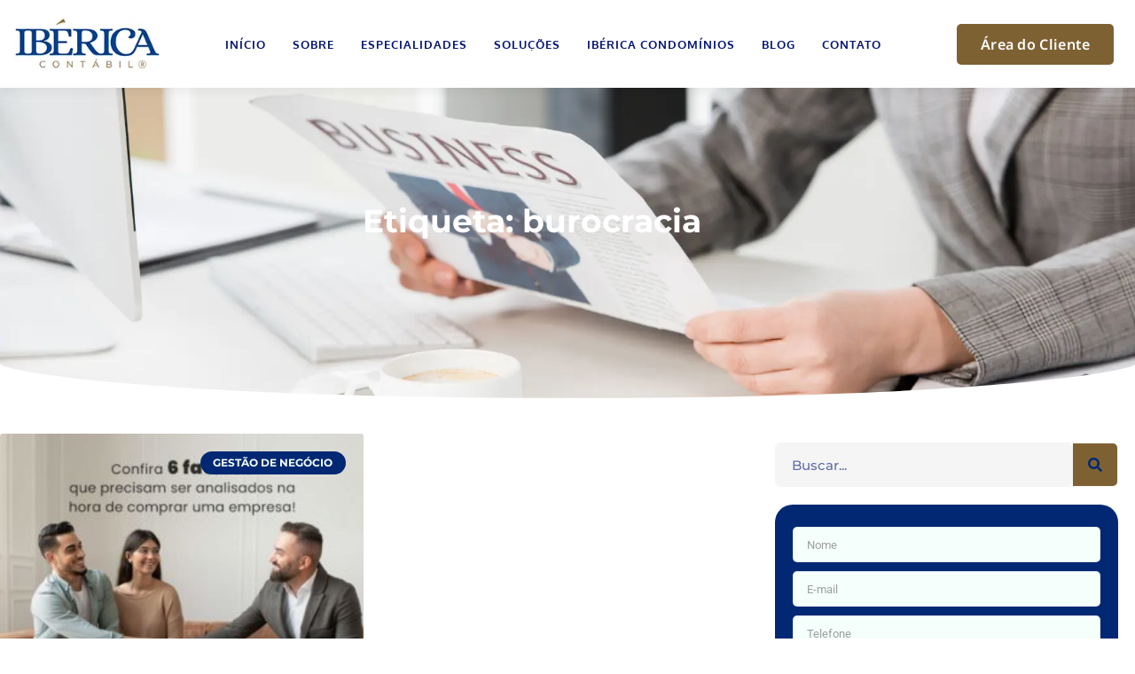

--- FILE ---
content_type: text/html; charset=UTF-8
request_url: https://ibericacontabil.com.br/tags/burocracia/
body_size: 43753
content:
<!DOCTYPE html>
<html lang="pt-BR" prefix="og: https://ogp.me/ns#">
<head><meta charset="UTF-8"><script>if(navigator.userAgent.match(/MSIE|Internet Explorer/i)||navigator.userAgent.match(/Trident\/7\..*?rv:11/i)){var href=document.location.href;if(!href.match(/[?&]nowprocket/)){if(href.indexOf("?")==-1){if(href.indexOf("#")==-1){document.location.href=href+"?nowprocket=1"}else{document.location.href=href.replace("#","?nowprocket=1#")}}else{if(href.indexOf("#")==-1){document.location.href=href+"&nowprocket=1"}else{document.location.href=href.replace("#","&nowprocket=1#")}}}}</script><script>(()=>{class RocketLazyLoadScripts{constructor(){this.v="2.0.4",this.userEvents=["keydown","keyup","mousedown","mouseup","mousemove","mouseover","mouseout","touchmove","touchstart","touchend","touchcancel","wheel","click","dblclick","input"],this.attributeEvents=["onblur","onclick","oncontextmenu","ondblclick","onfocus","onmousedown","onmouseenter","onmouseleave","onmousemove","onmouseout","onmouseover","onmouseup","onmousewheel","onscroll","onsubmit"]}async t(){this.i(),this.o(),/iP(ad|hone)/.test(navigator.userAgent)&&this.h(),this.u(),this.l(this),this.m(),this.k(this),this.p(this),this._(),await Promise.all([this.R(),this.L()]),this.lastBreath=Date.now(),this.S(this),this.P(),this.D(),this.O(),this.M(),await this.C(this.delayedScripts.normal),await this.C(this.delayedScripts.defer),await this.C(this.delayedScripts.async),await this.T(),await this.F(),await this.j(),await this.A(),window.dispatchEvent(new Event("rocket-allScriptsLoaded")),this.everythingLoaded=!0,this.lastTouchEnd&&await new Promise(t=>setTimeout(t,500-Date.now()+this.lastTouchEnd)),this.I(),this.H(),this.U(),this.W()}i(){this.CSPIssue=sessionStorage.getItem("rocketCSPIssue"),document.addEventListener("securitypolicyviolation",t=>{this.CSPIssue||"script-src-elem"!==t.violatedDirective||"data"!==t.blockedURI||(this.CSPIssue=!0,sessionStorage.setItem("rocketCSPIssue",!0))},{isRocket:!0})}o(){window.addEventListener("pageshow",t=>{this.persisted=t.persisted,this.realWindowLoadedFired=!0},{isRocket:!0}),window.addEventListener("pagehide",()=>{this.onFirstUserAction=null},{isRocket:!0})}h(){let t;function e(e){t=e}window.addEventListener("touchstart",e,{isRocket:!0}),window.addEventListener("touchend",function i(o){o.changedTouches[0]&&t.changedTouches[0]&&Math.abs(o.changedTouches[0].pageX-t.changedTouches[0].pageX)<10&&Math.abs(o.changedTouches[0].pageY-t.changedTouches[0].pageY)<10&&o.timeStamp-t.timeStamp<200&&(window.removeEventListener("touchstart",e,{isRocket:!0}),window.removeEventListener("touchend",i,{isRocket:!0}),"INPUT"===o.target.tagName&&"text"===o.target.type||(o.target.dispatchEvent(new TouchEvent("touchend",{target:o.target,bubbles:!0})),o.target.dispatchEvent(new MouseEvent("mouseover",{target:o.target,bubbles:!0})),o.target.dispatchEvent(new PointerEvent("click",{target:o.target,bubbles:!0,cancelable:!0,detail:1,clientX:o.changedTouches[0].clientX,clientY:o.changedTouches[0].clientY})),event.preventDefault()))},{isRocket:!0})}q(t){this.userActionTriggered||("mousemove"!==t.type||this.firstMousemoveIgnored?"keyup"===t.type||"mouseover"===t.type||"mouseout"===t.type||(this.userActionTriggered=!0,this.onFirstUserAction&&this.onFirstUserAction()):this.firstMousemoveIgnored=!0),"click"===t.type&&t.preventDefault(),t.stopPropagation(),t.stopImmediatePropagation(),"touchstart"===this.lastEvent&&"touchend"===t.type&&(this.lastTouchEnd=Date.now()),"click"===t.type&&(this.lastTouchEnd=0),this.lastEvent=t.type,t.composedPath&&t.composedPath()[0].getRootNode()instanceof ShadowRoot&&(t.rocketTarget=t.composedPath()[0]),this.savedUserEvents.push(t)}u(){this.savedUserEvents=[],this.userEventHandler=this.q.bind(this),this.userEvents.forEach(t=>window.addEventListener(t,this.userEventHandler,{passive:!1,isRocket:!0})),document.addEventListener("visibilitychange",this.userEventHandler,{isRocket:!0})}U(){this.userEvents.forEach(t=>window.removeEventListener(t,this.userEventHandler,{passive:!1,isRocket:!0})),document.removeEventListener("visibilitychange",this.userEventHandler,{isRocket:!0}),this.savedUserEvents.forEach(t=>{(t.rocketTarget||t.target).dispatchEvent(new window[t.constructor.name](t.type,t))})}m(){const t="return false",e=Array.from(this.attributeEvents,t=>"data-rocket-"+t),i="["+this.attributeEvents.join("],[")+"]",o="[data-rocket-"+this.attributeEvents.join("],[data-rocket-")+"]",s=(e,i,o)=>{o&&o!==t&&(e.setAttribute("data-rocket-"+i,o),e["rocket"+i]=new Function("event",o),e.setAttribute(i,t))};new MutationObserver(t=>{for(const n of t)"attributes"===n.type&&(n.attributeName.startsWith("data-rocket-")||this.everythingLoaded?n.attributeName.startsWith("data-rocket-")&&this.everythingLoaded&&this.N(n.target,n.attributeName.substring(12)):s(n.target,n.attributeName,n.target.getAttribute(n.attributeName))),"childList"===n.type&&n.addedNodes.forEach(t=>{if(t.nodeType===Node.ELEMENT_NODE)if(this.everythingLoaded)for(const i of[t,...t.querySelectorAll(o)])for(const t of i.getAttributeNames())e.includes(t)&&this.N(i,t.substring(12));else for(const e of[t,...t.querySelectorAll(i)])for(const t of e.getAttributeNames())this.attributeEvents.includes(t)&&s(e,t,e.getAttribute(t))})}).observe(document,{subtree:!0,childList:!0,attributeFilter:[...this.attributeEvents,...e]})}I(){this.attributeEvents.forEach(t=>{document.querySelectorAll("[data-rocket-"+t+"]").forEach(e=>{this.N(e,t)})})}N(t,e){const i=t.getAttribute("data-rocket-"+e);i&&(t.setAttribute(e,i),t.removeAttribute("data-rocket-"+e))}k(t){Object.defineProperty(HTMLElement.prototype,"onclick",{get(){return this.rocketonclick||null},set(e){this.rocketonclick=e,this.setAttribute(t.everythingLoaded?"onclick":"data-rocket-onclick","this.rocketonclick(event)")}})}S(t){function e(e,i){let o=e[i];e[i]=null,Object.defineProperty(e,i,{get:()=>o,set(s){t.everythingLoaded?o=s:e["rocket"+i]=o=s}})}e(document,"onreadystatechange"),e(window,"onload"),e(window,"onpageshow");try{Object.defineProperty(document,"readyState",{get:()=>t.rocketReadyState,set(e){t.rocketReadyState=e},configurable:!0}),document.readyState="loading"}catch(t){console.log("WPRocket DJE readyState conflict, bypassing")}}l(t){this.originalAddEventListener=EventTarget.prototype.addEventListener,this.originalRemoveEventListener=EventTarget.prototype.removeEventListener,this.savedEventListeners=[],EventTarget.prototype.addEventListener=function(e,i,o){o&&o.isRocket||!t.B(e,this)&&!t.userEvents.includes(e)||t.B(e,this)&&!t.userActionTriggered||e.startsWith("rocket-")||t.everythingLoaded?t.originalAddEventListener.call(this,e,i,o):(t.savedEventListeners.push({target:this,remove:!1,type:e,func:i,options:o}),"mouseenter"!==e&&"mouseleave"!==e||t.originalAddEventListener.call(this,e,t.savedUserEvents.push,o))},EventTarget.prototype.removeEventListener=function(e,i,o){o&&o.isRocket||!t.B(e,this)&&!t.userEvents.includes(e)||t.B(e,this)&&!t.userActionTriggered||e.startsWith("rocket-")||t.everythingLoaded?t.originalRemoveEventListener.call(this,e,i,o):t.savedEventListeners.push({target:this,remove:!0,type:e,func:i,options:o})}}J(t,e){this.savedEventListeners=this.savedEventListeners.filter(i=>{let o=i.type,s=i.target||window;return e!==o||t!==s||(this.B(o,s)&&(i.type="rocket-"+o),this.$(i),!1)})}H(){EventTarget.prototype.addEventListener=this.originalAddEventListener,EventTarget.prototype.removeEventListener=this.originalRemoveEventListener,this.savedEventListeners.forEach(t=>this.$(t))}$(t){t.remove?this.originalRemoveEventListener.call(t.target,t.type,t.func,t.options):this.originalAddEventListener.call(t.target,t.type,t.func,t.options)}p(t){let e;function i(e){return t.everythingLoaded?e:e.split(" ").map(t=>"load"===t||t.startsWith("load.")?"rocket-jquery-load":t).join(" ")}function o(o){function s(e){const s=o.fn[e];o.fn[e]=o.fn.init.prototype[e]=function(){return this[0]===window&&t.userActionTriggered&&("string"==typeof arguments[0]||arguments[0]instanceof String?arguments[0]=i(arguments[0]):"object"==typeof arguments[0]&&Object.keys(arguments[0]).forEach(t=>{const e=arguments[0][t];delete arguments[0][t],arguments[0][i(t)]=e})),s.apply(this,arguments),this}}if(o&&o.fn&&!t.allJQueries.includes(o)){const e={DOMContentLoaded:[],"rocket-DOMContentLoaded":[]};for(const t in e)document.addEventListener(t,()=>{e[t].forEach(t=>t())},{isRocket:!0});o.fn.ready=o.fn.init.prototype.ready=function(i){function s(){parseInt(o.fn.jquery)>2?setTimeout(()=>i.bind(document)(o)):i.bind(document)(o)}return"function"==typeof i&&(t.realDomReadyFired?!t.userActionTriggered||t.fauxDomReadyFired?s():e["rocket-DOMContentLoaded"].push(s):e.DOMContentLoaded.push(s)),o([])},s("on"),s("one"),s("off"),t.allJQueries.push(o)}e=o}t.allJQueries=[],o(window.jQuery),Object.defineProperty(window,"jQuery",{get:()=>e,set(t){o(t)}})}P(){const t=new Map;document.write=document.writeln=function(e){const i=document.currentScript,o=document.createRange(),s=i.parentElement;let n=t.get(i);void 0===n&&(n=i.nextSibling,t.set(i,n));const c=document.createDocumentFragment();o.setStart(c,0),c.appendChild(o.createContextualFragment(e)),s.insertBefore(c,n)}}async R(){return new Promise(t=>{this.userActionTriggered?t():this.onFirstUserAction=t})}async L(){return new Promise(t=>{document.addEventListener("DOMContentLoaded",()=>{this.realDomReadyFired=!0,t()},{isRocket:!0})})}async j(){return this.realWindowLoadedFired?Promise.resolve():new Promise(t=>{window.addEventListener("load",t,{isRocket:!0})})}M(){this.pendingScripts=[];this.scriptsMutationObserver=new MutationObserver(t=>{for(const e of t)e.addedNodes.forEach(t=>{"SCRIPT"!==t.tagName||t.noModule||t.isWPRocket||this.pendingScripts.push({script:t,promise:new Promise(e=>{const i=()=>{const i=this.pendingScripts.findIndex(e=>e.script===t);i>=0&&this.pendingScripts.splice(i,1),e()};t.addEventListener("load",i,{isRocket:!0}),t.addEventListener("error",i,{isRocket:!0}),setTimeout(i,1e3)})})})}),this.scriptsMutationObserver.observe(document,{childList:!0,subtree:!0})}async F(){await this.X(),this.pendingScripts.length?(await this.pendingScripts[0].promise,await this.F()):this.scriptsMutationObserver.disconnect()}D(){this.delayedScripts={normal:[],async:[],defer:[]},document.querySelectorAll("script[type$=rocketlazyloadscript]").forEach(t=>{t.hasAttribute("data-rocket-src")?t.hasAttribute("async")&&!1!==t.async?this.delayedScripts.async.push(t):t.hasAttribute("defer")&&!1!==t.defer||"module"===t.getAttribute("data-rocket-type")?this.delayedScripts.defer.push(t):this.delayedScripts.normal.push(t):this.delayedScripts.normal.push(t)})}async _(){await this.L();let t=[];document.querySelectorAll("script[type$=rocketlazyloadscript][data-rocket-src]").forEach(e=>{let i=e.getAttribute("data-rocket-src");if(i&&!i.startsWith("data:")){i.startsWith("//")&&(i=location.protocol+i);try{const o=new URL(i).origin;o!==location.origin&&t.push({src:o,crossOrigin:e.crossOrigin||"module"===e.getAttribute("data-rocket-type")})}catch(t){}}}),t=[...new Map(t.map(t=>[JSON.stringify(t),t])).values()],this.Y(t,"preconnect")}async G(t){if(await this.K(),!0!==t.noModule||!("noModule"in HTMLScriptElement.prototype))return new Promise(e=>{let i;function o(){(i||t).setAttribute("data-rocket-status","executed"),e()}try{if(navigator.userAgent.includes("Firefox/")||""===navigator.vendor||this.CSPIssue)i=document.createElement("script"),[...t.attributes].forEach(t=>{let e=t.nodeName;"type"!==e&&("data-rocket-type"===e&&(e="type"),"data-rocket-src"===e&&(e="src"),i.setAttribute(e,t.nodeValue))}),t.text&&(i.text=t.text),t.nonce&&(i.nonce=t.nonce),i.hasAttribute("src")?(i.addEventListener("load",o,{isRocket:!0}),i.addEventListener("error",()=>{i.setAttribute("data-rocket-status","failed-network"),e()},{isRocket:!0}),setTimeout(()=>{i.isConnected||e()},1)):(i.text=t.text,o()),i.isWPRocket=!0,t.parentNode.replaceChild(i,t);else{const i=t.getAttribute("data-rocket-type"),s=t.getAttribute("data-rocket-src");i?(t.type=i,t.removeAttribute("data-rocket-type")):t.removeAttribute("type"),t.addEventListener("load",o,{isRocket:!0}),t.addEventListener("error",i=>{this.CSPIssue&&i.target.src.startsWith("data:")?(console.log("WPRocket: CSP fallback activated"),t.removeAttribute("src"),this.G(t).then(e)):(t.setAttribute("data-rocket-status","failed-network"),e())},{isRocket:!0}),s?(t.fetchPriority="high",t.removeAttribute("data-rocket-src"),t.src=s):t.src="data:text/javascript;base64,"+window.btoa(unescape(encodeURIComponent(t.text)))}}catch(i){t.setAttribute("data-rocket-status","failed-transform"),e()}});t.setAttribute("data-rocket-status","skipped")}async C(t){const e=t.shift();return e?(e.isConnected&&await this.G(e),this.C(t)):Promise.resolve()}O(){this.Y([...this.delayedScripts.normal,...this.delayedScripts.defer,...this.delayedScripts.async],"preload")}Y(t,e){this.trash=this.trash||[];let i=!0;var o=document.createDocumentFragment();t.forEach(t=>{const s=t.getAttribute&&t.getAttribute("data-rocket-src")||t.src;if(s&&!s.startsWith("data:")){const n=document.createElement("link");n.href=s,n.rel=e,"preconnect"!==e&&(n.as="script",n.fetchPriority=i?"high":"low"),t.getAttribute&&"module"===t.getAttribute("data-rocket-type")&&(n.crossOrigin=!0),t.crossOrigin&&(n.crossOrigin=t.crossOrigin),t.integrity&&(n.integrity=t.integrity),t.nonce&&(n.nonce=t.nonce),o.appendChild(n),this.trash.push(n),i=!1}}),document.head.appendChild(o)}W(){this.trash.forEach(t=>t.remove())}async T(){try{document.readyState="interactive"}catch(t){}this.fauxDomReadyFired=!0;try{await this.K(),this.J(document,"readystatechange"),document.dispatchEvent(new Event("rocket-readystatechange")),await this.K(),document.rocketonreadystatechange&&document.rocketonreadystatechange(),await this.K(),this.J(document,"DOMContentLoaded"),document.dispatchEvent(new Event("rocket-DOMContentLoaded")),await this.K(),this.J(window,"DOMContentLoaded"),window.dispatchEvent(new Event("rocket-DOMContentLoaded"))}catch(t){console.error(t)}}async A(){try{document.readyState="complete"}catch(t){}try{await this.K(),this.J(document,"readystatechange"),document.dispatchEvent(new Event("rocket-readystatechange")),await this.K(),document.rocketonreadystatechange&&document.rocketonreadystatechange(),await this.K(),this.J(window,"load"),window.dispatchEvent(new Event("rocket-load")),await this.K(),window.rocketonload&&window.rocketonload(),await this.K(),this.allJQueries.forEach(t=>t(window).trigger("rocket-jquery-load")),await this.K(),this.J(window,"pageshow");const t=new Event("rocket-pageshow");t.persisted=this.persisted,window.dispatchEvent(t),await this.K(),window.rocketonpageshow&&window.rocketonpageshow({persisted:this.persisted})}catch(t){console.error(t)}}async K(){Date.now()-this.lastBreath>45&&(await this.X(),this.lastBreath=Date.now())}async X(){return document.hidden?new Promise(t=>setTimeout(t)):new Promise(t=>requestAnimationFrame(t))}B(t,e){return e===document&&"readystatechange"===t||(e===document&&"DOMContentLoaded"===t||(e===window&&"DOMContentLoaded"===t||(e===window&&"load"===t||e===window&&"pageshow"===t)))}static run(){(new RocketLazyLoadScripts).t()}}RocketLazyLoadScripts.run()})();</script>
	
	
            <script data-no-defer="1" data-ezscrex="false" data-cfasync="false" data-pagespeed-no-defer data-cookieconsent="ignore">
                var ctPublicFunctions = {"_ajax_nonce":"5a3c388566","_rest_nonce":"aa520e76ce","_ajax_url":"\/wp-admin\/admin-ajax.php","_rest_url":"https:\/\/ibericacontabil.com.br\/wp-json\/","data__cookies_type":"none","data__ajax_type":"rest","data__bot_detector_enabled":"1","data__frontend_data_log_enabled":1,"cookiePrefix":"","wprocket_detected":true,"host_url":"ibericacontabil.com.br","text__ee_click_to_select":"Click to select the whole data","text__ee_original_email":"The complete one is","text__ee_got_it":"Got it","text__ee_blocked":"Blocked","text__ee_cannot_connect":"Cannot connect","text__ee_cannot_decode":"Can not decode email. Unknown reason","text__ee_email_decoder":"CleanTalk email decoder","text__ee_wait_for_decoding":"The magic is on the way!","text__ee_decoding_process":"Please wait a few seconds while we decode the contact data."}
            </script>
        
            <script data-no-defer="1" data-ezscrex="false" data-cfasync="false" data-pagespeed-no-defer data-cookieconsent="ignore">
                var ctPublic = {"_ajax_nonce":"5a3c388566","settings__forms__check_internal":"0","settings__forms__check_external":"0","settings__forms__force_protection":"0","settings__forms__search_test":"1","settings__forms__wc_add_to_cart":"0","settings__data__bot_detector_enabled":"1","settings__sfw__anti_crawler":0,"blog_home":"https:\/\/ibericacontabil.com.br\/","pixel__setting":"3","pixel__enabled":true,"pixel__url":null,"data__email_check_before_post":"1","data__email_check_exist_post":"1","data__cookies_type":"none","data__key_is_ok":true,"data__visible_fields_required":true,"wl_brandname":"Anti-Spam by CleanTalk","wl_brandname_short":"CleanTalk","ct_checkjs_key":"b253b9eb5afb6f0ae922c774c56421fbcaeb277bc901ab8e150270c1a21456d0","emailEncoderPassKey":"ea0578d2be7465868e9a89f4115741ae","bot_detector_forms_excluded":"W10=","advancedCacheExists":true,"varnishCacheExists":false,"wc_ajax_add_to_cart":false,"theRealPerson":{"phrases":{"trpHeading":"The Real Person Badge!","trpContent1":"The commenter acts as a real person and verified as not a bot.","trpContent2":" Anti-Spam by CleanTalk","trpContentLearnMore":"Learn more"},"trpContentLink":"https:\/\/cleantalk.org\/help\/the-real-person?utm_id=&amp;utm_term=&amp;utm_source=admin_side&amp;utm_medium=trp_badge&amp;utm_content=trp_badge_link_click&amp;utm_campaign=apbct_links","imgPersonUrl":"https:\/\/ibericacontabil.com.br\/wp-content\/plugins\/cleantalk-spam-protect\/css\/images\/real_user.svg","imgShieldUrl":"https:\/\/ibericacontabil.com.br\/wp-content\/plugins\/cleantalk-spam-protect\/css\/images\/shield.svg"}}
            </script>
        <meta name="viewport" content="width=device-width, initial-scale=1">
<!-- Otimização para mecanismos de pesquisa pelo Rank Math - https://rankmath.com/ -->
<title>burocracia - 1 - Contabilidade em Piracicaba - SP</title>
<link data-rocket-preload as="style" href="https://fonts.googleapis.com/css?family=Montserrat%3A100%2C100italic%2C200%2C200italic%2C300%2C300italic%2Cregular%2Citalic%2C500%2C500italic%2C600%2C600italic%2C700%2C700italic%2C800%2C800italic%2C900%2C900italic%7CSource%20Sans%20Pro%3A200%2C200italic%2C300%2C300italic%2Cregular%2Citalic%2C600%2C600italic%2C700%2C700italic%2C900%2C900italic&#038;display=swap" rel="preload">
<link href="https://fonts.googleapis.com/css?family=Montserrat%3A100%2C100italic%2C200%2C200italic%2C300%2C300italic%2Cregular%2Citalic%2C500%2C500italic%2C600%2C600italic%2C700%2C700italic%2C800%2C800italic%2C900%2C900italic%7CSource%20Sans%20Pro%3A200%2C200italic%2C300%2C300italic%2Cregular%2Citalic%2C600%2C600italic%2C700%2C700italic%2C900%2C900italic&#038;display=swap" media="print" onload="this.media=&#039;all&#039;" rel="stylesheet">
<noscript data-wpr-hosted-gf-parameters=""><link rel="stylesheet" href="https://fonts.googleapis.com/css?family=Montserrat%3A100%2C100italic%2C200%2C200italic%2C300%2C300italic%2Cregular%2Citalic%2C500%2C500italic%2C600%2C600italic%2C700%2C700italic%2C800%2C800italic%2C900%2C900italic%7CSource%20Sans%20Pro%3A200%2C200italic%2C300%2C300italic%2Cregular%2Citalic%2C600%2C600italic%2C700%2C700italic%2C900%2C900italic&#038;display=swap"></noscript>
<meta name="description" content="burocracia - Escritório de Contabilidade em Piracicaba - SP - 1 - Contabilidade em Piracicaba - SP"/>
<meta name="robots" content="index, follow, max-snippet:-1, max-video-preview:-1, max-image-preview:large"/>
<link rel="canonical" href="https://ibericacontabil.com.br/tags/burocracia/" />
<meta property="og:locale" content="pt_BR" />
<meta property="og:type" content="article" />
<meta property="og:title" content="burocracia - 1 - Contabilidade em Piracicaba - SP" />
<meta property="og:description" content="burocracia - Escritório de Contabilidade em Piracicaba - SP - 1 - Contabilidade em Piracicaba - SP" />
<meta property="og:url" content="https://ibericacontabil.com.br/tags/burocracia/" />
<meta property="og:site_name" content="Ibérica Contábil" />
<meta name="twitter:card" content="summary_large_image" />
<meta name="twitter:title" content="burocracia - 1 - Contabilidade em Piracicaba - SP" />
<meta name="twitter:description" content="burocracia - Escritório de Contabilidade em Piracicaba - SP - 1 - Contabilidade em Piracicaba - SP" />
<meta name="twitter:label1" content="Posts" />
<meta name="twitter:data1" content="1" />
<script type="application/ld+json" class="rank-math-schema">{"@context":"https://schema.org","@graph":[{"@type":"Person","@id":"https://ibericacontabil.com.br/#person","name":"Ib\u00e9rica Cont\u00e1bil","url":"https://ibericacontabil.com.br","image":{"@type":"ImageObject","@id":"https://ibericacontabil.com.br/#logo","url":"https://ibericacontabil.com.br/wp-content/uploads/2023/08/Logo-Ibericacontabil-PiracicabaSP.webp","contentUrl":"https://ibericacontabil.com.br/wp-content/uploads/2023/08/Logo-Ibericacontabil-PiracicabaSP.webp","caption":"Ib\u00e9rica Cont\u00e1bil","inLanguage":"pt-BR","width":"210","height":"74"}},{"@type":"WebSite","@id":"https://ibericacontabil.com.br/#website","url":"https://ibericacontabil.com.br","name":"Ib\u00e9rica Cont\u00e1bil","publisher":{"@id":"https://ibericacontabil.com.br/#person"},"inLanguage":"pt-BR"},{"@type":"BreadcrumbList","@id":"https://ibericacontabil.com.br/tags/burocracia/#breadcrumb","itemListElement":[{"@type":"ListItem","position":"1","item":{"@id":"https://ibericacontabil.com.br","name":"In\u00edcio"}},{"@type":"ListItem","position":"2","item":{"@id":"https://ibericacontabil.com.br/tags/burocracia/","name":"burocracia"}}]},{"@type":"CollectionPage","@id":"https://ibericacontabil.com.br/tags/burocracia/#webpage","url":"https://ibericacontabil.com.br/tags/burocracia/","name":"burocracia - 1 - Contabilidade em Piracicaba - SP","isPartOf":{"@id":"https://ibericacontabil.com.br/#website"},"inLanguage":"pt-BR","breadcrumb":{"@id":"https://ibericacontabil.com.br/tags/burocracia/#breadcrumb"}}]}</script>
<!-- /Plugin de SEO Rank Math para WordPress -->

<link rel='dns-prefetch' href='//fd.cleantalk.org' />
<link href='https://fonts.gstatic.com' crossorigin rel='preconnect' />
<link href='https://fonts.googleapis.com' crossorigin rel='preconnect' />
<link rel="alternate" type="application/rss+xml" title="Feed para Ibérica Contábil &raquo;" href="https://ibericacontabil.com.br/feed/" />
<link rel="alternate" type="application/rss+xml" title="Feed de comentários para Ibérica Contábil &raquo;" href="https://ibericacontabil.com.br/comments/feed/" />
<link rel="alternate" type="application/rss+xml" title="Feed de tag para Ibérica Contábil &raquo; burocracia" href="https://ibericacontabil.com.br/tags/burocracia/feed/" />
<style id='wp-img-auto-sizes-contain-inline-css'>
img:is([sizes=auto i],[sizes^="auto," i]){contain-intrinsic-size:3000px 1500px}
/*# sourceURL=wp-img-auto-sizes-contain-inline-css */
</style>
<style id='wp-emoji-styles-inline-css'>

	img.wp-smiley, img.emoji {
		display: inline !important;
		border: none !important;
		box-shadow: none !important;
		height: 1em !important;
		width: 1em !important;
		margin: 0 0.07em !important;
		vertical-align: -0.1em !important;
		background: none !important;
		padding: 0 !important;
	}
/*# sourceURL=wp-emoji-styles-inline-css */
</style>
<link rel='stylesheet' id='wp-block-library-css' href='https://ibericacontabil.com.br/wp-includes/css/dist/block-library/style.min.css?ver=6.9' media='all' />
<style id='classic-theme-styles-inline-css'>
/*! This file is auto-generated */
.wp-block-button__link{color:#fff;background-color:#32373c;border-radius:9999px;box-shadow:none;text-decoration:none;padding:calc(.667em + 2px) calc(1.333em + 2px);font-size:1.125em}.wp-block-file__button{background:#32373c;color:#fff;text-decoration:none}
/*# sourceURL=/wp-includes/css/classic-themes.min.css */
</style>
<link data-minify="1" rel='stylesheet' id='jet-engine-frontend-css' href='https://ibericacontabil.com.br/wp-content/cache/min/1/wp-content/plugins/jet-engine/assets/css/frontend.css?ver=1769348443' media='all' />
<style id='global-styles-inline-css'>
:root{--wp--preset--aspect-ratio--square: 1;--wp--preset--aspect-ratio--4-3: 4/3;--wp--preset--aspect-ratio--3-4: 3/4;--wp--preset--aspect-ratio--3-2: 3/2;--wp--preset--aspect-ratio--2-3: 2/3;--wp--preset--aspect-ratio--16-9: 16/9;--wp--preset--aspect-ratio--9-16: 9/16;--wp--preset--color--black: #000000;--wp--preset--color--cyan-bluish-gray: #abb8c3;--wp--preset--color--white: #ffffff;--wp--preset--color--pale-pink: #f78da7;--wp--preset--color--vivid-red: #cf2e2e;--wp--preset--color--luminous-vivid-orange: #ff6900;--wp--preset--color--luminous-vivid-amber: #fcb900;--wp--preset--color--light-green-cyan: #7bdcb5;--wp--preset--color--vivid-green-cyan: #00d084;--wp--preset--color--pale-cyan-blue: #8ed1fc;--wp--preset--color--vivid-cyan-blue: #0693e3;--wp--preset--color--vivid-purple: #9b51e0;--wp--preset--color--contrast: var(--contrast);--wp--preset--color--contrast-2: var(--contrast-2);--wp--preset--color--contrast-3: var(--contrast-3);--wp--preset--color--base: var(--base);--wp--preset--color--base-2: var(--base-2);--wp--preset--color--base-3: var(--base-3);--wp--preset--color--accent: var(--accent);--wp--preset--gradient--vivid-cyan-blue-to-vivid-purple: linear-gradient(135deg,rgb(6,147,227) 0%,rgb(155,81,224) 100%);--wp--preset--gradient--light-green-cyan-to-vivid-green-cyan: linear-gradient(135deg,rgb(122,220,180) 0%,rgb(0,208,130) 100%);--wp--preset--gradient--luminous-vivid-amber-to-luminous-vivid-orange: linear-gradient(135deg,rgb(252,185,0) 0%,rgb(255,105,0) 100%);--wp--preset--gradient--luminous-vivid-orange-to-vivid-red: linear-gradient(135deg,rgb(255,105,0) 0%,rgb(207,46,46) 100%);--wp--preset--gradient--very-light-gray-to-cyan-bluish-gray: linear-gradient(135deg,rgb(238,238,238) 0%,rgb(169,184,195) 100%);--wp--preset--gradient--cool-to-warm-spectrum: linear-gradient(135deg,rgb(74,234,220) 0%,rgb(151,120,209) 20%,rgb(207,42,186) 40%,rgb(238,44,130) 60%,rgb(251,105,98) 80%,rgb(254,248,76) 100%);--wp--preset--gradient--blush-light-purple: linear-gradient(135deg,rgb(255,206,236) 0%,rgb(152,150,240) 100%);--wp--preset--gradient--blush-bordeaux: linear-gradient(135deg,rgb(254,205,165) 0%,rgb(254,45,45) 50%,rgb(107,0,62) 100%);--wp--preset--gradient--luminous-dusk: linear-gradient(135deg,rgb(255,203,112) 0%,rgb(199,81,192) 50%,rgb(65,88,208) 100%);--wp--preset--gradient--pale-ocean: linear-gradient(135deg,rgb(255,245,203) 0%,rgb(182,227,212) 50%,rgb(51,167,181) 100%);--wp--preset--gradient--electric-grass: linear-gradient(135deg,rgb(202,248,128) 0%,rgb(113,206,126) 100%);--wp--preset--gradient--midnight: linear-gradient(135deg,rgb(2,3,129) 0%,rgb(40,116,252) 100%);--wp--preset--font-size--small: 13px;--wp--preset--font-size--medium: 20px;--wp--preset--font-size--large: 36px;--wp--preset--font-size--x-large: 42px;--wp--preset--spacing--20: 0.44rem;--wp--preset--spacing--30: 0.67rem;--wp--preset--spacing--40: 1rem;--wp--preset--spacing--50: 1.5rem;--wp--preset--spacing--60: 2.25rem;--wp--preset--spacing--70: 3.38rem;--wp--preset--spacing--80: 5.06rem;--wp--preset--shadow--natural: 6px 6px 9px rgba(0, 0, 0, 0.2);--wp--preset--shadow--deep: 12px 12px 50px rgba(0, 0, 0, 0.4);--wp--preset--shadow--sharp: 6px 6px 0px rgba(0, 0, 0, 0.2);--wp--preset--shadow--outlined: 6px 6px 0px -3px rgb(255, 255, 255), 6px 6px rgb(0, 0, 0);--wp--preset--shadow--crisp: 6px 6px 0px rgb(0, 0, 0);}:where(.is-layout-flex){gap: 0.5em;}:where(.is-layout-grid){gap: 0.5em;}body .is-layout-flex{display: flex;}.is-layout-flex{flex-wrap: wrap;align-items: center;}.is-layout-flex > :is(*, div){margin: 0;}body .is-layout-grid{display: grid;}.is-layout-grid > :is(*, div){margin: 0;}:where(.wp-block-columns.is-layout-flex){gap: 2em;}:where(.wp-block-columns.is-layout-grid){gap: 2em;}:where(.wp-block-post-template.is-layout-flex){gap: 1.25em;}:where(.wp-block-post-template.is-layout-grid){gap: 1.25em;}.has-black-color{color: var(--wp--preset--color--black) !important;}.has-cyan-bluish-gray-color{color: var(--wp--preset--color--cyan-bluish-gray) !important;}.has-white-color{color: var(--wp--preset--color--white) !important;}.has-pale-pink-color{color: var(--wp--preset--color--pale-pink) !important;}.has-vivid-red-color{color: var(--wp--preset--color--vivid-red) !important;}.has-luminous-vivid-orange-color{color: var(--wp--preset--color--luminous-vivid-orange) !important;}.has-luminous-vivid-amber-color{color: var(--wp--preset--color--luminous-vivid-amber) !important;}.has-light-green-cyan-color{color: var(--wp--preset--color--light-green-cyan) !important;}.has-vivid-green-cyan-color{color: var(--wp--preset--color--vivid-green-cyan) !important;}.has-pale-cyan-blue-color{color: var(--wp--preset--color--pale-cyan-blue) !important;}.has-vivid-cyan-blue-color{color: var(--wp--preset--color--vivid-cyan-blue) !important;}.has-vivid-purple-color{color: var(--wp--preset--color--vivid-purple) !important;}.has-black-background-color{background-color: var(--wp--preset--color--black) !important;}.has-cyan-bluish-gray-background-color{background-color: var(--wp--preset--color--cyan-bluish-gray) !important;}.has-white-background-color{background-color: var(--wp--preset--color--white) !important;}.has-pale-pink-background-color{background-color: var(--wp--preset--color--pale-pink) !important;}.has-vivid-red-background-color{background-color: var(--wp--preset--color--vivid-red) !important;}.has-luminous-vivid-orange-background-color{background-color: var(--wp--preset--color--luminous-vivid-orange) !important;}.has-luminous-vivid-amber-background-color{background-color: var(--wp--preset--color--luminous-vivid-amber) !important;}.has-light-green-cyan-background-color{background-color: var(--wp--preset--color--light-green-cyan) !important;}.has-vivid-green-cyan-background-color{background-color: var(--wp--preset--color--vivid-green-cyan) !important;}.has-pale-cyan-blue-background-color{background-color: var(--wp--preset--color--pale-cyan-blue) !important;}.has-vivid-cyan-blue-background-color{background-color: var(--wp--preset--color--vivid-cyan-blue) !important;}.has-vivid-purple-background-color{background-color: var(--wp--preset--color--vivid-purple) !important;}.has-black-border-color{border-color: var(--wp--preset--color--black) !important;}.has-cyan-bluish-gray-border-color{border-color: var(--wp--preset--color--cyan-bluish-gray) !important;}.has-white-border-color{border-color: var(--wp--preset--color--white) !important;}.has-pale-pink-border-color{border-color: var(--wp--preset--color--pale-pink) !important;}.has-vivid-red-border-color{border-color: var(--wp--preset--color--vivid-red) !important;}.has-luminous-vivid-orange-border-color{border-color: var(--wp--preset--color--luminous-vivid-orange) !important;}.has-luminous-vivid-amber-border-color{border-color: var(--wp--preset--color--luminous-vivid-amber) !important;}.has-light-green-cyan-border-color{border-color: var(--wp--preset--color--light-green-cyan) !important;}.has-vivid-green-cyan-border-color{border-color: var(--wp--preset--color--vivid-green-cyan) !important;}.has-pale-cyan-blue-border-color{border-color: var(--wp--preset--color--pale-cyan-blue) !important;}.has-vivid-cyan-blue-border-color{border-color: var(--wp--preset--color--vivid-cyan-blue) !important;}.has-vivid-purple-border-color{border-color: var(--wp--preset--color--vivid-purple) !important;}.has-vivid-cyan-blue-to-vivid-purple-gradient-background{background: var(--wp--preset--gradient--vivid-cyan-blue-to-vivid-purple) !important;}.has-light-green-cyan-to-vivid-green-cyan-gradient-background{background: var(--wp--preset--gradient--light-green-cyan-to-vivid-green-cyan) !important;}.has-luminous-vivid-amber-to-luminous-vivid-orange-gradient-background{background: var(--wp--preset--gradient--luminous-vivid-amber-to-luminous-vivid-orange) !important;}.has-luminous-vivid-orange-to-vivid-red-gradient-background{background: var(--wp--preset--gradient--luminous-vivid-orange-to-vivid-red) !important;}.has-very-light-gray-to-cyan-bluish-gray-gradient-background{background: var(--wp--preset--gradient--very-light-gray-to-cyan-bluish-gray) !important;}.has-cool-to-warm-spectrum-gradient-background{background: var(--wp--preset--gradient--cool-to-warm-spectrum) !important;}.has-blush-light-purple-gradient-background{background: var(--wp--preset--gradient--blush-light-purple) !important;}.has-blush-bordeaux-gradient-background{background: var(--wp--preset--gradient--blush-bordeaux) !important;}.has-luminous-dusk-gradient-background{background: var(--wp--preset--gradient--luminous-dusk) !important;}.has-pale-ocean-gradient-background{background: var(--wp--preset--gradient--pale-ocean) !important;}.has-electric-grass-gradient-background{background: var(--wp--preset--gradient--electric-grass) !important;}.has-midnight-gradient-background{background: var(--wp--preset--gradient--midnight) !important;}.has-small-font-size{font-size: var(--wp--preset--font-size--small) !important;}.has-medium-font-size{font-size: var(--wp--preset--font-size--medium) !important;}.has-large-font-size{font-size: var(--wp--preset--font-size--large) !important;}.has-x-large-font-size{font-size: var(--wp--preset--font-size--x-large) !important;}
:where(.wp-block-post-template.is-layout-flex){gap: 1.25em;}:where(.wp-block-post-template.is-layout-grid){gap: 1.25em;}
:where(.wp-block-term-template.is-layout-flex){gap: 1.25em;}:where(.wp-block-term-template.is-layout-grid){gap: 1.25em;}
:where(.wp-block-columns.is-layout-flex){gap: 2em;}:where(.wp-block-columns.is-layout-grid){gap: 2em;}
:root :where(.wp-block-pullquote){font-size: 1.5em;line-height: 1.6;}
/*# sourceURL=global-styles-inline-css */
</style>
<link rel='stylesheet' id='cleantalk-public-css-css' href='https://ibericacontabil.com.br/wp-content/plugins/cleantalk-spam-protect/css/cleantalk-public.min.css?ver=6.71_1769182397' media='all' />
<link rel='stylesheet' id='cleantalk-email-decoder-css-css' href='https://ibericacontabil.com.br/wp-content/plugins/cleantalk-spam-protect/css/cleantalk-email-decoder.min.css?ver=6.71_1769182397' media='all' />
<link rel='stylesheet' id='cleantalk-trp-css-css' href='https://ibericacontabil.com.br/wp-content/plugins/cleantalk-spam-protect/css/cleantalk-trp.min.css?ver=6.71_1769182397' media='all' />
<link rel='stylesheet' id='cookie-notice-front-css' href='https://ibericacontabil.com.br/wp-content/plugins/cookie-notice/css/front.min.css?ver=2.5.11' media='all' />
<link rel='stylesheet' id='kk-star-ratings-css' href='https://ibericacontabil.com.br/wp-content/plugins/kk-star-ratings/src/core/public/css/kk-star-ratings.min.css?ver=5.4.10.3' media='all' />
<link rel='stylesheet' id='generate-style-css' href='https://ibericacontabil.com.br/wp-content/themes/generatepress/assets/css/main.min.css?ver=3.6.1' media='all' />
<style id='generate-style-inline-css'>
body{background-color:var(--base-3);color:var(--contrast-2);}a{text-decoration:underline;}.entry-title a, .site-branding a, a.button, .wp-block-button__link, .main-navigation a{text-decoration:none;}.wp-block-group__inner-container{max-width:1200px;margin-left:auto;margin-right:auto;}:root{--contrast:#dd9933;--contrast-2:#575760;--contrast-3:#b2b2be;--base:#f0f0f0;--base-2:#f7f8f9;--base-3:#ffffff;--accent:#bf1f1f;}:root .has-contrast-color{color:var(--contrast);}:root .has-contrast-background-color{background-color:var(--contrast);}:root .has-contrast-2-color{color:var(--contrast-2);}:root .has-contrast-2-background-color{background-color:var(--contrast-2);}:root .has-contrast-3-color{color:var(--contrast-3);}:root .has-contrast-3-background-color{background-color:var(--contrast-3);}:root .has-base-color{color:var(--base);}:root .has-base-background-color{background-color:var(--base);}:root .has-base-2-color{color:var(--base-2);}:root .has-base-2-background-color{background-color:var(--base-2);}:root .has-base-3-color{color:var(--base-3);}:root .has-base-3-background-color{background-color:var(--base-3);}:root .has-accent-color{color:var(--accent);}:root .has-accent-background-color{background-color:var(--accent);}h2{font-family:Montserrat, sans-serif;font-size:22px;line-height:1.3em;}@media (max-width: 1024px){h2{font-size:25px;}}body, button, input, select, textarea{font-family:Source Sans Pro, sans-serif;}@media (max-width: 1024px){body, button, input, select, textarea{font-size:1em;}}html{font-family:-apple-system, system-ui, BlinkMacSystemFont, "Segoe UI", Helvetica, Arial, sans-serif, "Apple Color Emoji", "Segoe UI Emoji", "Segoe UI Symbol";}@media (max-width: 1024px){html{font-size:16px;}}h3{font-family:Montserrat, sans-serif;}@media (max-width: 1024px){h3{font-size:23px;line-height:1.3em;}}.top-bar{background-color:#636363;color:#ffffff;}.top-bar a{color:#ffffff;}.top-bar a:hover{color:#303030;}.site-header{background-color:var(--base-3);}.main-title a,.main-title a:hover{color:var(--contrast);}.site-description{color:var(--contrast-2);}.mobile-menu-control-wrapper .menu-toggle,.mobile-menu-control-wrapper .menu-toggle:hover,.mobile-menu-control-wrapper .menu-toggle:focus,.has-inline-mobile-toggle #site-navigation.toggled{background-color:rgba(0, 0, 0, 0.02);}.main-navigation,.main-navigation ul ul{background-color:var(--base-3);}.main-navigation .main-nav ul li a, .main-navigation .menu-toggle, .main-navigation .menu-bar-items{color:var(--contrast);}.main-navigation .main-nav ul li:not([class*="current-menu-"]):hover > a, .main-navigation .main-nav ul li:not([class*="current-menu-"]):focus > a, .main-navigation .main-nav ul li.sfHover:not([class*="current-menu-"]) > a, .main-navigation .menu-bar-item:hover > a, .main-navigation .menu-bar-item.sfHover > a{color:var(--accent);}button.menu-toggle:hover,button.menu-toggle:focus{color:var(--contrast);}.main-navigation .main-nav ul li[class*="current-menu-"] > a{color:var(--accent);}.navigation-search input[type="search"],.navigation-search input[type="search"]:active, .navigation-search input[type="search"]:focus, .main-navigation .main-nav ul li.search-item.active > a, .main-navigation .menu-bar-items .search-item.active > a{color:var(--accent);}.main-navigation ul ul{background-color:var(--base);}.separate-containers .inside-article, .separate-containers .comments-area, .separate-containers .page-header, .one-container .container, .separate-containers .paging-navigation, .inside-page-header{background-color:var(--base-3);}.entry-title a{color:var(--contrast);}.entry-title a:hover{color:var(--contrast-2);}.entry-meta{color:var(--contrast-2);}.sidebar .widget{background-color:var(--base-3);}.footer-widgets{background-color:var(--base-3);}.site-info{background-color:var(--base-3);}.site-info a{color:var(--accent);}.site-info a:hover{color:var(--contrast);}.footer-bar .widget_nav_menu .current-menu-item a{color:var(--contrast);}input[type="text"],input[type="email"],input[type="url"],input[type="password"],input[type="search"],input[type="tel"],input[type="number"],textarea,select{color:var(--contrast);background-color:var(--base-2);border-color:var(--base);}input[type="text"]:focus,input[type="email"]:focus,input[type="url"]:focus,input[type="password"]:focus,input[type="search"]:focus,input[type="tel"]:focus,input[type="number"]:focus,textarea:focus,select:focus{color:var(--contrast);background-color:var(--base-2);border-color:var(--contrast-3);}a.generate-back-to-top{background-color:rgba( 0,0,0,0.4 );color:#ffffff;}a.generate-back-to-top:hover,a.generate-back-to-top:focus{background-color:rgba( 0,0,0,0.6 );color:#ffffff;}:root{--gp-search-modal-bg-color:var(--base-3);--gp-search-modal-text-color:var(--contrast);--gp-search-modal-overlay-bg-color:rgba(0,0,0,0.2);}@media (max-width: 768px){.main-navigation .menu-bar-item:hover > a, .main-navigation .menu-bar-item.sfHover > a{background:none;color:var(--contrast);}}.nav-below-header .main-navigation .inside-navigation.grid-container, .nav-above-header .main-navigation .inside-navigation.grid-container{padding:0px 20px 0px 20px;}.site-main .wp-block-group__inner-container{padding:40px;}.separate-containers .paging-navigation{padding-top:20px;padding-bottom:20px;}.entry-content .alignwide, body:not(.no-sidebar) .entry-content .alignfull{margin-left:-40px;width:calc(100% + 80px);max-width:calc(100% + 80px);}.rtl .menu-item-has-children .dropdown-menu-toggle{padding-left:20px;}.rtl .main-navigation .main-nav ul li.menu-item-has-children > a{padding-right:20px;}@media (max-width:768px){.separate-containers .inside-article, .separate-containers .comments-area, .separate-containers .page-header, .separate-containers .paging-navigation, .one-container .site-content, .inside-page-header{padding:30px;}.site-main .wp-block-group__inner-container{padding:30px;}.inside-top-bar{padding-right:30px;padding-left:30px;}.inside-header{padding-right:30px;padding-left:30px;}.widget-area .widget{padding-top:30px;padding-right:30px;padding-bottom:30px;padding-left:30px;}.footer-widgets-container{padding-top:30px;padding-right:30px;padding-bottom:30px;padding-left:30px;}.inside-site-info{padding-right:30px;padding-left:30px;}.entry-content .alignwide, body:not(.no-sidebar) .entry-content .alignfull{margin-left:-30px;width:calc(100% + 60px);max-width:calc(100% + 60px);}.one-container .site-main .paging-navigation{margin-bottom:20px;}}/* End cached CSS */.is-right-sidebar{width:30%;}.is-left-sidebar{width:30%;}.site-content .content-area{width:70%;}@media (max-width: 768px){.main-navigation .menu-toggle,.sidebar-nav-mobile:not(#sticky-placeholder){display:block;}.main-navigation ul,.gen-sidebar-nav,.main-navigation:not(.slideout-navigation):not(.toggled) .main-nav > ul,.has-inline-mobile-toggle #site-navigation .inside-navigation > *:not(.navigation-search):not(.main-nav){display:none;}.nav-align-right .inside-navigation,.nav-align-center .inside-navigation{justify-content:space-between;}.has-inline-mobile-toggle .mobile-menu-control-wrapper{display:flex;flex-wrap:wrap;}.has-inline-mobile-toggle .inside-header{flex-direction:row;text-align:left;flex-wrap:wrap;}.has-inline-mobile-toggle .header-widget,.has-inline-mobile-toggle #site-navigation{flex-basis:100%;}.nav-float-left .has-inline-mobile-toggle #site-navigation{order:10;}}
.elementor-template-full-width .site-content{display:block;}
.dynamic-author-image-rounded{border-radius:100%;}.dynamic-featured-image, .dynamic-author-image{vertical-align:middle;}.one-container.blog .dynamic-content-template:not(:last-child), .one-container.archive .dynamic-content-template:not(:last-child){padding-bottom:0px;}.dynamic-entry-excerpt > p:last-child{margin-bottom:0px;}
/*# sourceURL=generate-style-inline-css */
</style>

<link rel='stylesheet' id='elementor-frontend-css' href='https://ibericacontabil.com.br/wp-content/plugins/elementor/assets/css/frontend.min.css?ver=3.34.2' media='all' />
<style id='elementor-frontend-inline-css'>
.elementor-12729 .elementor-element.elementor-element-51600972 .elementor-post__card .elementor-post__badge{color:#f5fffc;}.elementor-12729 .elementor-element.elementor-element-51600972 .elementor-post__title, .elementor-12729 .elementor-element.elementor-element-51600972 .elementor-post__title a{color:var( --e-global-color-text );}
/*# sourceURL=elementor-frontend-inline-css */
</style>
<link rel='stylesheet' id='widget-heading-css' href='https://ibericacontabil.com.br/wp-content/plugins/elementor/assets/css/widget-heading.min.css?ver=3.34.2' media='all' />
<link rel='stylesheet' id='e-shapes-css' href='https://ibericacontabil.com.br/wp-content/plugins/elementor/assets/css/conditionals/shapes.min.css?ver=3.34.2' media='all' />
<link rel='stylesheet' id='widget-posts-css' href='https://ibericacontabil.com.br/wp-content/plugins/elementor-pro/assets/css/widget-posts.min.css?ver=3.27.2' media='all' />
<link rel='stylesheet' id='jet-blocks-css' href='https://ibericacontabil.com.br/wp-content/uploads/elementor/css/custom-jet-blocks.css?ver=1.3.22' media='all' />
<link rel='stylesheet' id='elementor-post-12812-css' href='https://ibericacontabil.com.br/wp-content/uploads/elementor/css/post-12812.css?ver=1769348430' media='all' />
<link rel='stylesheet' id='elementor-post-12729-css' href='https://ibericacontabil.com.br/wp-content/uploads/elementor/css/post-12729.css?ver=1769348430' media='all' />
<link data-minify="1" rel='stylesheet' id='ekit-widget-styles-css' href='https://ibericacontabil.com.br/wp-content/cache/min/1/wp-content/plugins/elementskit-lite/widgets/init/assets/css/widget-styles.css?ver=1769348443' media='all' />
<link data-minify="1" rel='stylesheet' id='ekit-responsive-css' href='https://ibericacontabil.com.br/wp-content/cache/min/1/wp-content/plugins/elementskit-lite/widgets/init/assets/css/responsive.css?ver=1769348443' media='all' />
<style id='rocket-lazyload-inline-css'>
.rll-youtube-player{position:relative;padding-bottom:56.23%;height:0;overflow:hidden;max-width:100%;}.rll-youtube-player:focus-within{outline: 2px solid currentColor;outline-offset: 5px;}.rll-youtube-player iframe{position:absolute;top:0;left:0;width:100%;height:100%;z-index:100;background:0 0}.rll-youtube-player img{bottom:0;display:block;left:0;margin:auto;max-width:100%;width:100%;position:absolute;right:0;top:0;border:none;height:auto;-webkit-transition:.4s all;-moz-transition:.4s all;transition:.4s all}.rll-youtube-player img:hover{-webkit-filter:brightness(75%)}.rll-youtube-player .play{height:100%;width:100%;left:0;top:0;position:absolute;background:url(https://ibericacontabil.com.br/wp-content/plugins/wp-rocket/assets/img/youtube.png) no-repeat center;background-color: transparent !important;cursor:pointer;border:none;}.wp-embed-responsive .wp-has-aspect-ratio .rll-youtube-player{position:absolute;padding-bottom:0;width:100%;height:100%;top:0;bottom:0;left:0;right:0}
/*# sourceURL=rocket-lazyload-inline-css */
</style>
<link data-minify="1" rel='stylesheet' id='elementor-gf-local-oxygen-css' href='https://ibericacontabil.com.br/wp-content/cache/min/1/wp-content/uploads/elementor/google-fonts/css/oxygen.css?ver=1769348443' media='all' />
<link data-minify="1" rel='stylesheet' id='elementor-gf-local-notosans-css' href='https://ibericacontabil.com.br/wp-content/cache/min/1/wp-content/uploads/elementor/google-fonts/css/notosans.css?ver=1769348443' media='all' />
<link data-minify="1" rel='stylesheet' id='elementor-gf-local-heebo-css' href='https://ibericacontabil.com.br/wp-content/cache/min/1/wp-content/uploads/elementor/google-fonts/css/heebo.css?ver=1769348443' media='all' />
<link data-minify="1" rel='stylesheet' id='elementor-gf-local-montserrat-css' href='https://ibericacontabil.com.br/wp-content/cache/min/1/wp-content/uploads/elementor/google-fonts/css/montserrat.css?ver=1769348443' media='all' />
<link data-minify="1" rel='stylesheet' id='elementor-gf-local-poppins-css' href='https://ibericacontabil.com.br/wp-content/cache/min/1/wp-content/uploads/elementor/google-fonts/css/poppins.css?ver=1769348443' media='all' />
<script src="https://ibericacontabil.com.br/wp-content/plugins/cleantalk-spam-protect/js/apbct-public-bundle.min.js?ver=6.71_1769182397" id="apbct-public-bundle.min-js-js" data-rocket-defer defer></script>
<script type="rocketlazyloadscript" data-minify="1" data-rocket-src="https://ibericacontabil.com.br/wp-content/cache/min/1/ct-bot-detector-wrapper.js?ver=1769183136" id="ct_bot_detector-js" defer data-wp-strategy="defer"></script>
<script type="rocketlazyloadscript" data-rocket-src="https://ibericacontabil.com.br/wp-includes/js/jquery/jquery.min.js?ver=3.7.1" id="jquery-core-js" data-rocket-defer defer></script>
<script type="rocketlazyloadscript" data-rocket-src="https://ibericacontabil.com.br/wp-includes/js/jquery/jquery-migrate.min.js?ver=3.4.1" id="jquery-migrate-js" data-rocket-defer defer></script>
<link rel="https://api.w.org/" href="https://ibericacontabil.com.br/wp-json/" /><link rel="alternate" title="JSON" type="application/json" href="https://ibericacontabil.com.br/wp-json/wp/v2/tags/55" /><link rel="EditURI" type="application/rsd+xml" title="RSD" href="https://ibericacontabil.com.br/xmlrpc.php?rsd" />
<meta name="generator" content="WordPress 6.9" />
<script type="rocketlazyloadscript" data-rocket-type="text/javascript">var ajaxurl = "https://ibericacontabil.com.br/wp-admin/admin-ajax.php";</script><!-- Google Tag Manager -->
<script type="rocketlazyloadscript">(function(w,d,s,l,i){w[l]=w[l]||[];w[l].push({'gtm.start':
new Date().getTime(),event:'gtm.js'});var f=d.getElementsByTagName(s)[0],
j=d.createElement(s),dl=l!='dataLayer'?'&l='+l:'';j.async=true;j.src=
'https://www.googletagmanager.com/gtm.js?id='+i+dl;f.parentNode.insertBefore(j,f);
})(window,document,'script','dataLayer','GTM-TWSCKC9');</script>
<!-- End Google Tag Manager --><meta name="generator" content="Elementor 3.34.2; features: e_font_icon_svg; settings: css_print_method-external, google_font-enabled, font_display-auto">
			<style>
				.e-con.e-parent:nth-of-type(n+4):not(.e-lazyloaded):not(.e-no-lazyload),
				.e-con.e-parent:nth-of-type(n+4):not(.e-lazyloaded):not(.e-no-lazyload) * {
					background-image: none !important;
				}
				@media screen and (max-height: 1024px) {
					.e-con.e-parent:nth-of-type(n+3):not(.e-lazyloaded):not(.e-no-lazyload),
					.e-con.e-parent:nth-of-type(n+3):not(.e-lazyloaded):not(.e-no-lazyload) * {
						background-image: none !important;
					}
				}
				@media screen and (max-height: 640px) {
					.e-con.e-parent:nth-of-type(n+2):not(.e-lazyloaded):not(.e-no-lazyload),
					.e-con.e-parent:nth-of-type(n+2):not(.e-lazyloaded):not(.e-no-lazyload) * {
						background-image: none !important;
					}
				}
			</style>
			<script type="rocketlazyloadscript" id="google_gtagjs" data-rocket-src="https://www.googletagmanager.com/gtag/js?id=G-VZTQJZF5HN" async></script>
<script type="rocketlazyloadscript" id="google_gtagjs-inline">
window.dataLayer = window.dataLayer || [];function gtag(){dataLayer.push(arguments);}gtag('js', new Date());gtag('config', 'G-VZTQJZF5HN', {} );
</script>
<link rel="icon" href="https://ibericacontabil.com.br/wp-content/uploads/2022/11/favicon-Ibericacontabil-PiracicabaSP.jpg" sizes="32x32" />
<link rel="icon" href="https://ibericacontabil.com.br/wp-content/uploads/2022/11/favicon-Ibericacontabil-PiracicabaSP.jpg" sizes="192x192" />
<link rel="apple-touch-icon" href="https://ibericacontabil.com.br/wp-content/uploads/2022/11/favicon-Ibericacontabil-PiracicabaSP.jpg" />
<meta name="msapplication-TileImage" content="https://ibericacontabil.com.br/wp-content/uploads/2022/11/favicon-Ibericacontabil-PiracicabaSP.jpg" />
		<style id="wp-custom-css">
			div#snippet-box {   display: none;}
a.bt-post {
  height: 100%;
  display: flex;
  align-items: center;
  justify-content: center;
}

a.bt-post {
	text-align:center;
	display:block;
  min-width: 300px;
  min-height: 60px;

  text-transform: uppercase;
  letter-spacing: 1.3px;
  font-weight: 700;
  color: #313133;
 background: #d3cd19;
    background: linear-gradient(90deg,#ffeb3b 0,#ffc107 100%);
  border: none;
  border-radius: 1000px;
  box-shadow: 12px 12px 24px rgba(79,209,197,.64);
  transition: all 0.3s ease-in-out 0s;
  cursor: pointer;
  outline: none;
  position: relative;
  padding: 20px;
  }

a.bt-post::before {
content: '';
  border-radius: 1000px;
  min-width: calc(300px + 12px);
  min-height: calc(60px + 12px);
  border: 6px solid #00FFCB;
  box-shadow: 0 0 60px rgba(0,255,203,.64);
  position: absolute;
  top: 50%;
  left: 50%;
  transform: translate(-50%, -50%);
  opacity: 0;
  transition: all .3s ease-in-out 0s;
}

a.bt-post:hover, .button:focus {
  color: #313133;
  transform: translateY(-6px);
}

button:hover::before, button:focus::before {
  opacity: 1;
}

a.bt-post::after {
  content: '';
  width: 30px; height: 30px;
  border-radius: 100%;
  border: 6px solid #00FFCB;
  position: absolute;
  z-index: -1;
  top: 50%;
  left: 50%;
  transform: translate(-50%, -50%);
  animation: ring 1.5s infinite;
}

a.bt-post:hover::after, a.bt-post:focus::after {
  animation: none;
  display: none;
}
@keyframes ring {
  0% {
    width: 30px;
    height: 30px;
    opacity: 1;
  }
  100% {
    width: 300px;
    height: 300px;
    opacity: 0;
  }
}

body {
    overflow-x: hidden;
}

element.style {
    position: relative;
    display: inline-block;
    height: 100%;
    width: 100px;
}
select {
    color: var(--e-global-color-secondary);
}

.piperun-whatsapp-logo {
	  width: 72px!important;
    height: 65px!important;
    background-color: #25D366!important;
    color: white!important;
}		</style>
		<noscript><style id="rocket-lazyload-nojs-css">.rll-youtube-player, [data-lazy-src]{display:none !important;}</style></noscript><meta name="generator" content="WP Rocket 3.20.3" data-wpr-features="wpr_delay_js wpr_defer_js wpr_minify_js wpr_lazyload_images wpr_lazyload_iframes wpr_minify_css wpr_preload_links wpr_desktop" /></head>

<body class="archive tag tag-burocracia tag-55 wp-custom-logo wp-embed-responsive wp-theme-generatepress cookies-not-set sticky-menu-fade right-sidebar nav-float-right separate-containers header-aligned-left dropdown-hover elementor-page-12729 elementor-default elementor-template-full-width elementor-kit-12812 full-width-content" itemtype="https://schema.org/Blog" itemscope>
	<!-- Google Tag Manager (noscript) -->
<noscript><iframe src="https://www.googletagmanager.com/ns.html?id=GTM-TWSCKC9"
height="0" width="0" style="display:none;visibility:hidden"></iframe></noscript>
<!-- End Google Tag Manager (noscript) --><a class="screen-reader-text skip-link" href="#content" title="Pular para o conteúdo">Pular para o conteúdo</a>		<div data-rocket-location-hash="7ef03ed508634f644ff9ca736e3359e7" data-elementor-type="header" data-elementor-id="50" class="elementor elementor-50" data-elementor-post-type="elementor_library">
					<section class="elementor-section elementor-top-section elementor-element elementor-element-5c0fd000 elementor-section-content-middle elementor-section-boxed elementor-section-height-default elementor-section-height-default" data-id="5c0fd000" data-element_type="section" data-settings="{&quot;jet_parallax_layout_list&quot;:[],&quot;background_background&quot;:&quot;classic&quot;,&quot;sticky&quot;:&quot;top&quot;,&quot;sticky_on&quot;:[&quot;desktop&quot;,&quot;tablet&quot;,&quot;mobile&quot;],&quot;sticky_offset&quot;:0,&quot;sticky_effects_offset&quot;:0,&quot;sticky_anchor_link_offset&quot;:0}">
						<div data-rocket-location-hash="e74459df76dc1795b7a22ca3c2731d19" class="elementor-container elementor-column-gap-custom">
					<div class="elementor-column elementor-col-33 elementor-top-column elementor-element elementor-element-1181ab3a" data-id="1181ab3a" data-element_type="column">
			<div class="elementor-widget-wrap elementor-element-populated">
						<div class="elementor-element elementor-element-736c4ecd elementor-widget__width-auto elementor-widget elementor-widget-image" data-id="736c4ecd" data-element_type="widget" data-widget_type="image.default">
				<div class="elementor-widget-container">
																<a href="https://ibericacontabil.com.br">
							<img decoding="async" width="210" height="74" src="data:image/svg+xml,%3Csvg%20xmlns='http://www.w3.org/2000/svg'%20viewBox='0%200%20210%2074'%3E%3C/svg%3E" class="attachment-full size-full wp-image-13669" alt="Logo-Ibericacontabil-PiracicabaSP" data-lazy-src="https://ibericacontabil.com.br/wp-content/uploads/2023/08/Logo-Ibericacontabil-PiracicabaSP.webp" /><noscript><img decoding="async" width="210" height="74" src="https://ibericacontabil.com.br/wp-content/uploads/2023/08/Logo-Ibericacontabil-PiracicabaSP.webp" class="attachment-full size-full wp-image-13669" alt="Logo-Ibericacontabil-PiracicabaSP" /></noscript>								</a>
															</div>
				</div>
					</div>
		</div>
				<div class="elementor-column elementor-col-33 elementor-top-column elementor-element elementor-element-4818623d" data-id="4818623d" data-element_type="column">
			<div class="elementor-widget-wrap elementor-element-populated">
						<div class="elementor-element elementor-element-721cf70f elementor-nav-menu__align-center elementor-nav-menu--stretch elementor-nav-menu--dropdown-tablet elementor-nav-menu__text-align-aside elementor-nav-menu--toggle elementor-nav-menu--burger elementor-widget elementor-widget-nav-menu" data-id="721cf70f" data-element_type="widget" data-settings="{&quot;submenu_icon&quot;:{&quot;value&quot;:&quot;&lt;svg class=\&quot;e-font-icon-svg e-fas-angle-down\&quot; viewBox=\&quot;0 0 320 512\&quot; xmlns=\&quot;http:\/\/www.w3.org\/2000\/svg\&quot;&gt;&lt;path d=\&quot;M143 352.3L7 216.3c-9.4-9.4-9.4-24.6 0-33.9l22.6-22.6c9.4-9.4 24.6-9.4 33.9 0l96.4 96.4 96.4-96.4c9.4-9.4 24.6-9.4 33.9 0l22.6 22.6c9.4 9.4 9.4 24.6 0 33.9l-136 136c-9.2 9.4-24.4 9.4-33.8 0z\&quot;&gt;&lt;\/path&gt;&lt;\/svg&gt;&quot;,&quot;library&quot;:&quot;fa-solid&quot;},&quot;full_width&quot;:&quot;stretch&quot;,&quot;layout&quot;:&quot;horizontal&quot;,&quot;toggle&quot;:&quot;burger&quot;}" data-widget_type="nav-menu.default">
				<div class="elementor-widget-container">
								<nav aria-label="Menu" class="elementor-nav-menu--main elementor-nav-menu__container elementor-nav-menu--layout-horizontal e--pointer-none">
				<ul id="menu-1-721cf70f" class="elementor-nav-menu"><li class="menu-item menu-item-type-post_type menu-item-object-page menu-item-home menu-item-12465"><a href="https://ibericacontabil.com.br/" class="elementor-item">Início</a></li>
<li class="menu-item menu-item-type-post_type menu-item-object-page menu-item-12444"><a href="https://ibericacontabil.com.br/escritorio-de-contabilidade-em-piracicaba/" class="elementor-item">Sobre</a></li>
<li class="menu-item menu-item-type-custom menu-item-object-custom menu-item-has-children menu-item-11345"><a href="#" class="elementor-item elementor-item-anchor">Especialidades</a>
<ul class="sub-menu elementor-nav-menu--dropdown">
	<li class="menu-item menu-item-type-post_type menu-item-object-page menu-item-13660"><a href="https://ibericacontabil.com.br/contabilidade-para-pet-shop-em-piracicaba-sp/" class="elementor-sub-item">Contabilidade para Pet Shop</a></li>
	<li class="menu-item menu-item-type-post_type menu-item-object-page menu-item-13659"><a href="https://ibericacontabil.com.br/contabilidade-para-negocios-digitais-em-piracicaba-sp/" class="elementor-sub-item">Contabilidade para Negócios Digitais</a></li>
	<li class="menu-item menu-item-type-post_type menu-item-object-page menu-item-13658"><a href="https://ibericacontabil.com.br/contabilidade-para-restaurantes-bistro-e-bares-em-piracicaba-sp/" class="elementor-sub-item">Contabilidade para Restaurantes, Bistrôs e Bares</a></li>
	<li class="menu-item menu-item-type-post_type menu-item-object-page menu-item-13667"><a href="https://ibericacontabil.com.br/contabilidade-para-arquitetura-e-engenharia-em-piracicaba-sp/" class="elementor-sub-item">Contabilidade para Arquitetura e Engenharia</a></li>
	<li class="menu-item menu-item-type-post_type menu-item-object-page menu-item-13666"><a href="https://ibericacontabil.com.br/contabilidade-para-autopecas-e-mecanica-em-piracicaba-sp/" class="elementor-sub-item">Contabilidade para Autopeças e Mecânica</a></li>
	<li class="menu-item menu-item-type-post_type menu-item-object-page menu-item-13665"><a href="https://ibericacontabil.com.br/contabilidade-para-prestadores-de-servicos-em-piracicaba-sp/" class="elementor-sub-item">Contabilidade para Prestadores de Serviços</a></li>
	<li class="menu-item menu-item-type-post_type menu-item-object-page menu-item-13661"><a href="https://ibericacontabil.com.br/contabilidade-para-agronegocio-em-piracicaba-sp/" class="elementor-sub-item">Contabilidade para Agronegócio</a></li>
</ul>
</li>
<li class="menu-item menu-item-type-custom menu-item-object-custom menu-item-has-children menu-item-11346"><a href="#" class="elementor-item elementor-item-anchor">Soluções</a>
<ul class="sub-menu elementor-nav-menu--dropdown">
	<li class="menu-item menu-item-type-post_type menu-item-object-page menu-item-13668"><a href="https://ibericacontabil.com.br/gestao-contabil-em-piracicaba-sp/" class="elementor-sub-item">Gestão Contábil</a></li>
	<li class="menu-item menu-item-type-post_type menu-item-object-page menu-item-13662"><a href="https://ibericacontabil.com.br/gestao-fiscal-e-tributaria-em-piracicaba-sp/" class="elementor-sub-item">Gestão Fiscal e Tributária</a></li>
	<li class="menu-item menu-item-type-post_type menu-item-object-page menu-item-13663"><a href="https://ibericacontabil.com.br/gestao-trabalhista-em-piracicaba-sp/" class="elementor-sub-item">Gestão Trabalhista</a></li>
	<li class="menu-item menu-item-type-post_type menu-item-object-page menu-item-13657"><a href="https://ibericacontabil.com.br/bpo-financeiro-e-controladoria-em-piracicaba-sp/" class="elementor-sub-item">BPO Financeiro e Controladoria</a></li>
	<li class="menu-item menu-item-type-post_type menu-item-object-page menu-item-13656"><a href="https://ibericacontabil.com.br/custos-e-formacao-de-precos-de-venda-em-piracicaba-sp/" class="elementor-sub-item">Custos e Formação de Preços de Venda</a></li>
	<li class="menu-item menu-item-type-post_type menu-item-object-page menu-item-13655"><a href="https://ibericacontabil.com.br/planejamento-tributario-em-piracicaba-sp/" class="elementor-sub-item">Planejamento Tributário e Recuperação Tributária</a></li>
	<li class="menu-item menu-item-type-post_type menu-item-object-page menu-item-16046"><a href="https://ibericacontabil.com.br/elaboracao-de-imposto-de-pessoa-fisica-em-piracicaba-sp/" class="elementor-sub-item">Imposto de Renda</a></li>
</ul>
</li>
<li class="menu-item menu-item-type-post_type menu-item-object-page menu-item-15798"><a href="https://ibericacontabil.com.br/contabilidade-para-condominios-em-piracicaba-sp/" class="elementor-item">Ibérica Condomínios</a></li>
<li class="menu-item menu-item-type-post_type menu-item-object-page current_page_parent menu-item-11697"><a href="https://ibericacontabil.com.br/blog/" class="elementor-item">Blog</a></li>
<li class="menu-item menu-item-type-post_type menu-item-object-page menu-item-12443"><a href="https://ibericacontabil.com.br/contabilidade-em-vila-monteiro-sp/" class="elementor-item">Contato</a></li>
</ul>			</nav>
					<div class="elementor-menu-toggle" role="button" tabindex="0" aria-label="Alternar menu" aria-expanded="false">
			<svg aria-hidden="true" role="presentation" class="elementor-menu-toggle__icon--open e-font-icon-svg e-eicon-menu-bar" viewBox="0 0 1000 1000" xmlns="http://www.w3.org/2000/svg"><path d="M104 333H896C929 333 958 304 958 271S929 208 896 208H104C71 208 42 237 42 271S71 333 104 333ZM104 583H896C929 583 958 554 958 521S929 458 896 458H104C71 458 42 487 42 521S71 583 104 583ZM104 833H896C929 833 958 804 958 771S929 708 896 708H104C71 708 42 737 42 771S71 833 104 833Z"></path></svg><svg aria-hidden="true" role="presentation" class="elementor-menu-toggle__icon--close e-font-icon-svg e-eicon-close" viewBox="0 0 1000 1000" xmlns="http://www.w3.org/2000/svg"><path d="M742 167L500 408 258 167C246 154 233 150 217 150 196 150 179 158 167 167 154 179 150 196 150 212 150 229 154 242 171 254L408 500 167 742C138 771 138 800 167 829 196 858 225 858 254 829L496 587 738 829C750 842 767 846 783 846 800 846 817 842 829 829 842 817 846 804 846 783 846 767 842 750 829 737L588 500 833 258C863 229 863 200 833 171 804 137 775 137 742 167Z"></path></svg>		</div>
					<nav class="elementor-nav-menu--dropdown elementor-nav-menu__container" aria-hidden="true">
				<ul id="menu-2-721cf70f" class="elementor-nav-menu"><li class="menu-item menu-item-type-post_type menu-item-object-page menu-item-home menu-item-12465"><a href="https://ibericacontabil.com.br/" class="elementor-item" tabindex="-1">Início</a></li>
<li class="menu-item menu-item-type-post_type menu-item-object-page menu-item-12444"><a href="https://ibericacontabil.com.br/escritorio-de-contabilidade-em-piracicaba/" class="elementor-item" tabindex="-1">Sobre</a></li>
<li class="menu-item menu-item-type-custom menu-item-object-custom menu-item-has-children menu-item-11345"><a href="#" class="elementor-item elementor-item-anchor" tabindex="-1">Especialidades</a>
<ul class="sub-menu elementor-nav-menu--dropdown">
	<li class="menu-item menu-item-type-post_type menu-item-object-page menu-item-13660"><a href="https://ibericacontabil.com.br/contabilidade-para-pet-shop-em-piracicaba-sp/" class="elementor-sub-item" tabindex="-1">Contabilidade para Pet Shop</a></li>
	<li class="menu-item menu-item-type-post_type menu-item-object-page menu-item-13659"><a href="https://ibericacontabil.com.br/contabilidade-para-negocios-digitais-em-piracicaba-sp/" class="elementor-sub-item" tabindex="-1">Contabilidade para Negócios Digitais</a></li>
	<li class="menu-item menu-item-type-post_type menu-item-object-page menu-item-13658"><a href="https://ibericacontabil.com.br/contabilidade-para-restaurantes-bistro-e-bares-em-piracicaba-sp/" class="elementor-sub-item" tabindex="-1">Contabilidade para Restaurantes, Bistrôs e Bares</a></li>
	<li class="menu-item menu-item-type-post_type menu-item-object-page menu-item-13667"><a href="https://ibericacontabil.com.br/contabilidade-para-arquitetura-e-engenharia-em-piracicaba-sp/" class="elementor-sub-item" tabindex="-1">Contabilidade para Arquitetura e Engenharia</a></li>
	<li class="menu-item menu-item-type-post_type menu-item-object-page menu-item-13666"><a href="https://ibericacontabil.com.br/contabilidade-para-autopecas-e-mecanica-em-piracicaba-sp/" class="elementor-sub-item" tabindex="-1">Contabilidade para Autopeças e Mecânica</a></li>
	<li class="menu-item menu-item-type-post_type menu-item-object-page menu-item-13665"><a href="https://ibericacontabil.com.br/contabilidade-para-prestadores-de-servicos-em-piracicaba-sp/" class="elementor-sub-item" tabindex="-1">Contabilidade para Prestadores de Serviços</a></li>
	<li class="menu-item menu-item-type-post_type menu-item-object-page menu-item-13661"><a href="https://ibericacontabil.com.br/contabilidade-para-agronegocio-em-piracicaba-sp/" class="elementor-sub-item" tabindex="-1">Contabilidade para Agronegócio</a></li>
</ul>
</li>
<li class="menu-item menu-item-type-custom menu-item-object-custom menu-item-has-children menu-item-11346"><a href="#" class="elementor-item elementor-item-anchor" tabindex="-1">Soluções</a>
<ul class="sub-menu elementor-nav-menu--dropdown">
	<li class="menu-item menu-item-type-post_type menu-item-object-page menu-item-13668"><a href="https://ibericacontabil.com.br/gestao-contabil-em-piracicaba-sp/" class="elementor-sub-item" tabindex="-1">Gestão Contábil</a></li>
	<li class="menu-item menu-item-type-post_type menu-item-object-page menu-item-13662"><a href="https://ibericacontabil.com.br/gestao-fiscal-e-tributaria-em-piracicaba-sp/" class="elementor-sub-item" tabindex="-1">Gestão Fiscal e Tributária</a></li>
	<li class="menu-item menu-item-type-post_type menu-item-object-page menu-item-13663"><a href="https://ibericacontabil.com.br/gestao-trabalhista-em-piracicaba-sp/" class="elementor-sub-item" tabindex="-1">Gestão Trabalhista</a></li>
	<li class="menu-item menu-item-type-post_type menu-item-object-page menu-item-13657"><a href="https://ibericacontabil.com.br/bpo-financeiro-e-controladoria-em-piracicaba-sp/" class="elementor-sub-item" tabindex="-1">BPO Financeiro e Controladoria</a></li>
	<li class="menu-item menu-item-type-post_type menu-item-object-page menu-item-13656"><a href="https://ibericacontabil.com.br/custos-e-formacao-de-precos-de-venda-em-piracicaba-sp/" class="elementor-sub-item" tabindex="-1">Custos e Formação de Preços de Venda</a></li>
	<li class="menu-item menu-item-type-post_type menu-item-object-page menu-item-13655"><a href="https://ibericacontabil.com.br/planejamento-tributario-em-piracicaba-sp/" class="elementor-sub-item" tabindex="-1">Planejamento Tributário e Recuperação Tributária</a></li>
	<li class="menu-item menu-item-type-post_type menu-item-object-page menu-item-16046"><a href="https://ibericacontabil.com.br/elaboracao-de-imposto-de-pessoa-fisica-em-piracicaba-sp/" class="elementor-sub-item" tabindex="-1">Imposto de Renda</a></li>
</ul>
</li>
<li class="menu-item menu-item-type-post_type menu-item-object-page menu-item-15798"><a href="https://ibericacontabil.com.br/contabilidade-para-condominios-em-piracicaba-sp/" class="elementor-item" tabindex="-1">Ibérica Condomínios</a></li>
<li class="menu-item menu-item-type-post_type menu-item-object-page current_page_parent menu-item-11697"><a href="https://ibericacontabil.com.br/blog/" class="elementor-item" tabindex="-1">Blog</a></li>
<li class="menu-item menu-item-type-post_type menu-item-object-page menu-item-12443"><a href="https://ibericacontabil.com.br/contabilidade-em-vila-monteiro-sp/" class="elementor-item" tabindex="-1">Contato</a></li>
</ul>			</nav>
						</div>
				</div>
					</div>
		</div>
				<div class="elementor-column elementor-col-33 elementor-top-column elementor-element elementor-element-41921c9b" data-id="41921c9b" data-element_type="column">
			<div class="elementor-widget-wrap elementor-element-populated">
						<div class="elementor-element elementor-element-3bfe3f81 elementor-align-right elementor-tablet-align-center elementor-mobile-align-right elementor-widget elementor-widget-button" data-id="3bfe3f81" data-element_type="widget" data-widget_type="button.default">
				<div class="elementor-widget-container">
									<div class="elementor-button-wrapper">
					<a class="elementor-button elementor-button-link elementor-size-sm" href="https://ibericacontabil.com.br/area-do-cliente-em-piracicaba-sp/">
						<span class="elementor-button-content-wrapper">
									<span class="elementor-button-text">Área do Cliente</span>
					</span>
					</a>
				</div>
								</div>
				</div>
					</div>
		</div>
					</div>
		</section>
				</div>
		

	<div data-rocket-location-hash="5ab50cf487e2c225ca702e143dc395df" class="site grid-container container hfeed" id="page">
				<div data-rocket-location-hash="81d953142d21eae6d4f639a4248f89e1" class="site-content" id="content">
					<div data-rocket-location-hash="9506f22cab8c5eb8d90d8bf0a120764d" data-elementor-type="archive" data-elementor-id="12729" class="elementor elementor-12729 elementor-location-archive" data-elementor-post-type="elementor_library">
					<section class="elementor-section elementor-top-section elementor-element elementor-element-e3dadaa elementor-section-stretched elementor-section-content-middle elementor-section-height-min-height elementor-section-boxed elementor-section-height-default elementor-section-items-middle" data-id="e3dadaa" data-element_type="section" data-settings="{&quot;stretch_section&quot;:&quot;section-stretched&quot;,&quot;background_background&quot;:&quot;classic&quot;,&quot;jet_parallax_layout_list&quot;:[],&quot;shape_divider_bottom&quot;:&quot;curve&quot;,&quot;shape_divider_bottom_negative&quot;:&quot;yes&quot;}">
							<div class="elementor-background-overlay"></div>
						<div class="elementor-shape elementor-shape-bottom" aria-hidden="true" data-negative="true">
			<svg xmlns="http://www.w3.org/2000/svg" viewBox="0 0 1000 100" preserveAspectRatio="none">
	<path class="elementor-shape-fill" d="M500,97C126.7,96.3,0.8,19.8,0,0v100l1000,0V1C1000,19.4,873.3,97.8,500,97z"/>
</svg>		</div>
					<div class="elementor-container elementor-column-gap-default">
					<div class="elementor-column elementor-col-100 elementor-top-column elementor-element elementor-element-4466968" data-id="4466968" data-element_type="column">
			<div class="elementor-widget-wrap elementor-element-populated">
						<section class="elementor-section elementor-inner-section elementor-element elementor-element-48d2b7d elementor-section-height-min-height elementor-section-content-middle elementor-section-boxed elementor-section-height-default" data-id="48d2b7d" data-element_type="section" data-settings="{&quot;jet_parallax_layout_list&quot;:[]}">
						<div class="elementor-container elementor-column-gap-no">
					<div class="elementor-column elementor-col-100 elementor-inner-column elementor-element elementor-element-f9b0e3e" data-id="f9b0e3e" data-element_type="column">
			<div class="elementor-widget-wrap elementor-element-populated">
						<div class="elementor-element elementor-element-9a30360 elementor-widget__width-inherit elementor-widget-tablet__width-inherit elementor-widget-mobile__width-inherit elementor-widget elementor-widget-heading" data-id="9a30360" data-element_type="widget" data-widget_type="heading.default">
				<div class="elementor-widget-container">
					<h2 class="elementor-heading-title elementor-size-default">Etiqueta: burocracia</h2>				</div>
				</div>
					</div>
		</div>
					</div>
		</section>
					</div>
		</div>
					</div>
		</section>
				<section class="elementor-section elementor-top-section elementor-element elementor-element-1a974380 elementor-section-content-top elementor-section-boxed elementor-section-height-default elementor-section-height-default" data-id="1a974380" data-element_type="section" data-settings="{&quot;jet_parallax_layout_list&quot;:[]}">
						<div class="elementor-container elementor-column-gap-no">
					<div class="elementor-column elementor-col-66 elementor-top-column elementor-element elementor-element-d48a4d2" data-id="d48a4d2" data-element_type="column">
			<div class="elementor-widget-wrap elementor-element-populated">
						<div class="elementor-element elementor-element-51600972 elementor-grid-2 elementor-grid-tablet-1 blog-grid-btn elementor-grid-mobile-1 elementor-posts--thumbnail-top elementor-posts__hover-gradient elementor-widget elementor-widget-archive-posts" data-id="51600972" data-element_type="widget" data-settings="{&quot;archive_cards_columns&quot;:&quot;2&quot;,&quot;archive_cards_columns_tablet&quot;:&quot;1&quot;,&quot;archive_cards_columns_mobile&quot;:&quot;1&quot;,&quot;archive_cards_row_gap&quot;:{&quot;unit&quot;:&quot;px&quot;,&quot;size&quot;:35,&quot;sizes&quot;:[]},&quot;archive_cards_row_gap_tablet&quot;:{&quot;unit&quot;:&quot;px&quot;,&quot;size&quot;:&quot;&quot;,&quot;sizes&quot;:[]},&quot;archive_cards_row_gap_mobile&quot;:{&quot;unit&quot;:&quot;px&quot;,&quot;size&quot;:&quot;&quot;,&quot;sizes&quot;:[]},&quot;pagination_type&quot;:&quot;numbers&quot;}" data-widget_type="archive-posts.archive_cards">
				<div class="elementor-widget-container">
							<div class="elementor-posts-container elementor-posts elementor-posts--skin-cards elementor-grid">
				<article class="elementor-post elementor-grid-item post-10758 post type-post status-publish format-standard has-post-thumbnail hentry category-gestao-de-negocio category-gestao-empresarial tag-burocracia tag-comprar-empresa tag-comprar-uma-empresa tag-documentacao tag-empreendimento tag-financeiro tag-negociacao">
			<div class="elementor-post__card">
				<a class="elementor-post__thumbnail__link" href="https://ibericacontabil.com.br/comprar-uma-empresa-o-que-considerar/" tabindex="-1" ><div class="elementor-post__thumbnail"><img fetchpriority="high" width="300" height="188" src="data:image/svg+xml,%3Csvg%20xmlns='http://www.w3.org/2000/svg'%20viewBox='0%200%20300%20188'%3E%3C/svg%3E" class="attachment-medium size-medium wp-image-10760" alt="Confira 6 Fatores Que Precisam Ser Analisados Na Hora De Comprar Uma Empresa Blog - Quero montar uma empresa" decoding="async" data-lazy-srcset="https://ibericacontabil.com.br/wp-content/uploads/2022/05/CONFIRA-6-FATORES-QUE-PRECISAM-SER-ANALISADOS-NA-HORA-DE-COMPRAR-UMA-EMPRESA-BLOG-300x188.jpg 300w, https://ibericacontabil.com.br/wp-content/uploads/2022/05/CONFIRA-6-FATORES-QUE-PRECISAM-SER-ANALISADOS-NA-HORA-DE-COMPRAR-UMA-EMPRESA-BLOG-768x480.jpg 768w, https://ibericacontabil.com.br/wp-content/uploads/2022/05/CONFIRA-6-FATORES-QUE-PRECISAM-SER-ANALISADOS-NA-HORA-DE-COMPRAR-UMA-EMPRESA-BLOG.jpg 800w" data-lazy-sizes="(max-width: 300px) 100vw, 300px" data-lazy-src="https://ibericacontabil.com.br/wp-content/uploads/2022/05/CONFIRA-6-FATORES-QUE-PRECISAM-SER-ANALISADOS-NA-HORA-DE-COMPRAR-UMA-EMPRESA-BLOG-300x188.jpg" /><noscript><img fetchpriority="high" width="300" height="188" src="https://ibericacontabil.com.br/wp-content/uploads/2022/05/CONFIRA-6-FATORES-QUE-PRECISAM-SER-ANALISADOS-NA-HORA-DE-COMPRAR-UMA-EMPRESA-BLOG-300x188.jpg" class="attachment-medium size-medium wp-image-10760" alt="Confira 6 Fatores Que Precisam Ser Analisados Na Hora De Comprar Uma Empresa Blog - Quero montar uma empresa" decoding="async" srcset="https://ibericacontabil.com.br/wp-content/uploads/2022/05/CONFIRA-6-FATORES-QUE-PRECISAM-SER-ANALISADOS-NA-HORA-DE-COMPRAR-UMA-EMPRESA-BLOG-300x188.jpg 300w, https://ibericacontabil.com.br/wp-content/uploads/2022/05/CONFIRA-6-FATORES-QUE-PRECISAM-SER-ANALISADOS-NA-HORA-DE-COMPRAR-UMA-EMPRESA-BLOG-768x480.jpg 768w, https://ibericacontabil.com.br/wp-content/uploads/2022/05/CONFIRA-6-FATORES-QUE-PRECISAM-SER-ANALISADOS-NA-HORA-DE-COMPRAR-UMA-EMPRESA-BLOG.jpg 800w" sizes="(max-width: 300px) 100vw, 300px" /></noscript></div></a>
				<div class="elementor-post__badge">Gestão de negócio</div>
				<div class="elementor-post__text">
				<h3 class="elementor-post__title">
			<a href="https://ibericacontabil.com.br/comprar-uma-empresa-o-que-considerar/" >
				Comprar uma empresa: o que considerar?			</a>
		</h3>
				<div class="elementor-post__excerpt">
			<p>Confira 6 fatores que precisam ser analisados na hora de comprar uma empresa Veja, em nosso artigo, algumas dicas do que considerar no momento de</p>
		</div>
		
		<a class="elementor-post__read-more" href="https://ibericacontabil.com.br/comprar-uma-empresa-o-que-considerar/" aria-label="Leia mais sobre Comprar uma empresa: o que considerar?" tabindex="-1" >
			Leia mais		</a>

				</div>
					</div>
		</article>
				</div>
		
						</div>
				</div>
					</div>
		</div>
				<div class="elementor-column elementor-col-33 elementor-top-column elementor-element elementor-element-3944fd3f" data-id="3944fd3f" data-element_type="column" data-settings="{&quot;background_background&quot;:&quot;classic&quot;}">
			<div class="elementor-widget-wrap elementor-element-populated">
						<div class="elementor-element elementor-element-2908fbd elementor-widget elementor-widget-template" data-id="2908fbd" data-element_type="widget" data-widget_type="template.default">
				<div class="elementor-widget-container">
							<div class="elementor-template">
			<style id="elementor-post-dynamic-11637">.elementor-11637 .elementor-element.elementor-element-6191eb79 .elementor-field-group .elementor-field{color:#606060;}.elementor-11637 .elementor-element.elementor-element-6191eb79 .elementor-field-group:not(.elementor-field-type-upload) .elementor-field:not(.elementor-select-wrapper){background-color:#f5fffc;border-color:#6b7c9326;}.elementor-11637 .elementor-element.elementor-element-6191eb79 .elementor-field-group .elementor-select-wrapper select{background-color:#f5fffc;border-color:#6b7c9326;}.elementor-11637 .elementor-element.elementor-element-6191eb79 .elementor-field-group .elementor-select-wrapper::before{color:#6b7c9326;}.elementor-11637 .elementor-element.elementor-element-7948a276 .elementor-heading-title{color:#232323;}.elementor-11637 .elementor-element.elementor-element-680855d6 .elementor-post__read-more{color:#0088bd;}</style>		<div data-elementor-type="section" data-elementor-id="11637" class="elementor elementor-11637 elementor-location-archive" data-elementor-post-type="elementor_library">
					<section class="elementor-section elementor-top-section elementor-element elementor-element-5956406 elementor-section-content-top elementor-section-full_width elementor-section-height-default elementor-section-height-default" data-id="5956406" data-element_type="section" data-settings="{&quot;jet_parallax_layout_list&quot;:[]}">
						<div class="elementor-container elementor-column-gap-no">
					<div class="elementor-column elementor-col-100 elementor-top-column elementor-element elementor-element-40d83c4" data-id="40d83c4" data-element_type="column" data-settings="{&quot;background_background&quot;:&quot;classic&quot;}">
			<div class="elementor-widget-wrap elementor-element-populated">
						<div class="elementor-element elementor-element-2d605dc2 elementor-search-form--skin-classic elementor-search-form--button-type-icon elementor-search-form--icon-search elementor-widget elementor-widget-search-form" data-id="2d605dc2" data-element_type="widget" data-settings="{&quot;skin&quot;:&quot;classic&quot;}" data-widget_type="search-form.default">
				<div class="elementor-widget-container">
							<search role="search">
			<form class="elementor-search-form" action="https://ibericacontabil.com.br" method="get">
												<div class="elementor-search-form__container">
					<label class="elementor-screen-only" for="elementor-search-form-2d605dc2">Pesquisar</label>

					
					<input id="elementor-search-form-2d605dc2" placeholder="Buscar..." class="elementor-search-form__input" type="search" name="s" value="">
					
											<button class="elementor-search-form__submit" type="submit" aria-label="Pesquisar">
															<div class="e-font-icon-svg-container"><svg class="fa fa-search e-font-icon-svg e-fas-search" viewBox="0 0 512 512" xmlns="http://www.w3.org/2000/svg"><path d="M505 442.7L405.3 343c-4.5-4.5-10.6-7-17-7H372c27.6-35.3 44-79.7 44-128C416 93.1 322.9 0 208 0S0 93.1 0 208s93.1 208 208 208c48.3 0 92.7-16.4 128-44v16.3c0 6.4 2.5 12.5 7 17l99.7 99.7c9.4 9.4 24.6 9.4 33.9 0l28.3-28.3c9.4-9.4 9.4-24.6.1-34zM208 336c-70.7 0-128-57.2-128-128 0-70.7 57.2-128 128-128 70.7 0 128 57.2 128 128 0 70.7-57.2 128-128 128z"></path></svg></div>													</button>
					
									</div>
			</form>
		</search>
						</div>
				</div>
				<div class="elementor-element elementor-element-6191eb79 polit-blog elementor-button-align-stretch elementor-widget elementor-widget-form" data-id="6191eb79" data-element_type="widget" data-settings="{&quot;step_next_label&quot;:&quot;Pr\u00f3ximo&quot;,&quot;step_previous_label&quot;:&quot;Anterior&quot;,&quot;button_width&quot;:&quot;100&quot;,&quot;step_type&quot;:&quot;number_text&quot;,&quot;step_icon_shape&quot;:&quot;circle&quot;}" data-widget_type="form.default">
				<div class="elementor-widget-container">
							<form class="elementor-form" method="post" name="Formulário - Página: Blog">
			<input type="hidden" name="post_id" value="11637"/>
			<input type="hidden" name="form_id" value="6191eb79"/>
			<input type="hidden" name="referer_title" value="burocracia - 1 - Contabilidade em Piracicaba - SP" />

			
			<div class="elementor-form-fields-wrapper elementor-labels-above">
								<div class="elementor-field-type-text elementor-field-group elementor-column elementor-field-group-name elementor-col-100 elementor-field-required">
													<input size="1" type="text" name="form_fields[name]" id="form-field-name" class="elementor-field elementor-size-sm  elementor-field-textual" placeholder="Nome" required="required">
											</div>
								<div class="elementor-field-type-email elementor-field-group elementor-column elementor-field-group-email elementor-col-100 elementor-field-required">
													<input size="1" type="email" name="form_fields[email]" id="form-field-email" class="elementor-field elementor-size-sm  elementor-field-textual" placeholder="E-mail" required="required">
											</div>
								<div class="elementor-field-type-tel elementor-field-group elementor-column elementor-field-group-phone elementor-col-100 elementor-field-required">
							<input size="1" type="tel" name="form_fields[phone]" id="form-field-phone" class="elementor-field elementor-size-sm  elementor-field-textual" placeholder="Telefone" required="required" pattern="[0-9()#&amp;+*-=.]+" title="Apenas números e caracteres de telefone (#, -, *, etc.) são aceitos.">

						</div>
								<div class="elementor-field-type-acceptance elementor-field-group elementor-column elementor-field-group-field_1cefe1e elementor-col-100">
							<div class="elementor-field-subgroup">
			<span class="elementor-field-option">
				<input type="checkbox" name="form_fields[field_1cefe1e]" id="form-field-field_1cefe1e" class="elementor-field elementor-size-sm  elementor-acceptance-field">
				<label for="form-field-field_1cefe1e">Li e concordo com a <a href="#" target="_blank"><u>Política de Privacidade.</u></a></label>			</span>
		</div>
						</div>
								<div class="elementor-field-type-recaptcha elementor-field-group elementor-column elementor-field-group-field_12ecffa elementor-col-100">
					<div class="elementor-field" id="form-field-field_12ecffa"><div class="elementor-g-recaptcha" data-sitekey="6Le50yYpAAAAAJuEm_27_LMJqlMGaXZu--S-q6gK" data-type="v2_checkbox" data-theme="light" data-size="compact"></div></div>				</div>
								<div class="elementor-field-group elementor-column elementor-field-type-submit elementor-col-100 e-form__buttons">
					<button class="elementor-button elementor-size-sm" type="submit">
						<span class="elementor-button-content-wrapper">
																						<span class="elementor-button-text">Enviar</span>
													</span>
					</button>
				</div>
			</div>
		</form>
						</div>
				</div>
				<div class="elementor-element elementor-element-7948a276 elementor-widget elementor-widget-heading" data-id="7948a276" data-element_type="widget" data-widget_type="heading.default">
				<div class="elementor-widget-container">
					<h2 class="elementor-heading-title elementor-size-default">Últimos Posts:</h2>				</div>
				</div>
				<div class="elementor-element elementor-element-680855d6 elementor-grid-1 elementor-posts--thumbnail-none elementor-grid-tablet-1 elementor-grid-mobile-1 elementor-widget elementor-widget-posts" data-id="680855d6" data-element_type="widget" data-settings="{&quot;classic_columns&quot;:&quot;1&quot;,&quot;classic_columns_tablet&quot;:&quot;1&quot;,&quot;classic_columns_mobile&quot;:&quot;1&quot;,&quot;classic_row_gap&quot;:{&quot;unit&quot;:&quot;px&quot;,&quot;size&quot;:35,&quot;sizes&quot;:[]},&quot;classic_row_gap_tablet&quot;:{&quot;unit&quot;:&quot;px&quot;,&quot;size&quot;:&quot;&quot;,&quot;sizes&quot;:[]},&quot;classic_row_gap_mobile&quot;:{&quot;unit&quot;:&quot;px&quot;,&quot;size&quot;:&quot;&quot;,&quot;sizes&quot;:[]}}" data-widget_type="posts.classic">
				<div class="elementor-widget-container">
							<div class="elementor-posts-container elementor-posts elementor-posts--skin-classic elementor-grid">
				<article class="elementor-post elementor-grid-item post-17305 post type-post status-publish format-standard has-post-thumbnail hentry category-simples-nacional tag-gestao-tributaria tag-simples-nacional tag-sucesso-empresarial">
				<div class="elementor-post__text">
				<h3 class="elementor-post__title">
			<a href="https://ibericacontabil.com.br/exclusao-simples-nacional-2026-proteja-empresa/" >
				Exclusão do Simples Nacional 2026: Proteja Sua Empresa!			</a>
		</h3>
		
		<a class="elementor-post__read-more" href="https://ibericacontabil.com.br/exclusao-simples-nacional-2026-proteja-empresa/" aria-label="Leia mais sobre Exclusão do Simples Nacional 2026: Proteja Sua Empresa!" tabindex="-1" >
			Leia Mais		</a>

				</div>
				</article>
				<article class="elementor-post elementor-grid-item post-17295 post type-post status-publish format-standard has-post-thumbnail hentry category-reforma-tributaria tag-dicas-fiscais tag-planejamento-fiscal tag-reforma-tributaria">
				<div class="elementor-post__text">
				<h3 class="elementor-post__title">
			<a href="https://ibericacontabil.com.br/transicao-reforma-tributaria-guia-completo-preparar/" >
				Transição da Reforma Tributária: Guia Completo para se Preparar			</a>
		</h3>
		
		<a class="elementor-post__read-more" href="https://ibericacontabil.com.br/transicao-reforma-tributaria-guia-completo-preparar/" aria-label="Leia mais sobre Transição da Reforma Tributária: Guia Completo para se Preparar" tabindex="-1" >
			Leia Mais		</a>

				</div>
				</article>
				<article class="elementor-post elementor-grid-item post-17287 post type-post status-publish format-standard has-post-thumbnail hentry category-ibs-e-cbs tag-ibsecbs-reformatributaria-financas">
				<div class="elementor-post__text">
				<h3 class="elementor-post__title">
			<a href="https://ibericacontabil.com.br/ibs-e-cbs-entenda-as-novas-tributacoes-e-prepare-se/" >
				IBS e CBS: Entenda as Novas Tributações e Prepare-se!			</a>
		</h3>
		
		<a class="elementor-post__read-more" href="https://ibericacontabil.com.br/ibs-e-cbs-entenda-as-novas-tributacoes-e-prepare-se/" aria-label="Leia mais sobre IBS e CBS: Entenda as Novas Tributações e Prepare-se!" tabindex="-1" >
			Leia Mais		</a>

				</div>
				</article>
				</div>
		
						</div>
				</div>
				<div class="elementor-element elementor-element-425649e7 categorias elementor-widget elementor-widget-wp-widget-categories" data-id="425649e7" data-element_type="widget" data-widget_type="wp-widget-categories.default">
				<div class="elementor-widget-container">
					<h5>Categorias</h5><form action="https://ibericacontabil.com.br" method="get"><label class="screen-reader-text" for="cat">Categorias</label><select  name='cat' id='cat' class='postform'>
	<option value='-1'>Selecionar categoria</option>
	<option class="level-0" value="183">Abertura de empresa&nbsp;&nbsp;(9)</option>
	<option class="level-0" value="822">Abimaq&nbsp;&nbsp;(1)</option>
	<option class="level-0" value="76">Abrir empresa&nbsp;&nbsp;(10)</option>
	<option class="level-0" value="2396">Abrir empresa em 2024&nbsp;&nbsp;(1)</option>
	<option class="level-0" value="1524">Abrir Franquia&nbsp;&nbsp;(1)</option>
	<option class="level-0" value="1618">Abrir Negócio&nbsp;&nbsp;(5)</option>
	<option class="level-0" value="1956">abrir um negócio&nbsp;&nbsp;(2)</option>
	<option class="level-0" value="202">Abrir uma empresa de prestação de serviços&nbsp;&nbsp;(2)</option>
	<option class="level-0" value="1156">Adaptação empresarial&nbsp;&nbsp;(2)</option>
	<option class="level-0" value="1014">Administrativo&nbsp;&nbsp;(1)</option>
	<option class="level-0" value="1369">Advocacia-Geral da União&nbsp;&nbsp;(1)</option>
	<option class="level-0" value="2069">Análise de resultados&nbsp;&nbsp;(1)</option>
	<option class="level-0" value="2360">Análise financeira&nbsp;&nbsp;(1)</option>
	<option class="level-0" value="2213">Anywhere office&nbsp;&nbsp;(1)</option>
	<option class="level-0" value="598">Aplicativo da Caixa&nbsp;&nbsp;(1)</option>
	<option class="level-0" value="942">Assessoria Financeira&nbsp;&nbsp;(1)</option>
	<option class="level-0" value="2082">Ataque na nuvem&nbsp;&nbsp;(1)</option>
	<option class="level-0" value="2327">Atendimento&nbsp;&nbsp;(1)</option>
	<option class="level-0" value="2197">Auditoria externa&nbsp;&nbsp;(1)</option>
	<option class="level-0" value="2251">Aumentar Vendas&nbsp;&nbsp;(1)</option>
	<option class="level-0" value="424">Auxílio Emergencial&nbsp;&nbsp;(6)</option>
	<option class="level-0" value="1630">Auxílio-doença&nbsp;&nbsp;(2)</option>
	<option class="level-0" value="2050">Balcão único&nbsp;&nbsp;(1)</option>
	<option class="level-0" value="1489">Banco Central&nbsp;&nbsp;(1)</option>
	<option class="level-0" value="1392">Banco de Horas&nbsp;&nbsp;(1)</option>
	<option class="level-0" value="1361">Banco do Brasil&nbsp;&nbsp;(1)</option>
	<option class="level-0" value="881">Benefício emergencial&nbsp;&nbsp;(4)</option>
	<option class="level-0" value="2400">Benefícios da contabilidade para empreendedores&nbsp;&nbsp;(1)</option>
	<option class="level-0" value="2413">Benefícios fiscais&nbsp;&nbsp;(1)</option>
	<option class="level-0" value="2000">Bitributação&nbsp;&nbsp;(1)</option>
	<option class="level-0" value="847">BNDES&nbsp;&nbsp;(7)</option>
	<option class="level-0" value="2179">BPO Financeiro&nbsp;&nbsp;(2)</option>
	<option class="level-0" value="192">Business&nbsp;&nbsp;(1)</option>
	<option class="level-0" value="788">Caixa Econômica Federal&nbsp;&nbsp;(2)</option>
	<option class="level-0" value="1265">Câmara dos Deputados&nbsp;&nbsp;(2)</option>
	<option class="level-0" value="1374">Capital de Giro&nbsp;&nbsp;(1)</option>
	<option class="level-0" value="2184">Capital social&nbsp;&nbsp;(1)</option>
	<option class="level-0" value="1494">Características societárias&nbsp;&nbsp;(1)</option>
	<option class="level-0" value="2144">Carga tributária&nbsp;&nbsp;(1)</option>
	<option class="level-0" value="744">Carteira de trabalho digital&nbsp;&nbsp;(1)</option>
	<option class="level-0" value="1953">Certidão Positiva&nbsp;&nbsp;(1)</option>
	<option class="level-0" value="1954">Certidões negativa&nbsp;&nbsp;(1)</option>
	<option class="level-0" value="1878">Certificado digital&nbsp;&nbsp;(2)</option>
	<option class="level-0" value="1947">certificados digitais&nbsp;&nbsp;(1)</option>
	<option class="level-0" value="2201">CFOP&nbsp;&nbsp;(1)</option>
	<option class="level-0" value="2217">CIAP&nbsp;&nbsp;(1)</option>
	<option class="level-0" value="2022">Classificação fiscal&nbsp;&nbsp;(1)</option>
	<option class="level-0" value="2024">Classificação fiscal de mercadorias&nbsp;&nbsp;(1)</option>
	<option class="level-0" value="745">CLT&nbsp;&nbsp;(5)</option>
	<option class="level-0" value="38">CNPJ&nbsp;&nbsp;(9)</option>
	<option class="level-0" value="2208">CNPJ inapto&nbsp;&nbsp;(1)</option>
	<option class="level-0" value="2209">CNPJ irregular&nbsp;&nbsp;(1)</option>
	<option class="level-0" value="1331">Código de Processo Civil&nbsp;&nbsp;(1)</option>
	<option class="level-0" value="193">Comércio&nbsp;&nbsp;(9)</option>
	<option class="level-0" value="2010">Comércio eletrônico&nbsp;&nbsp;(1)</option>
	<option class="level-0" value="194">comércio online&nbsp;&nbsp;(5)</option>
	<option class="level-0" value="610">Comércio varejista&nbsp;&nbsp;(1)</option>
	<option class="level-0" value="2416">Como Emitir Certificado Digital&nbsp;&nbsp;(1)</option>
	<option class="level-0" value="2407">Como organizar a contabilidade da sua empresa&nbsp;&nbsp;(1)</option>
	<option class="level-0" value="2117">Compliance&nbsp;&nbsp;(1)</option>
	<option class="level-0" value="1692">Compliance contábil&nbsp;&nbsp;(1)</option>
	<option class="level-0" value="1088">Compra de carros&nbsp;&nbsp;(1)</option>
	<option class="level-0" value="863">Concessão de crédito&nbsp;&nbsp;(1)</option>
	<option class="level-0" value="2130">Consultar CNPJ&nbsp;&nbsp;(1)</option>
	<option class="level-0" value="1510">Conta PJ&nbsp;&nbsp;(1)</option>
	<option class="level-0" value="723">Contabildiade na crise&nbsp;&nbsp;(6)</option>
	<option class="level-0" value="579">Contabilidadde na crise&nbsp;&nbsp;(1)</option>
	<option class="level-0" value="93">contabilidade&nbsp;&nbsp;(23)</option>
	<option class="level-0" value="119">Contabilidade na crise&nbsp;&nbsp;(239)</option>
	<option class="level-0" value="1102">Contabilidade para comércio&nbsp;&nbsp;(2)</option>
	<option class="level-0" value="255">Contabilidade para E-commerce&nbsp;&nbsp;(2)</option>
	<option class="level-0" value="217">Contabilidade para Ecommerce&nbsp;&nbsp;(1)</option>
	<option class="level-0" value="283">Contabilidade para o Terceiro Setor&nbsp;&nbsp;(1)</option>
	<option class="level-0" value="2428">Contabilidade para Pet Shop&nbsp;&nbsp;(1)</option>
	<option class="level-0" value="224">Contabilidade para Prestadores de Serviços&nbsp;&nbsp;(2)</option>
	<option class="level-0" value="246">Contabilidade para produção industrial&nbsp;&nbsp;(2)</option>
	<option class="level-0" value="187">Contabilidade para sua empresa&nbsp;&nbsp;(1)</option>
	<option class="level-0" value="1106">Contador&nbsp;&nbsp;(1)</option>
	<option class="level-0" value="1701">Contratação&nbsp;&nbsp;(1)</option>
	<option class="level-0" value="575">Contrato de trabalho&nbsp;&nbsp;(3)</option>
	<option class="level-0" value="758">Contrato de trabalho Verde Amarelo&nbsp;&nbsp;(1)</option>
	<option class="level-0" value="793">Contrato de Trabalho Verde e Amarelo&nbsp;&nbsp;(1)</option>
	<option class="level-0" value="1672">Contrato Social&nbsp;&nbsp;(1)</option>
	<option class="level-0" value="143">Contrato Verde e Amarelo&nbsp;&nbsp;(1)</option>
	<option class="level-0" value="2152">Controle de documentos&nbsp;&nbsp;(1)</option>
	<option class="level-0" value="890">Controle de estoque&nbsp;&nbsp;(1)</option>
	<option class="level-0" value="2395">Controle de fluxo de caixa&nbsp;&nbsp;(1)</option>
	<option class="level-0" value="355">Coronavírus&nbsp;&nbsp;(77)</option>
	<option class="level-0" value="1247">COVID-19&nbsp;&nbsp;(9)</option>
	<option class="level-0" value="1859">Coworking&nbsp;&nbsp;(1)</option>
	<option class="level-0" value="1333">CPC&nbsp;&nbsp;(1)</option>
	<option class="level-0" value="40">CPF&nbsp;&nbsp;(1)</option>
	<option class="level-0" value="1075">Crédito&nbsp;&nbsp;(3)</option>
	<option class="level-0" value="1215">Crédito consignado&nbsp;&nbsp;(1)</option>
	<option class="level-0" value="555">Crédito emergencial&nbsp;&nbsp;(4)</option>
	<option class="level-0" value="1886">Crescimento Empresarial&nbsp;&nbsp;(2)</option>
	<option class="level-0" value="1981">Crimes virtuais&nbsp;&nbsp;(1)</option>
	<option class="level-0" value="644">Crise&nbsp;&nbsp;(6)</option>
	<option class="level-0" value="1537">Crise empresarial&nbsp;&nbsp;(1)</option>
	<option class="level-0" value="2214">Cultura Empresárial&nbsp;&nbsp;(1)</option>
	<option class="level-0" value="1687">Cultura Organizacional&nbsp;&nbsp;(1)</option>
	<option class="level-0" value="904">DAS&nbsp;&nbsp;(4)</option>
	<option class="level-0" value="2232">DCTFweb&nbsp;&nbsp;(1)</option>
	<option class="level-0" value="1606">Débitos&nbsp;&nbsp;(1)</option>
	<option class="level-0" value="969">Declaração de dependentes&nbsp;&nbsp;(1)</option>
	<option class="level-0" value="343">Declaração de Imposto de Renda&nbsp;&nbsp;(4)</option>
	<option class="level-0" value="2042">Declaração de Imposto de Renda 2021&nbsp;&nbsp;(1)</option>
	<option class="level-0" value="2422">Declaração de Imposto de Renda em Piracicaba &#8211; SP&nbsp;&nbsp;(1)</option>
	<option class="level-0" value="12">Declaração do Imposto de Renda&nbsp;&nbsp;(1)</option>
	<option class="level-0" value="1477">Decreto Legislativo&nbsp;&nbsp;(1)</option>
	<option class="level-0" value="1093">Demissão&nbsp;&nbsp;(1)</option>
	<option class="level-0" value="1902">Demitir Funcionário&nbsp;&nbsp;(1)</option>
	<option class="level-0" value="1890">Departamento de vendas&nbsp;&nbsp;(1)</option>
	<option class="level-0" value="1473">Desoneração da folha&nbsp;&nbsp;(1)</option>
	<option class="level-0" value="1516">Diário Oficial&nbsp;&nbsp;(2)</option>
	<option class="level-0" value="958">Diário Oficial da União&nbsp;&nbsp;(3)</option>
	<option class="level-0" value="2403">Dicas para escolher um contador para sua empresa&nbsp;&nbsp;(1)</option>
	<option class="level-0" value="1062">Diferencial Competitivo&nbsp;&nbsp;(1)</option>
	<option class="level-0" value="1355">Dinâmica de trabalho&nbsp;&nbsp;(1)</option>
	<option class="level-0" value="1559">Direito do Trabalho&nbsp;&nbsp;(1)</option>
	<option class="level-0" value="205">direito previdenciário&nbsp;&nbsp;(1)</option>
	<option class="level-0" value="1464">Direitos trabalhistas&nbsp;&nbsp;(2)</option>
	<option class="level-0" value="2288">DIRF&nbsp;&nbsp;(1)</option>
	<option class="level-0" value="2238">Disaster Recovery Plan&nbsp;&nbsp;(1)</option>
	<option class="level-0" value="2234">Distribuição de lucros&nbsp;&nbsp;(1)</option>
	<option class="level-0" value="1714">Dívidas trabalhistas&nbsp;&nbsp;(1)</option>
	<option class="level-0" value="1371">Dívidas tributárias&nbsp;&nbsp;(1)</option>
	<option class="level-0" value="1593">Documento de Arrecadação do Simples Nacional&nbsp;&nbsp;(1)</option>
	<option class="level-0" value="2155">Documento digital&nbsp;&nbsp;(1)</option>
	<option class="level-0" value="2158">Documento físico&nbsp;&nbsp;(1)</option>
	<option class="level-0" value="2304">Documentos&nbsp;&nbsp;(1)</option>
	<option class="level-0" value="311">e-commerce&nbsp;&nbsp;(4)</option>
	<option class="level-0" value="1186">EBITDA&nbsp;&nbsp;(2)</option>
	<option class="level-0" value="368">Economia&nbsp;&nbsp;(7)</option>
	<option class="level-0" value="2188">EIRELI&nbsp;&nbsp;(1)</option>
	<option class="level-0" value="2258">Emissão de Nota Fiscal&nbsp;&nbsp;(1)</option>
	<option class="level-0" value="179">Empreededorismo&nbsp;&nbsp;(1)</option>
	<option class="level-0" value="1706">Empreeendedorismo&nbsp;&nbsp;(1)</option>
	<option class="level-0" value="1737">Empreendedor&nbsp;&nbsp;(1)</option>
	<option class="level-0" value="167">empreendedorismo&nbsp;&nbsp;(66)</option>
	<option class="level-0" value="299">Empreendimento&nbsp;&nbsp;(2)</option>
	<option class="level-0" value="1465">Empregado Afastado&nbsp;&nbsp;(1)</option>
	<option class="level-0" value="2106">Empresa cônjuge&nbsp;&nbsp;(1)</option>
	<option class="level-0" value="1841">Empresa Inativa&nbsp;&nbsp;(1)</option>
	<option class="level-0" value="197">Empresarial&nbsp;&nbsp;(18)</option>
	<option class="level-0" value="1287">Empresários&nbsp;&nbsp;(1)</option>
	<option class="level-0" value="2113">Empresas&nbsp;&nbsp;(1)</option>
	<option class="level-0" value="334">Empresas Familiares&nbsp;&nbsp;(1)</option>
	<option class="level-0" value="1035">Empréstimo&nbsp;&nbsp;(4)</option>
	<option class="level-0" value="815">Emprestimo para microempresa&nbsp;&nbsp;(1)</option>
	<option class="level-0" value="1614">Empréstimos&nbsp;&nbsp;(1)</option>
	<option class="level-0" value="981">Encargos trabalhistas&nbsp;&nbsp;(1)</option>
	<option class="level-0" value="2200">Endividamento&nbsp;&nbsp;(1)</option>
	<option class="level-0" value="1888">Escalabilidade&nbsp;&nbsp;(1)</option>
	<option class="level-0" value="1896">Escrituração contábil&nbsp;&nbsp;(1)</option>
	<option class="level-0" value="1543">eSocial&nbsp;&nbsp;(5)</option>
	<option class="level-0" value="2058">eSocial 2021&nbsp;&nbsp;(1)</option>
	<option class="level-0" value="1414">Estágio a distância&nbsp;&nbsp;(1)</option>
	<option class="level-0" value="1797">Exclusão do Simples Nacional&nbsp;&nbsp;(2)</option>
	<option class="level-0" value="2195">Expansão empresarial&nbsp;&nbsp;(1)</option>
	<option class="level-0" value="1676">Fator R&nbsp;&nbsp;(2)</option>
	<option class="level-0" value="998">Feriado&nbsp;&nbsp;(1)</option>
	<option class="level-0" value="123">FGTS&nbsp;&nbsp;(9)</option>
	<option class="level-0" value="974">Fidelizar Clientes&nbsp;&nbsp;(1)</option>
	<option class="level-0" value="2382">Financeiro&nbsp;&nbsp;(1)</option>
	<option class="level-0" value="328">Financiamento empresarial&nbsp;&nbsp;(1)</option>
	<option class="level-0" value="325">Fiscal&nbsp;&nbsp;(1)</option>
	<option class="level-0" value="136">Fluxo de caixa&nbsp;&nbsp;(6)</option>
	<option class="level-0" value="721">Folha de pagamento&nbsp;&nbsp;(2)</option>
	<option class="level-0" value="1296">Franquia&nbsp;&nbsp;(2)</option>
	<option class="level-0" value="710">Fraude&nbsp;&nbsp;(1)</option>
	<option class="level-0" value="1363">Garantia de emprego&nbsp;&nbsp;(1)</option>
	<option class="level-0" value="614">Gestão de caixa&nbsp;&nbsp;(1)</option>
	<option class="level-0" value="1132">Gestão de equipe&nbsp;&nbsp;(3)</option>
	<option class="level-0" value="894">Gestão de estoque&nbsp;&nbsp;(1)</option>
	<option class="level-0" value="2432">Gestão de Fluxo de Caixa&nbsp;&nbsp;(1)</option>
	<option class="level-0" value="34">Gestão de negócio&nbsp;&nbsp;(22)</option>
	<option class="level-0" value="264">Gestão de negócios&nbsp;&nbsp;(9)</option>
	<option class="level-0" value="182">Gestão do Negócio&nbsp;&nbsp;(4)</option>
	<option class="level-0" value="23">Gestão empresarial&nbsp;&nbsp;(76)</option>
	<option class="level-0" value="48">Gestão financeira&nbsp;&nbsp;(21)</option>
	<option class="level-0" value="2397">Gestão financeira empresarial&nbsp;&nbsp;(1)</option>
	<option class="level-0" value="24">Gestão fiscal&nbsp;&nbsp;(10)</option>
	<option class="level-0" value="1922">Gestão Inteligente&nbsp;&nbsp;(1)</option>
	<option class="level-0" value="49">Gestão tributária&nbsp;&nbsp;(12)</option>
	<option class="level-0" value="1787">Google Meu Negócio&nbsp;&nbsp;(1)</option>
	<option class="level-0" value="1802">Governo&nbsp;&nbsp;(2)</option>
	<option class="level-0" value="1149">Governo Federal&nbsp;&nbsp;(1)</option>
	<option class="level-0" value="679">Home Office&nbsp;&nbsp;(14)</option>
	<option class="level-0" value="1453">IBGE&nbsp;&nbsp;(1)</option>
	<option class="level-0" value="2443">IBS e CBS&nbsp;&nbsp;(1)</option>
	<option class="level-0" value="1682">ICMS&nbsp;&nbsp;(2)</option>
	<option class="level-0" value="1098">Imposto&nbsp;&nbsp;(1)</option>
	<option class="level-0" value="14">Imposto de Renda&nbsp;&nbsp;(19)</option>
	<option class="level-0" value="504">Imposto de Renda 2020&nbsp;&nbsp;(2)</option>
	<option class="level-0" value="2044">Imposto de Renda 2021&nbsp;&nbsp;(2)</option>
	<option class="level-0" value="2388">Imposto de renda 2024&nbsp;&nbsp;(1)</option>
	<option class="level-0" value="2424">Imposto de Renda em São Paulo&nbsp;&nbsp;(1)</option>
	<option class="level-0" value="798">Impostos&nbsp;&nbsp;(7)</option>
	<option class="level-0" value="2139">Impostos de importação&nbsp;&nbsp;(1)</option>
	<option class="level-0" value="1767">Incentivos fiscais&nbsp;&nbsp;(1)</option>
	<option class="level-0" value="2167">Indicadores financeiros&nbsp;&nbsp;(2)</option>
	<option class="level-0" value="2013">Infoprodutos&nbsp;&nbsp;(1)</option>
	<option class="level-0" value="1972">Informe de rendimentos&nbsp;&nbsp;(1)</option>
	<option class="level-0" value="184">Inicialização de negócios&nbsp;&nbsp;(5)</option>
	<option class="level-0" value="509">INSS&nbsp;&nbsp;(5)</option>
	<option class="level-0" value="2229">Investidor-anjo&nbsp;&nbsp;(1)</option>
	<option class="level-0" value="15">IR&nbsp;&nbsp;(16)</option>
	<option class="level-0" value="414">IR 2020&nbsp;&nbsp;(8)</option>
	<option class="level-0" value="2047">IR 2021&nbsp;&nbsp;(3)</option>
	<option class="level-0" value="21">IR 2022&nbsp;&nbsp;(4)</option>
	<option class="level-0" value="718">IRPF&nbsp;&nbsp;(2)</option>
	<option class="level-0" value="2421">IRPF 2025&nbsp;&nbsp;(1)</option>
	<option class="level-0" value="2064">IRPJ 2021&nbsp;&nbsp;(1)</option>
	<option class="level-0" value="859">Isolamento Social&nbsp;&nbsp;(1)</option>
	<option class="level-0" value="2005">ISS&nbsp;&nbsp;(1)</option>
	<option class="level-0" value="867">Jornada de trabalho&nbsp;&nbsp;(2)</option>
	<option class="level-0" value="1870">Jornal de Trabalho&nbsp;&nbsp;(1)</option>
	<option class="level-0" value="1284">KPI&nbsp;&nbsp;(1)</option>
	<option class="level-0" value="2309">Legislação&nbsp;&nbsp;(1)</option>
	<option class="level-0" value="1793">Legislação trabalhista&nbsp;&nbsp;(1)</option>
	<option class="level-0" value="1941">Lei de falências&nbsp;&nbsp;(1)</option>
	<option class="level-0" value="1831">lei de proteção de dados&nbsp;&nbsp;(1)</option>
	<option class="level-0" value="1003">Lei Nº 13999&nbsp;&nbsp;(1)</option>
	<option class="level-0" value="2115">Leis&nbsp;&nbsp;(1)</option>
	<option class="level-0" value="1811">LGPD&nbsp;&nbsp;(3)</option>
	<option class="level-0" value="674">Linha de crédito&nbsp;&nbsp;(11)</option>
	<option class="level-0" value="1843">Lucro Presumido&nbsp;&nbsp;(4)</option>
	<option class="level-0" value="2032">Lucro Real&nbsp;&nbsp;(1)</option>
	<option class="level-0" value="2280">Malha fina&nbsp;&nbsp;(2)</option>
	<option class="level-0" value="682">Marcação de ponto&nbsp;&nbsp;(1)</option>
	<option class="level-0" value="280">Marketing&nbsp;&nbsp;(6)</option>
	<option class="level-0" value="1060">Medida Porvisória&nbsp;&nbsp;(3)</option>
	<option class="level-0" value="690">Medida Provisória&nbsp;&nbsp;(23)</option>
	<option class="level-0" value="1266">Medidas de crédito&nbsp;&nbsp;(1)</option>
	<option class="level-0" value="463">Medidas Econômicas&nbsp;&nbsp;(1)</option>
	<option class="level-0" value="1385">Medidas Trabalhistas&nbsp;&nbsp;(1)</option>
	<option class="level-0" value="801">Medidas Tributárias&nbsp;&nbsp;(1)</option>
	<option class="level-0" value="356">MEI&nbsp;&nbsp;(10)</option>
	<option class="level-0" value="1666">Microcrédito&nbsp;&nbsp;(1)</option>
	<option class="level-0" value="207">Microempreendedor&nbsp;&nbsp;(1)</option>
	<option class="level-0" value="2426">Migrar de MEI para ME&nbsp;&nbsp;(1)</option>
	<option class="level-0" value="1006">Ministério da Economia&nbsp;&nbsp;(1)</option>
	<option class="level-0" value="151">MP&nbsp;&nbsp;(31)</option>
	<option class="level-0" value="1142">MP 905&nbsp;&nbsp;(1)</option>
	<option class="level-0" value="435">MP 927&nbsp;&nbsp;(5)</option>
	<option class="level-0" value="965">MP 928&nbsp;&nbsp;(1)</option>
	<option class="level-0" value="511">MP 936&nbsp;&nbsp;(9)</option>
	<option class="level-0" value="1056">MP 944&nbsp;&nbsp;(2)</option>
	<option class="level-0" value="874">MP 958&nbsp;&nbsp;(2)</option>
	<option class="level-0" value="834">MP927&nbsp;&nbsp;(1)</option>
	<option class="level-0" value="450">MPE&nbsp;&nbsp;(1)</option>
	<option class="level-0" value="1271">Multa&nbsp;&nbsp;(1)</option>
	<option class="level-0" value="2165">Natureja Jurídica&nbsp;&nbsp;(1)</option>
	<option class="level-0" value="198">negócio online&nbsp;&nbsp;(3)</option>
	<option class="level-0" value="189">Negócios&nbsp;&nbsp;(16)</option>
	<option class="level-0" value="2018">Negócios em alta 2021&nbsp;&nbsp;(1)</option>
	<option class="level-0" value="1683">Nota fiscal&nbsp;&nbsp;(4)</option>
	<option class="level-0" value="1658">Nota Fiscal Fácil&nbsp;&nbsp;(1)</option>
	<option class="level-0" value="378">Notícia&nbsp;&nbsp;(1)</option>
	<option class="level-0" value="90">Notícias&nbsp;&nbsp;(11)</option>
	<option class="level-0" value="2322">Notícias e Artigos&nbsp;&nbsp;(1)</option>
	<option class="level-0" value="473">Nova MP&nbsp;&nbsp;(1)</option>
	<option class="level-0" value="1844">Obrigações acessórias&nbsp;&nbsp;(1)</option>
	<option class="level-0" value="2409">Obrigações fiscais&nbsp;&nbsp;(1)</option>
	<option class="level-0" value="2121">Overdelivery&nbsp;&nbsp;(1)</option>
	<option class="level-0" value="1167">Pagamento de Férias&nbsp;&nbsp;(1)</option>
	<option class="level-0" value="358">Pagamento de tributos&nbsp;&nbsp;(3)</option>
	<option class="level-0" value="1867">Pagamento do 13º&nbsp;&nbsp;(1)</option>
	<option class="level-0" value="418">Pague menos imposto com IR 2020&nbsp;&nbsp;(1)</option>
	<option class="level-0" value="737">Pandemia&nbsp;&nbsp;(9)</option>
	<option class="level-0" value="1914">Participação acionária&nbsp;&nbsp;(1)</option>
	<option class="level-0" value="1744">Peac maquininhas&nbsp;&nbsp;(2)</option>
	<option class="level-0" value="1073">Pequenas Empresas&nbsp;&nbsp;(1)</option>
	<option class="level-0" value="539">Pequenos negócios&nbsp;&nbsp;(1)</option>
	<option class="level-0" value="2365">Perícia contábil&nbsp;&nbsp;(1)</option>
	<option class="level-0" value="647">PIS-Pasep&nbsp;&nbsp;(1)</option>
	<option class="level-0" value="1730">Pix&nbsp;&nbsp;(1)</option>
	<option class="level-0" value="2056">Planejamento financeiro&nbsp;&nbsp;(1)</option>
	<option class="level-0" value="1937">Planejamento orçamentário&nbsp;&nbsp;(1)</option>
	<option class="level-0" value="441">Planejamento tributário&nbsp;&nbsp;(8)</option>
	<option class="level-0" value="912">Plano de Recuperação Judicial&nbsp;&nbsp;(1)</option>
	<option class="level-0" value="1069">Plenário do Senado&nbsp;&nbsp;(1)</option>
	<option class="level-0" value="1609">PME&nbsp;&nbsp;(1)</option>
	<option class="level-0" value="1442">PMEs&nbsp;&nbsp;(3)</option>
	<option class="level-0" value="242">Ponto de equilíbrio financeiro&nbsp;&nbsp;(1)</option>
	<option class="level-0" value="1627">Portal do Empreendedor&nbsp;&nbsp;(1)</option>
	<option class="level-0" value="1825">Porte Empresarial&nbsp;&nbsp;(1)</option>
	<option class="level-0" value="1230">Pós-coronavírus&nbsp;&nbsp;(1)</option>
	<option class="level-0" value="1084">Pós-crise&nbsp;&nbsp;(1)</option>
	<option class="level-0" value="2374">Precificação&nbsp;&nbsp;(1)</option>
	<option class="level-0" value="235">Prestação de Serviços&nbsp;&nbsp;(2)</option>
	<option class="level-0" value="309">Prestadores de Serviços&nbsp;&nbsp;(1)</option>
	<option class="level-0" value="1815">Privacidade de Dados&nbsp;&nbsp;(1)</option>
	<option class="level-0" value="554">Programa Emergencial&nbsp;&nbsp;(3)</option>
	<option class="level-0" value="1127">Pronampe&nbsp;&nbsp;(18)</option>
	<option class="level-0" value="2080">Prorrogação de entrega de declaração 2021&nbsp;&nbsp;(1)</option>
	<option class="level-0" value="1816">Proteção Empresarial&nbsp;&nbsp;(1)</option>
	<option class="level-0" value="2041">Quadro societário&nbsp;&nbsp;(1)</option>
	<option class="level-0" value="1443">QuickBooks&nbsp;&nbsp;(1)</option>
	<option class="level-0" value="1110">Reabertura&nbsp;&nbsp;(1)</option>
	<option class="level-0" value="66">Receita Federal&nbsp;&nbsp;(15)</option>
	<option class="level-0" value="661">Recessão econômica&nbsp;&nbsp;(2)</option>
	<option class="level-0" value="2248">Recesso de fim de ano&nbsp;&nbsp;(1)</option>
	<option class="level-0" value="1480">Recontratação de funcionários&nbsp;&nbsp;(1)</option>
	<option class="level-0" value="729">Recuperação Judicial&nbsp;&nbsp;(6)</option>
	<option class="level-0" value="1907">Recursos Humanos&nbsp;&nbsp;(5)</option>
	<option class="level-0" value="1326">REDESIM&nbsp;&nbsp;(1)</option>
	<option class="level-0" value="1026">Redução de custos&nbsp;&nbsp;(2)</option>
	<option class="level-0" value="2399">Redução de impostos&nbsp;&nbsp;(1)</option>
	<option class="level-0" value="1869">Redução de salário&nbsp;&nbsp;(1)</option>
	<option class="level-0" value="2072">Reestruturação empresarial&nbsp;&nbsp;(1)</option>
	<option class="level-0" value="2178">Reforma do IR&nbsp;&nbsp;(1)</option>
	<option class="level-0" value="1662">Reforma Tributária&nbsp;&nbsp;(3)</option>
	<option class="level-0" value="71">Regime tributário&nbsp;&nbsp;(12)</option>
	<option class="level-0" value="2149">Regularizar Empresa&nbsp;&nbsp;(1)</option>
	<option class="level-0" value="1519">Renegociação de débitos&nbsp;&nbsp;(1)</option>
	<option class="level-0" value="2227">Renegociar dívida&nbsp;&nbsp;(1)</option>
	<option class="level-0" value="1931">Resiliência financeira&nbsp;&nbsp;(1)</option>
	<option class="level-0" value="199">Retenção de clientes&nbsp;&nbsp;(1)</option>
	<option class="level-0" value="2101">Riscos Jurídicos&nbsp;&nbsp;(1)</option>
	<option class="level-0" value="1718">Salário mínimo&nbsp;&nbsp;(1)</option>
	<option class="level-0" value="1272">São Paulo&nbsp;&nbsp;(1)</option>
	<option class="level-0" value="843">Sebrae&nbsp;&nbsp;(3)</option>
	<option class="level-0" value="2088">Segurança Empresarial&nbsp;&nbsp;(1)</option>
	<option class="level-0" value="643">Seguro-desemprego&nbsp;&nbsp;(3)</option>
	<option class="level-0" value="1154">Selic&nbsp;&nbsp;(1)</option>
	<option class="level-0" value="1">Sem categoria&nbsp;&nbsp;(1)</option>
	<option class="level-0" value="839">Senado&nbsp;&nbsp;(3)</option>
	<option class="level-0" value="1340">Serasa&nbsp;&nbsp;(1)</option>
	<option class="level-0" value="830">Simpi&nbsp;&nbsp;(1)</option>
	<option class="level-0" value="54">Simples Nacional&nbsp;&nbsp;(29)</option>
	<option class="level-0" value="2192">SLU&nbsp;&nbsp;(1)</option>
	<option class="level-0" value="2107">Sociedade&nbsp;&nbsp;(1)</option>
	<option class="level-0" value="1698">Sociedade empresarial&nbsp;&nbsp;(1)</option>
	<option class="level-0" value="2111">Sociedade não personificada&nbsp;&nbsp;(1)</option>
	<option class="level-0" value="1990">Softwares de segurança&nbsp;&nbsp;(1)</option>
	<option class="level-0" value="2008">Sonegação fiscal&nbsp;&nbsp;(1)</option>
	<option class="level-0" value="2222">SPED Fiscal&nbsp;&nbsp;(1)</option>
	<option class="level-0" value="1602">Startup&nbsp;&nbsp;(1)</option>
	<option class="level-0" value="740">STF&nbsp;&nbsp;(3)</option>
	<option class="level-0" value="1721">Substituir Empréstimos&nbsp;&nbsp;(1)</option>
	<option class="level-0" value="1066">Suspensão de contrato de trabalho&nbsp;&nbsp;(1)</option>
	<option class="level-0" value="1412">SWOT&nbsp;&nbsp;(1)</option>
	<option class="level-0" value="2206">Tabela CFOP&nbsp;&nbsp;(1)</option>
	<option class="level-0" value="1402">Teletrabalho&nbsp;&nbsp;(1)</option>
	<option class="level-0" value="1996">Tendências de vendas&nbsp;&nbsp;(1)</option>
	<option class="level-0" value="2419">Terceirização da Folha de Pagamento&nbsp;&nbsp;(1)</option>
	<option class="level-0" value="2182">Terceirização Financeira&nbsp;&nbsp;(3)</option>
	<option class="level-0" value="2244">TI&nbsp;&nbsp;(1)</option>
	<option class="level-0" value="1554">Trabalho Remoto&nbsp;&nbsp;(3)</option>
	<option class="level-0" value="2143">Transação tributária&nbsp;&nbsp;(1)</option>
	<option class="level-0" value="1213">Transformação digital&nbsp;&nbsp;(3)</option>
	<option class="level-0" value="1945">Tributação&nbsp;&nbsp;(2)</option>
	<option class="level-0" value="1347">Tributos&nbsp;&nbsp;(2)</option>
	<option class="level-0" value="1754">Volta ao trabalho&nbsp;&nbsp;(1)</option>
	<option class="level-0" value="1173">Whatsapp&nbsp;&nbsp;(4)</option>
	<option class="level-0" value="1639">Whatsapp Pay&nbsp;&nbsp;(1)</option>
</select>
</form><script type="rocketlazyloadscript">
( ( dropdownId ) => {
	const dropdown = document.getElementById( dropdownId );
	function onSelectChange() {
		setTimeout( () => {
			if ( 'escape' === dropdown.dataset.lastkey ) {
				return;
			}
			if ( dropdown.value && parseInt( dropdown.value ) > 0 && dropdown instanceof HTMLSelectElement ) {
				dropdown.parentElement.submit();
			}
		}, 250 );
	}
	function onKeyUp( event ) {
		if ( 'Escape' === event.key ) {
			dropdown.dataset.lastkey = 'escape';
		} else {
			delete dropdown.dataset.lastkey;
		}
	}
	function onClick() {
		delete dropdown.dataset.lastkey;
	}
	dropdown.addEventListener( 'keyup', onKeyUp );
	dropdown.addEventListener( 'click', onClick );
	dropdown.addEventListener( 'change', onSelectChange );
})( "cat" );

//# sourceURL=WP_Widget_Categories%3A%3Awidget
</script>
				</div>
				</div>
				<div class="elementor-element elementor-element-216d0c87 categorias elementor-widget elementor-widget-wp-widget-archives" data-id="216d0c87" data-element_type="widget" data-widget_type="wp-widget-archives.default">
				<div class="elementor-widget-container">
					<h5>Arquivos</h5>		<label class="screen-reader-text" for="archives-dropdown-REPLACE_TO_ID">Arquivos</label>
		<select id="archives-dropdown-REPLACE_TO_ID" name="archive-dropdown">
			
			<option value="">Selecionar o mês</option>
				<option value='https://ibericacontabil.com.br/2026/01/'> janeiro 2026 &nbsp;(1)</option>
	<option value='https://ibericacontabil.com.br/2025/12/'> dezembro 2025 &nbsp;(1)</option>
	<option value='https://ibericacontabil.com.br/2025/11/'> novembro 2025 &nbsp;(1)</option>
	<option value='https://ibericacontabil.com.br/2025/10/'> outubro 2025 &nbsp;(1)</option>
	<option value='https://ibericacontabil.com.br/2025/09/'> setembro 2025 &nbsp;(1)</option>
	<option value='https://ibericacontabil.com.br/2025/08/'> agosto 2025 &nbsp;(1)</option>
	<option value='https://ibericacontabil.com.br/2025/07/'> julho 2025 &nbsp;(1)</option>
	<option value='https://ibericacontabil.com.br/2025/06/'> junho 2025 &nbsp;(1)</option>
	<option value='https://ibericacontabil.com.br/2025/05/'> maio 2025 &nbsp;(1)</option>
	<option value='https://ibericacontabil.com.br/2025/04/'> abril 2025 &nbsp;(2)</option>
	<option value='https://ibericacontabil.com.br/2025/03/'> março 2025 &nbsp;(1)</option>
	<option value='https://ibericacontabil.com.br/2025/02/'> fevereiro 2025 &nbsp;(1)</option>
	<option value='https://ibericacontabil.com.br/2025/01/'> janeiro 2025 &nbsp;(1)</option>
	<option value='https://ibericacontabil.com.br/2024/12/'> dezembro 2024 &nbsp;(1)</option>
	<option value='https://ibericacontabil.com.br/2024/11/'> novembro 2024 &nbsp;(1)</option>
	<option value='https://ibericacontabil.com.br/2024/10/'> outubro 2024 &nbsp;(1)</option>
	<option value='https://ibericacontabil.com.br/2024/09/'> setembro 2024 &nbsp;(1)</option>
	<option value='https://ibericacontabil.com.br/2024/08/'> agosto 2024 &nbsp;(1)</option>
	<option value='https://ibericacontabil.com.br/2024/07/'> julho 2024 &nbsp;(1)</option>
	<option value='https://ibericacontabil.com.br/2024/06/'> junho 2024 &nbsp;(1)</option>
	<option value='https://ibericacontabil.com.br/2024/05/'> maio 2024 &nbsp;(1)</option>
	<option value='https://ibericacontabil.com.br/2024/04/'> abril 2024 &nbsp;(1)</option>
	<option value='https://ibericacontabil.com.br/2024/03/'> março 2024 &nbsp;(1)</option>
	<option value='https://ibericacontabil.com.br/2024/02/'> fevereiro 2024 &nbsp;(1)</option>
	<option value='https://ibericacontabil.com.br/2024/01/'> janeiro 2024 &nbsp;(1)</option>
	<option value='https://ibericacontabil.com.br/2023/12/'> dezembro 2023 &nbsp;(1)</option>
	<option value='https://ibericacontabil.com.br/2023/08/'> agosto 2023 &nbsp;(1)</option>
	<option value='https://ibericacontabil.com.br/2023/07/'> julho 2023 &nbsp;(1)</option>
	<option value='https://ibericacontabil.com.br/2023/06/'> junho 2023 &nbsp;(1)</option>
	<option value='https://ibericacontabil.com.br/2023/05/'> maio 2023 &nbsp;(3)</option>
	<option value='https://ibericacontabil.com.br/2023/04/'> abril 2023 &nbsp;(2)</option>
	<option value='https://ibericacontabil.com.br/2023/03/'> março 2023 &nbsp;(1)</option>
	<option value='https://ibericacontabil.com.br/2023/02/'> fevereiro 2023 &nbsp;(1)</option>
	<option value='https://ibericacontabil.com.br/2023/01/'> janeiro 2023 &nbsp;(1)</option>
	<option value='https://ibericacontabil.com.br/2022/12/'> dezembro 2022 &nbsp;(1)</option>
	<option value='https://ibericacontabil.com.br/2022/11/'> novembro 2022 &nbsp;(3)</option>
	<option value='https://ibericacontabil.com.br/2022/10/'> outubro 2022 &nbsp;(4)</option>
	<option value='https://ibericacontabil.com.br/2022/09/'> setembro 2022 &nbsp;(4)</option>
	<option value='https://ibericacontabil.com.br/2022/08/'> agosto 2022 &nbsp;(5)</option>
	<option value='https://ibericacontabil.com.br/2022/07/'> julho 2022 &nbsp;(4)</option>
	<option value='https://ibericacontabil.com.br/2022/06/'> junho 2022 &nbsp;(4)</option>
	<option value='https://ibericacontabil.com.br/2022/05/'> maio 2022 &nbsp;(4)</option>
	<option value='https://ibericacontabil.com.br/2022/04/'> abril 2022 &nbsp;(4)</option>
	<option value='https://ibericacontabil.com.br/2022/03/'> março 2022 &nbsp;(5)</option>
	<option value='https://ibericacontabil.com.br/2022/02/'> fevereiro 2022 &nbsp;(4)</option>
	<option value='https://ibericacontabil.com.br/2022/01/'> janeiro 2022 &nbsp;(4)</option>
	<option value='https://ibericacontabil.com.br/2021/12/'> dezembro 2021 &nbsp;(5)</option>
	<option value='https://ibericacontabil.com.br/2021/11/'> novembro 2021 &nbsp;(4)</option>
	<option value='https://ibericacontabil.com.br/2021/10/'> outubro 2021 &nbsp;(4)</option>
	<option value='https://ibericacontabil.com.br/2021/09/'> setembro 2021 &nbsp;(5)</option>
	<option value='https://ibericacontabil.com.br/2021/08/'> agosto 2021 &nbsp;(4)</option>
	<option value='https://ibericacontabil.com.br/2021/07/'> julho 2021 &nbsp;(5)</option>
	<option value='https://ibericacontabil.com.br/2021/06/'> junho 2021 &nbsp;(4)</option>
	<option value='https://ibericacontabil.com.br/2021/05/'> maio 2021 &nbsp;(4)</option>
	<option value='https://ibericacontabil.com.br/2021/04/'> abril 2021 &nbsp;(5)</option>
	<option value='https://ibericacontabil.com.br/2021/03/'> março 2021 &nbsp;(4)</option>
	<option value='https://ibericacontabil.com.br/2021/02/'> fevereiro 2021 &nbsp;(4)</option>
	<option value='https://ibericacontabil.com.br/2021/01/'> janeiro 2021 &nbsp;(7)</option>
	<option value='https://ibericacontabil.com.br/2020/12/'> dezembro 2020 &nbsp;(7)</option>
	<option value='https://ibericacontabil.com.br/2020/11/'> novembro 2020 &nbsp;(6)</option>
	<option value='https://ibericacontabil.com.br/2020/10/'> outubro 2020 &nbsp;(27)</option>
	<option value='https://ibericacontabil.com.br/2020/09/'> setembro 2020 &nbsp;(25)</option>
	<option value='https://ibericacontabil.com.br/2020/08/'> agosto 2020 &nbsp;(26)</option>
	<option value='https://ibericacontabil.com.br/2020/07/'> julho 2020 &nbsp;(30)</option>
	<option value='https://ibericacontabil.com.br/2020/06/'> junho 2020 &nbsp;(36)</option>
	<option value='https://ibericacontabil.com.br/2020/05/'> maio 2020 &nbsp;(47)</option>
	<option value='https://ibericacontabil.com.br/2020/04/'> abril 2020 &nbsp;(75)</option>
	<option value='https://ibericacontabil.com.br/2020/03/'> março 2020 &nbsp;(17)</option>
	<option value='https://ibericacontabil.com.br/2020/02/'> fevereiro 2020 &nbsp;(4)</option>
	<option value='https://ibericacontabil.com.br/2020/01/'> janeiro 2020 &nbsp;(5)</option>
	<option value='https://ibericacontabil.com.br/2019/12/'> dezembro 2019 &nbsp;(4)</option>
	<option value='https://ibericacontabil.com.br/2019/11/'> novembro 2019 &nbsp;(5)</option>
	<option value='https://ibericacontabil.com.br/2019/10/'> outubro 2019 &nbsp;(4)</option>
	<option value='https://ibericacontabil.com.br/2019/09/'> setembro 2019 &nbsp;(4)</option>
	<option value='https://ibericacontabil.com.br/2019/08/'> agosto 2019 &nbsp;(5)</option>
	<option value='https://ibericacontabil.com.br/2019/07/'> julho 2019 &nbsp;(4)</option>
	<option value='https://ibericacontabil.com.br/2019/06/'> junho 2019 &nbsp;(4)</option>
	<option value='https://ibericacontabil.com.br/2019/05/'> maio 2019 &nbsp;(4)</option>
	<option value='https://ibericacontabil.com.br/2019/04/'> abril 2019 &nbsp;(4)</option>
	<option value='https://ibericacontabil.com.br/2019/03/'> março 2019 &nbsp;(4)</option>
	<option value='https://ibericacontabil.com.br/2019/01/'> janeiro 2019 &nbsp;(5)</option>

		</select>

			<script type="rocketlazyloadscript">
( ( dropdownId ) => {
	const dropdown = document.getElementById( dropdownId );
	function onSelectChange() {
		setTimeout( () => {
			if ( 'escape' === dropdown.dataset.lastkey ) {
				return;
			}
			if ( dropdown.value ) {
				document.location.href = dropdown.value;
			}
		}, 250 );
	}
	function onKeyUp( event ) {
		if ( 'Escape' === event.key ) {
			dropdown.dataset.lastkey = 'escape';
		} else {
			delete dropdown.dataset.lastkey;
		}
	}
	function onClick() {
		delete dropdown.dataset.lastkey;
	}
	dropdown.addEventListener( 'keyup', onKeyUp );
	dropdown.addEventListener( 'click', onClick );
	dropdown.addEventListener( 'change', onSelectChange );
})( "archives-dropdown-REPLACE_TO_ID" );

//# sourceURL=WP_Widget_Archives%3A%3Awidget
</script>
				</div>
				</div>
				<div class="elementor-element elementor-element-302d0762 categorias elementor-widget elementor-widget-wp-widget-tag_cloud" data-id="302d0762" data-element_type="widget" data-widget_type="wp-widget-tag_cloud.default">
				<div class="elementor-widget-container">
					<h5>Tags</h5><div class="tagcloud"><a href="https://ibericacontabil.com.br/tags/abertura-de-empresa/" class="tag-cloud-link tag-link-88 tag-link-position-1" style="font-size: 9.6041666666667pt;" aria-label="Abertura de Empresa (13 itens)">Abertura de Empresa</a>
<a href="https://ibericacontabil.com.br/tags/capital-de-giro/" class="tag-cloud-link tag-link-129 tag-link-position-2" style="font-size: 9.0208333333333pt;" aria-label="Capital de giro (12 itens)">Capital de giro</a>
<a href="https://ibericacontabil.com.br/tags/clt/" class="tag-cloud-link tag-link-141 tag-link-position-3" style="font-size: 11.208333333333pt;" aria-label="CLT (17 itens)">CLT</a>
<a href="https://ibericacontabil.com.br/tags/cnpj/" class="tag-cloud-link tag-link-903 tag-link-position-4" style="font-size: 10.333333333333pt;" aria-label="CNPJ (15 itens)">CNPJ</a>
<a href="https://ibericacontabil.com.br/tags/coronavirus/" class="tag-cloud-link tag-link-145 tag-link-position-5" style="font-size: 22pt;" aria-label="Coronavírus (98 itens)">Coronavírus</a>
<a href="https://ibericacontabil.com.br/tags/covid-19/" class="tag-cloud-link tag-link-369 tag-link-position-6" style="font-size: 19.958333333333pt;" aria-label="COVID-19 (71 itens)">COVID-19</a>
<a href="https://ibericacontabil.com.br/tags/crise/" class="tag-cloud-link tag-link-531 tag-link-position-7" style="font-size: 13.25pt;" aria-label="Crise (24 itens)">Crise</a>
<a href="https://ibericacontabil.com.br/tags/credito/" class="tag-cloud-link tag-link-628 tag-link-position-8" style="font-size: 8.5833333333333pt;" aria-label="Crédito (11 itens)">Crédito</a>
<a href="https://ibericacontabil.com.br/tags/declaracao-de-imposto-de-renda/" class="tag-cloud-link tag-link-20 tag-link-position-9" style="font-size: 9.0208333333333pt;" aria-label="declaração de imposto de renda (12 itens)">declaração de imposto de renda</a>
<a href="https://ibericacontabil.com.br/tags/diario-oficial-da-uniao/" class="tag-cloud-link tag-link-376 tag-link-position-10" style="font-size: 8.5833333333333pt;" aria-label="Diário Oficial da União (11 itens)">Diário Oficial da União</a>
<a href="https://ibericacontabil.com.br/tags/empreendedor/" class="tag-cloud-link tag-link-326 tag-link-position-11" style="font-size: 11.791666666667pt;" aria-label="Empreendedor (19 itens)">Empreendedor</a>
<a href="https://ibericacontabil.com.br/tags/empreendedorismo/" class="tag-cloud-link tag-link-89 tag-link-position-12" style="font-size: 18.5pt;" aria-label="Empreendedorismo (56 itens)">Empreendedorismo</a>
<a href="https://ibericacontabil.com.br/tags/fgts/" class="tag-cloud-link tag-link-122 tag-link-position-13" style="font-size: 14.125pt;" aria-label="FGTS (28 itens)">FGTS</a>
<a href="https://ibericacontabil.com.br/tags/fluxo-de-caixa/" class="tag-cloud-link tag-link-135 tag-link-position-14" style="font-size: 10.333333333333pt;" aria-label="Fluxo de Caixa (15 itens)">Fluxo de Caixa</a>
<a href="https://ibericacontabil.com.br/tags/folha-de-pagamento/" class="tag-cloud-link tag-link-551 tag-link-position-15" style="font-size: 11.208333333333pt;" aria-label="Folha de pagamento (17 itens)">Folha de pagamento</a>
<a href="https://ibericacontabil.com.br/tags/gestao-de-negocio/" class="tag-cloud-link tag-link-304 tag-link-position-16" style="font-size: 14.416666666667pt;" aria-label="Gestão de Negócio (29 itens)">Gestão de Negócio</a>
<a href="https://ibericacontabil.com.br/tags/gestao-de-negocios/" class="tag-cloud-link tag-link-211 tag-link-position-17" style="font-size: 9.6041666666667pt;" aria-label="Gestão de negócios (13 itens)">Gestão de negócios</a>
<a href="https://ibericacontabil.com.br/tags/gestao-empresarial/" class="tag-cloud-link tag-link-137 tag-link-position-18" style="font-size: 20.541666666667pt;" aria-label="Gestão Empresarial (79 itens)">Gestão Empresarial</a>
<a href="https://ibericacontabil.com.br/tags/gestao-financeira/" class="tag-cloud-link tag-link-97 tag-link-position-19" style="font-size: 11.208333333333pt;" aria-label="gestão financeira (17 itens)">gestão financeira</a>
<a href="https://ibericacontabil.com.br/tags/governo/" class="tag-cloud-link tag-link-148 tag-link-position-20" style="font-size: 15.291666666667pt;" aria-label="Governo (34 itens)">Governo</a>
<a href="https://ibericacontabil.com.br/tags/governo-federal/" class="tag-cloud-link tag-link-370 tag-link-position-21" style="font-size: 8.5833333333333pt;" aria-label="Governo Federal (11 itens)">Governo Federal</a>
<a href="https://ibericacontabil.com.br/tags/home-office/" class="tag-cloud-link tag-link-157 tag-link-position-22" style="font-size: 12.958333333333pt;" aria-label="home office (23 itens)">home office</a>
<a href="https://ibericacontabil.com.br/tags/icms/" class="tag-cloud-link tag-link-392 tag-link-position-23" style="font-size: 10.333333333333pt;" aria-label="ICMS (15 itens)">ICMS</a>
<a href="https://ibericacontabil.com.br/tags/imposto-de-renda/" class="tag-cloud-link tag-link-13 tag-link-position-24" style="font-size: 15.291666666667pt;" aria-label="imposto de renda (34 itens)">imposto de renda</a>
<a href="https://ibericacontabil.com.br/tags/impostos/" class="tag-cloud-link tag-link-523 tag-link-position-25" style="font-size: 10.770833333333pt;" aria-label="Impostos (16 itens)">Impostos</a>
<a href="https://ibericacontabil.com.br/tags/inss/" class="tag-cloud-link tag-link-429 tag-link-position-26" style="font-size: 10.770833333333pt;" aria-label="INSS (16 itens)">INSS</a>
<a href="https://ibericacontabil.com.br/tags/ir/" class="tag-cloud-link tag-link-413 tag-link-position-27" style="font-size: 10.041666666667pt;" aria-label="ir (14 itens)">ir</a>
<a href="https://ibericacontabil.com.br/tags/juros/" class="tag-cloud-link tag-link-673 tag-link-position-28" style="font-size: 9.6041666666667pt;" aria-label="Juros (13 itens)">Juros</a>
<a href="https://ibericacontabil.com.br/tags/linha-de-credito/" class="tag-cloud-link tag-link-400 tag-link-position-29" style="font-size: 10.041666666667pt;" aria-label="Linha de crédito (14 itens)">Linha de crédito</a>
<a href="https://ibericacontabil.com.br/tags/lucro-presumido/" class="tag-cloud-link tag-link-318 tag-link-position-30" style="font-size: 9.6041666666667pt;" aria-label="Lucro Presumido (13 itens)">Lucro Presumido</a>
<a href="https://ibericacontabil.com.br/tags/medida-provisoria/" class="tag-cloud-link tag-link-149 tag-link-position-31" style="font-size: 17.916666666667pt;" aria-label="Medida Provisória (52 itens)">Medida Provisória</a>
<a href="https://ibericacontabil.com.br/tags/mei/" class="tag-cloud-link tag-link-321 tag-link-position-32" style="font-size: 13.6875pt;" aria-label="MEI (26 itens)">MEI</a>
<a href="https://ibericacontabil.com.br/tags/microempreendedor-individual/" class="tag-cloud-link tag-link-155 tag-link-position-33" style="font-size: 8pt;" aria-label="Microempreendedor Individual (10 itens)">Microempreendedor Individual</a>
<a href="https://ibericacontabil.com.br/tags/microempresas/" class="tag-cloud-link tag-link-101 tag-link-position-34" style="font-size: 9.0208333333333pt;" aria-label="microempresas (12 itens)">microempresas</a>
<a href="https://ibericacontabil.com.br/tags/ministerio-da-economia/" class="tag-cloud-link tag-link-371 tag-link-position-35" style="font-size: 10.333333333333pt;" aria-label="Ministério da Economia (15 itens)">Ministério da Economia</a>
<a href="https://ibericacontabil.com.br/tags/mp/" class="tag-cloud-link tag-link-152 tag-link-position-36" style="font-size: 18.0625pt;" aria-label="MP (53 itens)">MP</a>
<a href="https://ibericacontabil.com.br/tags/pandemia/" class="tag-cloud-link tag-link-359 tag-link-position-37" style="font-size: 19.958333333333pt;" aria-label="Pandemia (72 itens)">Pandemia</a>
<a href="https://ibericacontabil.com.br/tags/pequenas-empresas/" class="tag-cloud-link tag-link-452 tag-link-position-38" style="font-size: 9.0208333333333pt;" aria-label="Pequenas empresas (12 itens)">Pequenas empresas</a>
<a href="https://ibericacontabil.com.br/tags/pronampe/" class="tag-cloud-link tag-link-1077 tag-link-position-39" style="font-size: 12.083333333333pt;" aria-label="Pronampe (20 itens)">Pronampe</a>
<a href="https://ibericacontabil.com.br/tags/receita-federal/" class="tag-cloud-link tag-link-19 tag-link-position-40" style="font-size: 14.5625pt;" aria-label="Receita Federal (30 itens)">Receita Federal</a>
<a href="https://ibericacontabil.com.br/tags/regime-tributario/" class="tag-cloud-link tag-link-28 tag-link-position-41" style="font-size: 12.958333333333pt;" aria-label="regime tributário (23 itens)">regime tributário</a>
<a href="https://ibericacontabil.com.br/tags/sebrae/" class="tag-cloud-link tag-link-791 tag-link-position-42" style="font-size: 9.0208333333333pt;" aria-label="Sebrae (12 itens)">Sebrae</a>
<a href="https://ibericacontabil.com.br/tags/senado/" class="tag-cloud-link tag-link-431 tag-link-position-43" style="font-size: 9.0208333333333pt;" aria-label="Senado (12 itens)">Senado</a>
<a href="https://ibericacontabil.com.br/tags/simples-nacional/" class="tag-cloud-link tag-link-53 tag-link-position-44" style="font-size: 16.604166666667pt;" aria-label="Simples Nacional (42 itens)">Simples Nacional</a>
<a href="https://ibericacontabil.com.br/tags/tributacao/" class="tag-cloud-link tag-link-67 tag-link-position-45" style="font-size: 9.6041666666667pt;" aria-label="Tributação (13 itens)">Tributação</a></div>
				</div>
				</div>
					</div>
		</div>
					</div>
		</section>
				</div>
				</div>
						</div>
				</div>
					</div>
		</div>
					</div>
		</section>
				</div>
		
	</div>
</div>


<div class="no-wpr-lazyrender site-footer">
			<footer data-elementor-type="footer" data-elementor-id="83" class="elementor elementor-83" data-elementor-post-type="elementor_library">
					<section class="elementor-section elementor-top-section elementor-element elementor-element-14a8173f elementor-section-boxed elementor-section-height-default elementor-section-height-default" data-id="14a8173f" data-element_type="section" data-settings="{&quot;background_background&quot;:&quot;classic&quot;,&quot;jet_parallax_layout_list&quot;:[]}">
							<div class="elementor-background-overlay"></div>
							<div class="elementor-container elementor-column-gap-default">
					<div class="elementor-column elementor-col-100 elementor-top-column elementor-element elementor-element-284614dd" data-id="284614dd" data-element_type="column">
			<div class="elementor-widget-wrap elementor-element-populated">
						<section class="elementor-section elementor-inner-section elementor-element elementor-element-6705ddce elementor-reverse-tablet elementor-reverse-mobile elementor-section-boxed elementor-section-height-default elementor-section-height-default" data-id="6705ddce" data-element_type="section" data-settings="{&quot;jet_parallax_layout_list&quot;:[]}">
						<div class="elementor-container elementor-column-gap-default">
					<div class="elementor-column elementor-col-25 elementor-inner-column elementor-element elementor-element-319d7cf8" data-id="319d7cf8" data-element_type="column">
			<div class="elementor-widget-wrap elementor-element-populated">
						<div class="elementor-element elementor-element-6c6bcb3d elementor-widget elementor-widget-heading" data-id="6c6bcb3d" data-element_type="widget" data-widget_type="heading.default">
				<div class="elementor-widget-container">
					<span class="elementor-heading-title elementor-size-default">Navegação</span>				</div>
				</div>
				<div class="elementor-element elementor-element-2110d8f6 elementor-icon-list--layout-traditional elementor-list-item-link-full_width elementor-widget elementor-widget-icon-list" data-id="2110d8f6" data-element_type="widget" data-widget_type="icon-list.default">
				<div class="elementor-widget-container">
							<ul class="elementor-icon-list-items">
							<li class="elementor-icon-list-item">
											<a href="https://ibericacontabil.com.br">

											<span class="elementor-icon-list-text">Início</span>
											</a>
									</li>
								<li class="elementor-icon-list-item">
											<a href="https://ibericacontabil.com.br/escritorio-de-contabilidade-em-piracicaba/">

											<span class="elementor-icon-list-text">Sobre Nós</span>
											</a>
									</li>
								<li class="elementor-icon-list-item">
											<a href="https://ibericacontabil.com.br/blog/">

											<span class="elementor-icon-list-text">Blog</span>
											</a>
									</li>
								<li class="elementor-icon-list-item">
											<a href="https://ibericacontabil.com.br/contabilidade-em-vila-monteiro-sp/">

											<span class="elementor-icon-list-text">Contato</span>
											</a>
									</li>
						</ul>
						</div>
				</div>
					</div>
		</div>
				<div class="elementor-column elementor-col-25 elementor-inner-column elementor-element elementor-element-58f465da" data-id="58f465da" data-element_type="column">
			<div class="elementor-widget-wrap elementor-element-populated">
						<div class="elementor-element elementor-element-2d302869 elementor-widget elementor-widget-heading" data-id="2d302869" data-element_type="widget" data-widget_type="heading.default">
				<div class="elementor-widget-container">
					<span class="elementor-heading-title elementor-size-default">Especialidades</span>				</div>
				</div>
				<div class="elementor-element elementor-element-2bdf7a67 elementor-icon-list--layout-traditional elementor-list-item-link-full_width elementor-widget elementor-widget-icon-list" data-id="2bdf7a67" data-element_type="widget" data-widget_type="icon-list.default">
				<div class="elementor-widget-container">
							<ul class="elementor-icon-list-items">
							<li class="elementor-icon-list-item">
											<a href="https://ibericacontabil.com.br/contabilidade-para-pet-shop-em-piracicaba-sp/">

											<span class="elementor-icon-list-text"> Contabilidade para Pet Shop</span>
											</a>
									</li>
								<li class="elementor-icon-list-item">
											<a href="https://ibericacontabil.com.br/contabilidade-para-negocios-digitais-em-piracicaba-sp/">

											<span class="elementor-icon-list-text"> Contabilidade para Negócios Digitais</span>
											</a>
									</li>
								<li class="elementor-icon-list-item">
											<a href="https://ibericacontabil.com.br/contabilidade-para-restaurantes-bistro-e-bares-em-piracicaba-sp/">

											<span class="elementor-icon-list-text"> Contabilidade para Restaurantes, Bistrôs e Bares</span>
											</a>
									</li>
								<li class="elementor-icon-list-item">
											<a href="https://ibericacontabil.com.br/contabilidade-para-arquitetura-e-engenharia-em-piracicaba-sp/">

											<span class="elementor-icon-list-text">Contabilidade para Arquitetura e Engenharia</span>
											</a>
									</li>
								<li class="elementor-icon-list-item">
											<a href="https://ibericacontabil.com.br/contabilidade-para-autopecas-e-mecanica-em-piracicaba-sp/">

											<span class="elementor-icon-list-text"> Contabilidade para Autopeças e Mecânica</span>
											</a>
									</li>
								<li class="elementor-icon-list-item">
											<a href="https://ibericacontabil.com.br/contabilidade-para-prestadores-de-servicos-em-piracicaba-sp/">

											<span class="elementor-icon-list-text">Contabilidade para Prestadores de Serviços</span>
											</a>
									</li>
								<li class="elementor-icon-list-item">
											<a href="https://ibericacontabil.com.br/contabilidade-para-agronegocio-em-piracicaba-sp/">

											<span class="elementor-icon-list-text"> Contabilidade para Agronegócio</span>
											</a>
									</li>
						</ul>
						</div>
				</div>
					</div>
		</div>
				<div class="elementor-column elementor-col-25 elementor-inner-column elementor-element elementor-element-7eda8067" data-id="7eda8067" data-element_type="column">
			<div class="elementor-widget-wrap elementor-element-populated">
						<div class="elementor-element elementor-element-443e531 elementor-widget elementor-widget-heading" data-id="443e531" data-element_type="widget" data-widget_type="heading.default">
				<div class="elementor-widget-container">
					<span class="elementor-heading-title elementor-size-default">Soluções</span>				</div>
				</div>
				<div class="elementor-element elementor-element-1abc0e4d elementor-icon-list--layout-traditional elementor-list-item-link-full_width elementor-widget elementor-widget-icon-list" data-id="1abc0e4d" data-element_type="widget" data-widget_type="icon-list.default">
				<div class="elementor-widget-container">
							<ul class="elementor-icon-list-items">
							<li class="elementor-icon-list-item">
											<a href="https://ibericacontabil.com.br/gestao-contabil-em-piracicaba-sp/">

											<span class="elementor-icon-list-text">Gestão Contábil</span>
											</a>
									</li>
								<li class="elementor-icon-list-item">
											<a href="https://ibericacontabil.com.br/gestao-fiscal-e-tributaria-em-piracicaba-sp/">

											<span class="elementor-icon-list-text">Gestão Fiscal e Tributária</span>
											</a>
									</li>
								<li class="elementor-icon-list-item">
											<a href="https://ibericacontabil.com.br/gestao-trabalhista-em-piracicaba-sp/">

											<span class="elementor-icon-list-text">Gestão Trabalhista</span>
											</a>
									</li>
								<li class="elementor-icon-list-item">
											<a href="https://ibericacontabil.com.br/bpo-financeiro-e-controladoria-em-piracicaba-sp/">

											<span class="elementor-icon-list-text">BPO Financeiro e Controladoria</span>
											</a>
									</li>
								<li class="elementor-icon-list-item">
											<a href="https://ibericacontabil.com.br/custos-e-formacao-de-precos-de-venda-em-piracicaba-sp/">

											<span class="elementor-icon-list-text">Custos e Formação de Preços de Vendas</span>
											</a>
									</li>
								<li class="elementor-icon-list-item">
											<a href="https://ibericacontabil.com.br/planejamento-tributario-em-piracicaba-sp/">

											<span class="elementor-icon-list-text">Planejamento Tributário e Recuperação Tributária</span>
											</a>
									</li>
								<li class="elementor-icon-list-item">
											<a href="https://ibericacontabil.com.br/elaboracao-de-imposto-de-pessoa-fisica-em-piracicaba-sp/">

											<span class="elementor-icon-list-text">Imposto de Renda </span>
											</a>
									</li>
						</ul>
						</div>
				</div>
					</div>
		</div>
				<div class="elementor-column elementor-col-25 elementor-inner-column elementor-element elementor-element-36d0709" data-id="36d0709" data-element_type="column">
			<div class="elementor-widget-wrap elementor-element-populated">
						<div class="elementor-element elementor-element-a0029b5 elementor-widget elementor-widget-image" data-id="a0029b5" data-element_type="widget" data-widget_type="image.default">
				<div class="elementor-widget-container">
																<a href="https://ibericacontabil.com.br">
							<img decoding="async" width="306" height="112" src="data:image/svg+xml,%3Csvg%20xmlns='http://www.w3.org/2000/svg'%20viewBox='0%200%20306%20112'%3E%3C/svg%3E" class="attachment-full size-full wp-image-13670" alt="Logocontraste-Ibericacontabil-PiracicabaSP" data-lazy-srcset="https://ibericacontabil.com.br/wp-content/uploads/2023/08/Logocontraste-Ibericacontabil-PiracicabaSP.webp 306w, https://ibericacontabil.com.br/wp-content/uploads/2023/08/Logocontraste-Ibericacontabil-PiracicabaSP-300x110.webp 300w" data-lazy-sizes="(max-width: 306px) 100vw, 306px" data-lazy-src="https://ibericacontabil.com.br/wp-content/uploads/2023/08/Logocontraste-Ibericacontabil-PiracicabaSP.webp" /><noscript><img decoding="async" width="306" height="112" src="https://ibericacontabil.com.br/wp-content/uploads/2023/08/Logocontraste-Ibericacontabil-PiracicabaSP.webp" class="attachment-full size-full wp-image-13670" alt="Logocontraste-Ibericacontabil-PiracicabaSP" srcset="https://ibericacontabil.com.br/wp-content/uploads/2023/08/Logocontraste-Ibericacontabil-PiracicabaSP.webp 306w, https://ibericacontabil.com.br/wp-content/uploads/2023/08/Logocontraste-Ibericacontabil-PiracicabaSP-300x110.webp 300w" sizes="(max-width: 306px) 100vw, 306px" /></noscript>								</a>
															</div>
				</div>
				<div class="elementor-element elementor-element-75af99df elementor-tablet-align-center elementor-mobile-align-center elementor-icon-list--layout-traditional elementor-list-item-link-full_width elementor-widget elementor-widget-icon-list" data-id="75af99df" data-element_type="widget" data-widget_type="icon-list.default">
				<div class="elementor-widget-container">
							<ul class="elementor-icon-list-items">
							<li class="elementor-icon-list-item">
											<a href="mailto:contato@ibericacontabil.com.br" target="_blank">

												<span class="elementor-icon-list-icon">
							<svg aria-hidden="true" class="e-font-icon-svg e-fas-envelope-open" viewBox="0 0 512 512" xmlns="http://www.w3.org/2000/svg"><path d="M512 464c0 26.51-21.49 48-48 48H48c-26.51 0-48-21.49-48-48V200.724a48 48 0 0 1 18.387-37.776c24.913-19.529 45.501-35.365 164.2-121.511C199.412 29.17 232.797-.347 256 .003c23.198-.354 56.596 29.172 73.413 41.433 118.687 86.137 139.303 101.995 164.2 121.512A48 48 0 0 1 512 200.724V464zm-65.666-196.605c-2.563-3.728-7.7-4.595-11.339-1.907-22.845 16.873-55.462 40.705-105.582 77.079-16.825 12.266-50.21 41.781-73.413 41.43-23.211.344-56.559-29.143-73.413-41.43-50.114-36.37-82.734-60.204-105.582-77.079-3.639-2.688-8.776-1.821-11.339 1.907l-9.072 13.196a7.998 7.998 0 0 0 1.839 10.967c22.887 16.899 55.454 40.69 105.303 76.868 20.274 14.781 56.524 47.813 92.264 47.573 35.724.242 71.961-32.771 92.263-47.573 49.85-36.179 82.418-59.97 105.303-76.868a7.998 7.998 0 0 0 1.839-10.967l-9.071-13.196z"></path></svg>						</span>
										<span class="elementor-icon-list-text">contato@ibericacontabil.com.br</span>
											</a>
									</li>
								<li class="elementor-icon-list-item">
											<a href="tel:+55%20(19)%203422%20-%209809" target="_blank">

												<span class="elementor-icon-list-icon">
							<svg aria-hidden="true" class="e-font-icon-svg e-fas-phone-alt" viewBox="0 0 512 512" xmlns="http://www.w3.org/2000/svg"><path d="M497.39 361.8l-112-48a24 24 0 0 0-28 6.9l-49.6 60.6A370.66 370.66 0 0 1 130.6 204.11l60.6-49.6a23.94 23.94 0 0 0 6.9-28l-48-112A24.16 24.16 0 0 0 122.6.61l-104 24A24 24 0 0 0 0 48c0 256.5 207.9 464 464 464a24 24 0 0 0 23.4-18.6l24-104a24.29 24.29 0 0 0-14.01-27.6z"></path></svg>						</span>
										<span class="elementor-icon-list-text">(19) 3422-9809 (WhatsApp e fixo)</span>
											</a>
									</li>
								<li class="elementor-icon-list-item">
											<a href="https://goo.gl/maps/5ZqaqjfdjjQQk1hy7" target="_blank">

												<span class="elementor-icon-list-icon">
							<svg aria-hidden="true" class="e-font-icon-svg e-fas-map-marker-alt" viewBox="0 0 384 512" xmlns="http://www.w3.org/2000/svg"><path d="M172.268 501.67C26.97 291.031 0 269.413 0 192 0 85.961 85.961 0 192 0s192 85.961 192 192c0 77.413-26.97 99.031-172.268 309.67-9.535 13.774-29.93 13.773-39.464 0zM192 272c44.183 0 80-35.817 80-80s-35.817-80-80-80-80 35.817-80 80 35.817 80 80 80z"></path></svg>						</span>
										<span class="elementor-icon-list-text">Rua Alexandre Herculano, 120, bloco B,<br> sala 121, 12.º andar, Vila Monteiro,<br> Piracicaba/SP.<br> CEP: 13418-445.</span>
											</a>
									</li>
								<li class="elementor-icon-list-item">
											<span class="elementor-icon-list-icon">
							<svg aria-hidden="true" class="e-font-icon-svg e-fas-calendar" viewBox="0 0 448 512" xmlns="http://www.w3.org/2000/svg"><path d="M12 192h424c6.6 0 12 5.4 12 12v260c0 26.5-21.5 48-48 48H48c-26.5 0-48-21.5-48-48V204c0-6.6 5.4-12 12-12zm436-44v-36c0-26.5-21.5-48-48-48h-48V12c0-6.6-5.4-12-12-12h-40c-6.6 0-12 5.4-12 12v52H160V12c0-6.6-5.4-12-12-12h-40c-6.6 0-12 5.4-12 12v52H48C21.5 64 0 85.5 0 112v36c0 6.6 5.4 12 12 12h424c6.6 0 12-5.4 12-12z"></path></svg>						</span>
										<span class="elementor-icon-list-text">Segunda a sexta das 8h às 17h.<br> Horário de almoço: das 12h às 13h30.</span>
									</li>
						</ul>
						</div>
				</div>
					</div>
		</div>
					</div>
		</section>
				<section class="elementor-section elementor-inner-section elementor-element elementor-element-a83ab elementor-section-content-middle elementor-section-boxed elementor-section-height-default elementor-section-height-default" data-id="a83ab" data-element_type="section" data-settings="{&quot;jet_parallax_layout_list&quot;:[]}">
						<div class="elementor-container elementor-column-gap-default">
					<div class="elementor-column elementor-col-33 elementor-inner-column elementor-element elementor-element-6576ef96" data-id="6576ef96" data-element_type="column">
			<div class="elementor-widget-wrap elementor-element-populated">
						<div class="elementor-element elementor-element-792844a5 elementor-widget elementor-widget-heading" data-id="792844a5" data-element_type="widget" data-widget_type="heading.default">
				<div class="elementor-widget-container">
					<div class="elementor-heading-title elementor-size-default"><a href="https://ibericacontabil.com.br">© 2023 Escritório de Contabilidade em Piracicaba - SP | Licenciado por Ibérica Contábil</a></div>				</div>
				</div>
				<div class="elementor-element elementor-element-b823a06 elementor-widget elementor-widget-heading" data-id="b823a06" data-element_type="widget" data-widget_type="heading.default">
				<div class="elementor-widget-container">
					<div class="elementor-heading-title elementor-size-default"><a href="https://grupodpg.com.br">Site para Contabilidade — Feito com ❤ pelo GRUPO DPG — G</a></div>				</div>
				</div>
					</div>
		</div>
				<div class="elementor-column elementor-col-33 elementor-inner-column elementor-element elementor-element-1f337003" data-id="1f337003" data-element_type="column">
			<div class="elementor-widget-wrap elementor-element-populated">
						<div class="elementor-element elementor-element-26bb0f72 elementor-widget-divider--view-line elementor-widget elementor-widget-divider" data-id="26bb0f72" data-element_type="widget" data-widget_type="divider.default">
				<div class="elementor-widget-container">
							<div class="elementor-divider">
			<span class="elementor-divider-separator">
						</span>
		</div>
						</div>
				</div>
					</div>
		</div>
				<div class="elementor-column elementor-col-33 elementor-inner-column elementor-element elementor-element-5da7e794" data-id="5da7e794" data-element_type="column">
			<div class="elementor-widget-wrap elementor-element-populated">
						<div class="elementor-element elementor-element-543ae5c8 elementor-shape-rounded elementor-grid-0 e-grid-align-center elementor-widget elementor-widget-social-icons" data-id="543ae5c8" data-element_type="widget" data-widget_type="social-icons.default">
				<div class="elementor-widget-container">
							<div class="elementor-social-icons-wrapper elementor-grid" role="list">
							<span class="elementor-grid-item" role="listitem">
					<a class="elementor-icon elementor-social-icon elementor-social-icon-instagram elementor-animation-float elementor-repeater-item-0d74d77" href="https://www.instagram.com/ibericacontabil/" target="_blank">
						<span class="elementor-screen-only">Instagram</span>
						<svg aria-hidden="true" class="e-font-icon-svg e-fab-instagram" viewBox="0 0 448 512" xmlns="http://www.w3.org/2000/svg"><path d="M224.1 141c-63.6 0-114.9 51.3-114.9 114.9s51.3 114.9 114.9 114.9S339 319.5 339 255.9 287.7 141 224.1 141zm0 189.6c-41.1 0-74.7-33.5-74.7-74.7s33.5-74.7 74.7-74.7 74.7 33.5 74.7 74.7-33.6 74.7-74.7 74.7zm146.4-194.3c0 14.9-12 26.8-26.8 26.8-14.9 0-26.8-12-26.8-26.8s12-26.8 26.8-26.8 26.8 12 26.8 26.8zm76.1 27.2c-1.7-35.9-9.9-67.7-36.2-93.9-26.2-26.2-58-34.4-93.9-36.2-37-2.1-147.9-2.1-184.9 0-35.8 1.7-67.6 9.9-93.9 36.1s-34.4 58-36.2 93.9c-2.1 37-2.1 147.9 0 184.9 1.7 35.9 9.9 67.7 36.2 93.9s58 34.4 93.9 36.2c37 2.1 147.9 2.1 184.9 0 35.9-1.7 67.7-9.9 93.9-36.2 26.2-26.2 34.4-58 36.2-93.9 2.1-37 2.1-147.8 0-184.8zM398.8 388c-7.8 19.6-22.9 34.7-42.6 42.6-29.5 11.7-99.5 9-132.1 9s-102.7 2.6-132.1-9c-19.6-7.8-34.7-22.9-42.6-42.6-11.7-29.5-9-99.5-9-132.1s-2.6-102.7 9-132.1c7.8-19.6 22.9-34.7 42.6-42.6 29.5-11.7 99.5-9 132.1-9s102.7-2.6 132.1 9c19.6 7.8 34.7 22.9 42.6 42.6 11.7 29.5 9 99.5 9 132.1s2.7 102.7-9 132.1z"></path></svg>					</a>
				</span>
							<span class="elementor-grid-item" role="listitem">
					<a class="elementor-icon elementor-social-icon elementor-social-icon-facebook-square elementor-animation-float elementor-repeater-item-1989fa1" href="https://www.facebook.com/ibericacontabil" target="_blank">
						<span class="elementor-screen-only">Facebook-square</span>
						<svg aria-hidden="true" class="e-font-icon-svg e-fab-facebook-square" viewBox="0 0 448 512" xmlns="http://www.w3.org/2000/svg"><path d="M400 32H48A48 48 0 0 0 0 80v352a48 48 0 0 0 48 48h137.25V327.69h-63V256h63v-54.64c0-62.15 37-96.48 93.67-96.48 27.14 0 55.52 4.84 55.52 4.84v61h-31.27c-30.81 0-40.42 19.12-40.42 38.73V256h68.78l-11 71.69h-57.78V480H400a48 48 0 0 0 48-48V80a48 48 0 0 0-48-48z"></path></svg>					</a>
				</span>
							<span class="elementor-grid-item" role="listitem">
					<a class="elementor-icon elementor-social-icon elementor-social-icon-linkedin-in elementor-animation-float elementor-repeater-item-46e6f72" href="https://www.linkedin.com/company/ib%C3%A9rica-cont%C3%A1bil/" target="_blank">
						<span class="elementor-screen-only">Linkedin-in</span>
						<svg aria-hidden="true" class="e-font-icon-svg e-fab-linkedin-in" viewBox="0 0 448 512" xmlns="http://www.w3.org/2000/svg"><path d="M100.28 448H7.4V148.9h92.88zM53.79 108.1C24.09 108.1 0 83.5 0 53.8a53.79 53.79 0 0 1 107.58 0c0 29.7-24.1 54.3-53.79 54.3zM447.9 448h-92.68V302.4c0-34.7-.7-79.2-48.29-79.2-48.29 0-55.69 37.7-55.69 76.7V448h-92.78V148.9h89.08v40.8h1.3c12.4-23.5 42.69-48.3 87.88-48.3 94 0 111.28 61.9 111.28 142.3V448z"></path></svg>					</a>
				</span>
							<span class="elementor-grid-item" role="listitem">
					<a class="elementor-icon elementor-social-icon elementor-social-icon-youtube elementor-animation-float elementor-repeater-item-c7ff3d1" href="https://www.youtube.com/@ibericacontabil9729" target="_blank">
						<span class="elementor-screen-only">Youtube</span>
						<svg aria-hidden="true" class="e-font-icon-svg e-fab-youtube" viewBox="0 0 576 512" xmlns="http://www.w3.org/2000/svg"><path d="M549.655 124.083c-6.281-23.65-24.787-42.276-48.284-48.597C458.781 64 288 64 288 64S117.22 64 74.629 75.486c-23.497 6.322-42.003 24.947-48.284 48.597-11.412 42.867-11.412 132.305-11.412 132.305s0 89.438 11.412 132.305c6.281 23.65 24.787 41.5 48.284 47.821C117.22 448 288 448 288 448s170.78 0 213.371-11.486c23.497-6.321 42.003-24.171 48.284-47.821 11.412-42.867 11.412-132.305 11.412-132.305s0-89.438-11.412-132.305zm-317.51 213.508V175.185l142.739 81.205-142.739 81.201z"></path></svg>					</a>
				</span>
					</div>
						</div>
				</div>
					</div>
		</div>
					</div>
		</section>
				<section class="elementor-section elementor-inner-section elementor-element elementor-element-1e91af1a elementor-section-content-middle elementor-section-boxed elementor-section-height-default elementor-section-height-default" data-id="1e91af1a" data-element_type="section" data-settings="{&quot;jet_parallax_layout_list&quot;:[]}">
						<div class="elementor-container elementor-column-gap-default">
					<div class="elementor-column elementor-col-100 elementor-inner-column elementor-element elementor-element-5ffb0331" data-id="5ffb0331" data-element_type="column">
			<div class="elementor-widget-wrap elementor-element-populated">
						<div class="elementor-element elementor-element-10168c2 elementor-widget elementor-widget-text-editor" data-id="10168c2" data-element_type="widget" data-widget_type="text-editor.default">
				<div class="elementor-widget-container">
									<p>O nosso foco é atender às necessidades dos clientes levando até eles as melhores soluções contábeis para que seja possível atingir o sucesso empresarial de forma segura e saudável. Se eles crescem, nós crescemos também!</p>								</div>
				</div>
					</div>
		</div>
					</div>
		</section>
					</div>
		</div>
					</div>
		</section>
				</footer>
		
</div>

<script type="speculationrules">
{"prefetch":[{"source":"document","where":{"and":[{"href_matches":"/*"},{"not":{"href_matches":["/wp-*.php","/wp-admin/*","/wp-content/uploads/*","/wp-content/*","/wp-content/plugins/*","/wp-content/themes/generatepress/*","/*\\?(.+)"]}},{"not":{"selector_matches":"a[rel~=\"nofollow\"]"}},{"not":{"selector_matches":".no-prefetch, .no-prefetch a"}}]},"eagerness":"conservative"}]}
</script>
<!-- piperun -->
<script type="rocketlazyloadscript">window.addEventListener('DOMContentLoaded', function() {
(function ($) {
  "use strict";

  const ENDPOINT = "https://app.pipe.run/webservice/integradorJson?hash=7a8af5b3-9ecb-409b-acfc-995d86588506";
  const EMAIL_RE = /^[^\s@]+@[^\s@]+\.[^\s@]+$/i;

  function humanize(key) {
    return key.replace(/[_-]+/g, ' ')
              .replace(/\s+/g, ' ')
              .trim()
              .replace(/\b\w/g, c => c.toUpperCase());
  }

  function collectAllFields($form) {
    const list = [];
    // Pega inputs, selects, textareas com name que pareça form_fields[...] ou qualquer name
    $form.find('input[name], textarea[name], select[name]').each(function () {
      const $el = $(this);
      const nameAttr = $el.attr('name') || '';
      // normalize form_fields[...] => chave interna
      let key = nameAttr;
      const m = nameAttr.match(/^form_fields\[(.+?)\]$/);
      if (m) key = m[1];

      // ignore honeypot class or fields hidden that look like anti-bot traps
      if ($el.closest('.elementor-field-type-honeypot').length) return;
      if ($el.is('[type="hidden"]') && $el.hasClass('apbct_special_field')) return;

      // ignore inputs invisíveis (display:none)
      if ($el.is(':hidden') && !$el.is('[type="checkbox"]') && !$el.is('[type="radio"]')) return;

      // value extraction
      let value = '';
      if ($el.is('select')) {
        const val = $el.val();
        value = Array.isArray(val) ? val.join(', ') : (val || '');
      } else if ($el.is(':checkbox')) {
        // group of checkboxes with same name -> join checked
        const nameSelector = $el.attr('name');
        if (nameSelector) {
          const vals = [];
          $form.find(`input[type="checkbox"][name="${nameSelector}"]`).each(function () {
            if ($(this).is(':checked')) vals.push($(this).val());
          });
          value = vals.join(', ');
        } else {
          value = $el.is(':checked') ? ($el.val() || 'on') : '';
        }
      } else if ($el.is(':radio')) {
        const nameSelector = $el.attr('name');
        const $checked = $form.find(`input[type="radio"][name="${nameSelector}"]:checked`);
        value = $checked.val() || '';
      } else {
        value = $el.val() || '';
      }

      list.push({ key: key, label: humanize(key), value: ('' + value).trim() });
    });
    return list;
  }

  function guessByKeys(fields, candidates) {
    const keys = fields.map(f => f.key.toLowerCase());
    for (const cand of candidates) {
      const idx = keys.indexOf(cand.toLowerCase());
      if (idx >= 0) return fields[idx].value;
    }
    return '';
  }

  function findEmails(fields) {
    const emails = new Set();
    fields.forEach(f => {
      const v = (f.value || '').trim();
      // Support multiple emails separated by comma
      if (!v) return;
      const parts = v.split(',').map(s => s.trim()).filter(Boolean);
      parts.forEach(p => { if (EMAIL_RE.test(p)) emails.add(p); });
    });
    return Array.from(emails);
  }

  function onlyDigits(s) {
    return (s || '').toString().replace(/\D+/g, '');
  }

  function configPost(body) {
    return {
      method: "POST",
      headers: { "Content-Type": "application/json" },
      body: JSON.stringify(body)
    };
  }

  async function sendToPipeRun($form, responseCtx) {
    const all = collectAllFields($form);
    console.log("[PipeRun DEBUG] Campos coletados:", all);

    const name     = guessByKeys(all, ['nome', 'name', 'full_name', 'your-name', 'first_name']);
    const company  = guessByKeys(all, ['empresa', 'company', 'organization']);
    const message  = guessByKeys(all, ['mensagem', 'message', 'observacoes', 'your-message']);
    const telefone = guessByKeys(all, ['telefone', 'phone', 'whatsapp', 'fone', 'mobile']);

    let emails = findEmails(all);
    if (!emails.length) {
      const emailGuess = guessByKeys(all, ['email', 'your-email', 'e-mail', 'mail']);
      if (EMAIL_RE.test(emailGuess)) emails = [emailGuess];
    }

    // se nenhum campo tiver valor útil, aborta (evita enviar payloads vazios)
    const anyNonEmpty = all.some(f => (f.value || '').toString().trim().length > 0);
    if (!anyNonEmpty) {
      console.log('[PipeRun] Nenhum campo preenchido — envio abortado.');
      return;
    }

    // monta notas (somente campos preenchidos)
    const notes = all.filter(f => f.value !== '').map(f => `${f.label}: ${f.value}`);

    const formName = $form.data('form-name') || $form.attr('id') || document.title || 'Formulário Elementor';
    // id para upsert: prefer email, depois telefone, depois name. Se nada, gere um id único para evitar colisões "site".
    let upsertId = (emails[0] || onlyDigits(telefone) || name || '').toString().trim();
    if (!upsertId) upsertId = `${formName.replace(/\s+/g,'_')}_${Date.now()}`;

    // emails no formato esperado: array de objetos { email: 'x' }
    const emailsForPayload = emails.length ? emails.map(e => ({ email: e })) : [];

    const rules = {
      update: true,
      status: "open",
      equal_pipeline: true,
      filter_status_update: "open",
      filter_situation_update: "unfreezed"
    };

    const lead = {
      id: upsertId,
      title: "Oportunidade - " + (name || emails[0] || telefone || "Site"),
      company: company || '',
      name: name || '',
      personal_phone: onlyDigits(telefone) || '',
      emails: emailsForPayload,
      notes: notes,
      last_conversion: { "source": "Busca Orgânica - Site", form: formName, page: window.location.href },
      raw_fields: all  // manter campos brutos para debug/informação
    };

    const payload = { rules, leads: [lead] };
    console.log("[PipeRun DEBUG] Payload montado:", payload, "CTX:", responseCtx || null);

    try {
      const res = await fetch(ENDPOINT, configPost(payload));
      let data;
      try { data = await res.json(); } catch { data = await res.text(); }
      console.log('[PipeRun] OK:', data);
      return data;
    } catch (err) {
      console.error('[PipeRun] Falha:', err);
      throw err;
    }
  }

  // Hook 1: inicialização de cada form (sobrescreve success se possível)
  $(window).on('elementor-pro/forms/new', function (evt, $form, ajaxHandler) {
    try {
      console.log("[PipeRun DEBUG] Elementor new form:", $form);
      if (ajaxHandler && typeof ajaxHandler.success === 'function') {
        const originalSuccess = ajaxHandler.success;
        ajaxHandler.success = function () {
          try { sendToPipeRun($form, { hook: 'success_override' }); }
          catch (e) { console.error('[PipeRun] Erro no success override:', e); }
          return originalSuccess.apply(this, arguments);
        };
      } else {
        // fallback: observar o form para aparecer a mensagem de sucesso (via DOM)
        observeSuccessMessage($form);
      }
    } catch (e) {
      console.error('[PipeRun] Erro no hook new:', e);
    }
  });

  // Hook 2 (fallback): evento submit_success do próprio formulário
  $(document).on('submit_success', '.elementor-form', function (e, response) {
    const $form = $(this);
    console.log("[PipeRun DEBUG] submit_success disparado:", $form, response);
    try { sendToPipeRun($form, { hook: 'submit_success', response }); }
    catch (err) { console.error('[PipeRun] Erro no submit_success:', err); }
  });

  // Observe success message (.elementor-message-success) dentro do form — fallback robusto
  function observeSuccessMessage($form) {
    if (!$form || !$form.length) return;
    if ($form.data('_piperun_observing')) return;
    $form.data('_piperun_observing', 1);

    const checkAndSend = () => {
      const successEl = $form.find('.elementor-message-success').filter(function () {
        const t = $(this).text() || '';
        return t.trim().length > 0 && ($(this).is(':visible') || $(this)[0].offsetParent !== null);
      }).first();

      if (successEl && ! $form.data('_piperun_sent')) {
        // marca para não reenviar repetidamente
        $form.data('_piperun_sent', Date.now());
        sendToPipeRun($form, { hook: 'success_message_seen' })
          .catch(() => {}) // swallow errors
          .finally(() => {
            // permite novo envio após 8s caso o form seja submetido de novo
            setTimeout(() => $form.removeData('_piperun_sent'), 8000);
          });
      }
    };

    // checagem imediata + observer
    setTimeout(checkAndSend, 250);
    const mo = new MutationObserver(checkAndSend);
    mo.observe($form[0], { childList: true, subtree: true, attributes: true, attributeFilter: ['class', 'style'] });
    // guarda observer para possível cleanup se necessário
    $form.data('_piperun_mo', mo);
  }

  // Inicializa forms já existentes na página
  function initExisting() {
    $('form.elementor-form').each(function () {
      const $f = $(this);
      // se não há handler do elementor, ativa observer fallback
      observeSuccessMessage($f);
      // também adiciona listener submit para resetar flag de envio
      $f.on('submit', function () {
        $f.removeData('_piperun_sent');
      });
    });
  }

  $(document).ready(initExisting);

  // também observar DOM para forms adicionados dinamicamente
  const docMo = new MutationObserver(mutations => {
    mutations.forEach(m => {
      (m.addedNodes || []).forEach(n => {
        if (!(n instanceof HTMLElement)) return;
        if (n.matches && n.matches('form.elementor-form')) {
          initExisting();
        } else if (n.querySelector && n.querySelector('form.elementor-form')) {
          initExisting();
        }
      });
    });
  });
  docMo.observe(document.body, { childList: true, subtree: true });

})(jQuery);
});</script>


<script type="rocketlazyloadscript" data-rocket-type="text/javascript">window.piperun_data = {"form":{"header":{"text":"Preencha o formulário para ser atendido:","background_color":"#075E54","color":"#FFFFFF"},"content":{"fields":[{"field":"name","template":"pessoa.nome","type":"Pessoa","name":"Nome","id":"item_17","required":true},{"field":"email","template":"pessoa.email","type":"Pessoa","name":"E-mail","id":"item_18","required":true},{"field":"mobile_phone","template":"pessoa.telefone","type":"Pessoa","name":"Celular","id":"item_19","required":true},{"field":"cnpj","template":"empresa.cnpj","type":"Empresa","name":"CNPJ","id":"item_34","required":false},{"field":"notes","template":"oportunidade.mensagem","type":"Oportunidade","name":"Mensagem","id":"item_0","required":false}],"background_color":"#ECE5DD","color":"#2F2F2F"},"button":{"text":"Falar com Alguém","background_color":"#4FCE5D","color":"#FFFFFF"},"accept":{"text":"Eu concordo em receber comunicações de ofertas personalizadas de acordo com meus interesses.","color":"#2F2F2F"},"logo":{"color":"#25D366"}},"enterprise":"false","hash":"7a8af5b3-9ecb-409b-acfc-995d86588506","identifier":"name","position":"bottom_right","origin":"Busca Orgânica - Site","tags":["A Contatar"],"title":"{{ pessoa.nome }}","contact_phone":"1934229809","success_page_url":"","rules":{"update":"true","filter_status_update":"open","filter_situation_update":"unfreezed","equal_pipeline":true,"status":"open","situation":"unfreezed","validate_cpf":"false","validate_cnpj":"false"}};</script><script type="rocketlazyloadscript" data-minify="1" data-rocket-src="https://ibericacontabil.com.br/wp-content/cache/min/1/script.min.js?ver=1769193621" data-rocket-type="text/javascript" data-rocket-defer defer></script>



			<script type="rocketlazyloadscript" data-rocket-type="text/javascript">
				var _paq = _paq || [];
								_paq.push(['trackPageView']);
								(function () {
					var u = "https://analytics2.wpmudev.com/";
					_paq.push(['setTrackerUrl', u + 'track/']);
					_paq.push(['setSiteId', '4613']);
					var d   = document, g = d.createElement('script'), s = d.getElementsByTagName('script')[0];
					g.type  = 'text/javascript';
					g.async = true;
					g.defer = true;
					g.src   = 'https://analytics.wpmucdn.com/matomo.js';
					s.parentNode.insertBefore(g, s);
				})();
			</script>
			<script type="rocketlazyloadscript" id="generate-a11y">
!function(){"use strict";if("querySelector"in document&&"addEventListener"in window){var e=document.body;e.addEventListener("pointerdown",(function(){e.classList.add("using-mouse")}),{passive:!0}),e.addEventListener("keydown",(function(){e.classList.remove("using-mouse")}),{passive:!0})}}();
</script>
			<script type="rocketlazyloadscript">
				const lazyloadRunObserver = () => {
					const lazyloadBackgrounds = document.querySelectorAll( `.e-con.e-parent:not(.e-lazyloaded)` );
					const lazyloadBackgroundObserver = new IntersectionObserver( ( entries ) => {
						entries.forEach( ( entry ) => {
							if ( entry.isIntersecting ) {
								let lazyloadBackground = entry.target;
								if( lazyloadBackground ) {
									lazyloadBackground.classList.add( 'e-lazyloaded' );
								}
								lazyloadBackgroundObserver.unobserve( entry.target );
							}
						});
					}, { rootMargin: '200px 0px 200px 0px' } );
					lazyloadBackgrounds.forEach( ( lazyloadBackground ) => {
						lazyloadBackgroundObserver.observe( lazyloadBackground );
					} );
				};
				const events = [
					'DOMContentLoaded',
					'elementor/lazyload/observe',
				];
				events.forEach( ( event ) => {
					document.addEventListener( event, lazyloadRunObserver );
				} );
			</script>
			<link rel='stylesheet' id='elementor-post-50-css' href='https://ibericacontabil.com.br/wp-content/uploads/elementor/css/post-50.css?ver=1769348430' media='all' />
<link rel='stylesheet' id='widget-image-css' href='https://ibericacontabil.com.br/wp-content/plugins/elementor/assets/css/widget-image.min.css?ver=3.34.2' media='all' />
<link rel='stylesheet' id='widget-nav-menu-css' href='https://ibericacontabil.com.br/wp-content/plugins/elementor-pro/assets/css/widget-nav-menu.min.css?ver=3.27.2' media='all' />
<link rel='stylesheet' id='e-sticky-css' href='https://ibericacontabil.com.br/wp-content/plugins/elementor-pro/assets/css/modules/sticky.min.css?ver=3.27.2' media='all' />
<link rel='stylesheet' id='elementor-post-11637-css' href='https://ibericacontabil.com.br/wp-content/uploads/elementor/css/post-11637.css?ver=1769348430' media='all' />
<link rel='stylesheet' id='widget-search-form-css' href='https://ibericacontabil.com.br/wp-content/plugins/elementor-pro/assets/css/widget-search-form.min.css?ver=3.27.2' media='all' />
<link rel='stylesheet' id='widget-form-css' href='https://ibericacontabil.com.br/wp-content/plugins/elementor-pro/assets/css/widget-form.min.css?ver=3.27.2' media='all' />
<link data-minify="1" rel='stylesheet' id='swiper-css' href='https://ibericacontabil.com.br/wp-content/cache/min/1/wp-content/plugins/elementor/assets/lib/swiper/v8/css/swiper.min.css?ver=1769348443' media='all' />
<link rel='stylesheet' id='e-swiper-css' href='https://ibericacontabil.com.br/wp-content/plugins/elementor/assets/css/conditionals/e-swiper.min.css?ver=3.34.2' media='all' />
<link rel='stylesheet' id='elementor-post-83-css' href='https://ibericacontabil.com.br/wp-content/uploads/elementor/css/post-83.css?ver=1769348430' media='all' />
<link rel='stylesheet' id='widget-icon-list-css' href='https://ibericacontabil.com.br/wp-content/plugins/elementor/assets/css/widget-icon-list.min.css?ver=3.34.2' media='all' />
<link rel='stylesheet' id='widget-divider-css' href='https://ibericacontabil.com.br/wp-content/plugins/elementor/assets/css/widget-divider.min.css?ver=3.34.2' media='all' />
<link rel='stylesheet' id='e-animation-float-css' href='https://ibericacontabil.com.br/wp-content/plugins/elementor/assets/lib/animations/styles/e-animation-float.min.css?ver=3.34.2' media='all' />
<link rel='stylesheet' id='widget-social-icons-css' href='https://ibericacontabil.com.br/wp-content/plugins/elementor/assets/css/widget-social-icons.min.css?ver=3.34.2' media='all' />
<link rel='stylesheet' id='e-apple-webkit-css' href='https://ibericacontabil.com.br/wp-content/plugins/elementor/assets/css/conditionals/apple-webkit.min.css?ver=3.34.2' media='all' />
<link data-minify="1" rel='stylesheet' id='jet-elements-css' href='https://ibericacontabil.com.br/wp-content/cache/min/1/wp-content/plugins/jet-elements/assets/css/jet-elements.css?ver=1769348443' media='all' />
<link data-minify="1" rel='stylesheet' id='elementor-icons-ekiticons-css' href='https://ibericacontabil.com.br/wp-content/cache/min/1/wp-content/plugins/elementskit-lite/modules/elementskit-icon-pack/assets/css/ekiticons.css?ver=1769348443' media='all' />
<link data-minify="1" rel='stylesheet' id='elementor-gf-local-roboto-css' href='https://ibericacontabil.com.br/wp-content/cache/min/1/wp-content/uploads/elementor/google-fonts/css/roboto.css?ver=1769348443' media='all' />
<script type="rocketlazyloadscript" id="cookie-notice-front-js-before">
var cnArgs = {"ajaxUrl":"https:\/\/ibericacontabil.com.br\/wp-admin\/admin-ajax.php","nonce":"509caf5417","hideEffect":"fade","position":"bottom","onScroll":false,"onScrollOffset":100,"onClick":false,"cookieName":"cookie_notice_accepted","cookieTime":3600,"cookieTimeRejected":3600,"globalCookie":false,"redirection":false,"cache":true,"revokeCookies":false,"revokeCookiesOpt":"automatic"};

//# sourceURL=cookie-notice-front-js-before
</script>
<script type="rocketlazyloadscript" data-rocket-src="https://ibericacontabil.com.br/wp-content/plugins/cookie-notice/js/front.min.js?ver=2.5.11" id="cookie-notice-front-js" data-rocket-defer defer></script>
<script id="kk-star-ratings-js-extra">
var kk_star_ratings = {"action":"kk-star-ratings","endpoint":"https://ibericacontabil.com.br/wp-admin/admin-ajax.php","nonce":"db253effd1"};
//# sourceURL=kk-star-ratings-js-extra
</script>
<script type="rocketlazyloadscript" data-rocket-src="https://ibericacontabil.com.br/wp-content/plugins/kk-star-ratings/src/core/public/js/kk-star-ratings.min.js?ver=5.4.10.3" id="kk-star-ratings-js" data-rocket-defer defer></script>
<script type="rocketlazyloadscript" id="rocket-browser-checker-js-after">
"use strict";var _createClass=function(){function defineProperties(target,props){for(var i=0;i<props.length;i++){var descriptor=props[i];descriptor.enumerable=descriptor.enumerable||!1,descriptor.configurable=!0,"value"in descriptor&&(descriptor.writable=!0),Object.defineProperty(target,descriptor.key,descriptor)}}return function(Constructor,protoProps,staticProps){return protoProps&&defineProperties(Constructor.prototype,protoProps),staticProps&&defineProperties(Constructor,staticProps),Constructor}}();function _classCallCheck(instance,Constructor){if(!(instance instanceof Constructor))throw new TypeError("Cannot call a class as a function")}var RocketBrowserCompatibilityChecker=function(){function RocketBrowserCompatibilityChecker(options){_classCallCheck(this,RocketBrowserCompatibilityChecker),this.passiveSupported=!1,this._checkPassiveOption(this),this.options=!!this.passiveSupported&&options}return _createClass(RocketBrowserCompatibilityChecker,[{key:"_checkPassiveOption",value:function(self){try{var options={get passive(){return!(self.passiveSupported=!0)}};window.addEventListener("test",null,options),window.removeEventListener("test",null,options)}catch(err){self.passiveSupported=!1}}},{key:"initRequestIdleCallback",value:function(){!1 in window&&(window.requestIdleCallback=function(cb){var start=Date.now();return setTimeout(function(){cb({didTimeout:!1,timeRemaining:function(){return Math.max(0,50-(Date.now()-start))}})},1)}),!1 in window&&(window.cancelIdleCallback=function(id){return clearTimeout(id)})}},{key:"isDataSaverModeOn",value:function(){return"connection"in navigator&&!0===navigator.connection.saveData}},{key:"supportsLinkPrefetch",value:function(){var elem=document.createElement("link");return elem.relList&&elem.relList.supports&&elem.relList.supports("prefetch")&&window.IntersectionObserver&&"isIntersecting"in IntersectionObserverEntry.prototype}},{key:"isSlowConnection",value:function(){return"connection"in navigator&&"effectiveType"in navigator.connection&&("2g"===navigator.connection.effectiveType||"slow-2g"===navigator.connection.effectiveType)}}]),RocketBrowserCompatibilityChecker}();
//# sourceURL=rocket-browser-checker-js-after
</script>
<script id="rocket-preload-links-js-extra">
var RocketPreloadLinksConfig = {"excludeUris":"/(?:.+/)?feed(?:/(?:.+/?)?)?$|/(?:.+/)?embed/|/(index.php/)?(.*)wp-json(/.*|$)|/refer/|/go/|/recommend/|/recommends/","usesTrailingSlash":"1","imageExt":"jpg|jpeg|gif|png|tiff|bmp|webp|avif|pdf|doc|docx|xls|xlsx|php","fileExt":"jpg|jpeg|gif|png|tiff|bmp|webp|avif|pdf|doc|docx|xls|xlsx|php|html|htm","siteUrl":"https://ibericacontabil.com.br","onHoverDelay":"100","rateThrottle":"3"};
//# sourceURL=rocket-preload-links-js-extra
</script>
<script type="rocketlazyloadscript" id="rocket-preload-links-js-after">
(function() {
"use strict";var r="function"==typeof Symbol&&"symbol"==typeof Symbol.iterator?function(e){return typeof e}:function(e){return e&&"function"==typeof Symbol&&e.constructor===Symbol&&e!==Symbol.prototype?"symbol":typeof e},e=function(){function i(e,t){for(var n=0;n<t.length;n++){var i=t[n];i.enumerable=i.enumerable||!1,i.configurable=!0,"value"in i&&(i.writable=!0),Object.defineProperty(e,i.key,i)}}return function(e,t,n){return t&&i(e.prototype,t),n&&i(e,n),e}}();function i(e,t){if(!(e instanceof t))throw new TypeError("Cannot call a class as a function")}var t=function(){function n(e,t){i(this,n),this.browser=e,this.config=t,this.options=this.browser.options,this.prefetched=new Set,this.eventTime=null,this.threshold=1111,this.numOnHover=0}return e(n,[{key:"init",value:function(){!this.browser.supportsLinkPrefetch()||this.browser.isDataSaverModeOn()||this.browser.isSlowConnection()||(this.regex={excludeUris:RegExp(this.config.excludeUris,"i"),images:RegExp(".("+this.config.imageExt+")$","i"),fileExt:RegExp(".("+this.config.fileExt+")$","i")},this._initListeners(this))}},{key:"_initListeners",value:function(e){-1<this.config.onHoverDelay&&document.addEventListener("mouseover",e.listener.bind(e),e.listenerOptions),document.addEventListener("mousedown",e.listener.bind(e),e.listenerOptions),document.addEventListener("touchstart",e.listener.bind(e),e.listenerOptions)}},{key:"listener",value:function(e){var t=e.target.closest("a"),n=this._prepareUrl(t);if(null!==n)switch(e.type){case"mousedown":case"touchstart":this._addPrefetchLink(n);break;case"mouseover":this._earlyPrefetch(t,n,"mouseout")}}},{key:"_earlyPrefetch",value:function(t,e,n){var i=this,r=setTimeout(function(){if(r=null,0===i.numOnHover)setTimeout(function(){return i.numOnHover=0},1e3);else if(i.numOnHover>i.config.rateThrottle)return;i.numOnHover++,i._addPrefetchLink(e)},this.config.onHoverDelay);t.addEventListener(n,function e(){t.removeEventListener(n,e,{passive:!0}),null!==r&&(clearTimeout(r),r=null)},{passive:!0})}},{key:"_addPrefetchLink",value:function(i){return this.prefetched.add(i.href),new Promise(function(e,t){var n=document.createElement("link");n.rel="prefetch",n.href=i.href,n.onload=e,n.onerror=t,document.head.appendChild(n)}).catch(function(){})}},{key:"_prepareUrl",value:function(e){if(null===e||"object"!==(void 0===e?"undefined":r(e))||!1 in e||-1===["http:","https:"].indexOf(e.protocol))return null;var t=e.href.substring(0,this.config.siteUrl.length),n=this._getPathname(e.href,t),i={original:e.href,protocol:e.protocol,origin:t,pathname:n,href:t+n};return this._isLinkOk(i)?i:null}},{key:"_getPathname",value:function(e,t){var n=t?e.substring(this.config.siteUrl.length):e;return n.startsWith("/")||(n="/"+n),this._shouldAddTrailingSlash(n)?n+"/":n}},{key:"_shouldAddTrailingSlash",value:function(e){return this.config.usesTrailingSlash&&!e.endsWith("/")&&!this.regex.fileExt.test(e)}},{key:"_isLinkOk",value:function(e){return null!==e&&"object"===(void 0===e?"undefined":r(e))&&(!this.prefetched.has(e.href)&&e.origin===this.config.siteUrl&&-1===e.href.indexOf("?")&&-1===e.href.indexOf("#")&&!this.regex.excludeUris.test(e.href)&&!this.regex.images.test(e.href))}}],[{key:"run",value:function(){"undefined"!=typeof RocketPreloadLinksConfig&&new n(new RocketBrowserCompatibilityChecker({capture:!0,passive:!0}),RocketPreloadLinksConfig).init()}}]),n}();t.run();
}());

//# sourceURL=rocket-preload-links-js-after
</script>
<script type="rocketlazyloadscript" id="generate-menu-js-before">
var generatepressMenu = {"toggleOpenedSubMenus":true,"openSubMenuLabel":"Open Sub-Menu","closeSubMenuLabel":"Close Sub-Menu"};
//# sourceURL=generate-menu-js-before
</script>
<script type="rocketlazyloadscript" data-rocket-src="https://ibericacontabil.com.br/wp-content/themes/generatepress/assets/js/menu.min.js?ver=3.6.1" id="generate-menu-js" data-rocket-defer defer></script>
<script type="rocketlazyloadscript" data-rocket-src="https://ibericacontabil.com.br/wp-content/plugins/elementor/assets/js/webpack.runtime.min.js?ver=3.34.2" id="elementor-webpack-runtime-js" data-rocket-defer defer></script>
<script type="rocketlazyloadscript" data-rocket-src="https://ibericacontabil.com.br/wp-content/plugins/elementor/assets/js/frontend-modules.min.js?ver=3.34.2" id="elementor-frontend-modules-js" data-rocket-defer defer></script>
<script type="rocketlazyloadscript" data-rocket-src="https://ibericacontabil.com.br/wp-includes/js/jquery/ui/core.min.js?ver=1.13.3" id="jquery-ui-core-js" data-rocket-defer defer></script>
<script type="rocketlazyloadscript" id="elementor-frontend-js-before">
var elementorFrontendConfig = {"environmentMode":{"edit":false,"wpPreview":false,"isScriptDebug":false},"i18n":{"shareOnFacebook":"Compartilhar no Facebook","shareOnTwitter":"Compartilhar no Twitter","pinIt":"Fixar","download":"Baixar","downloadImage":"Baixar imagem","fullscreen":"Tela cheia","zoom":"Zoom","share":"Compartilhar","playVideo":"Reproduzir v\u00eddeo","previous":"Anterior","next":"Pr\u00f3ximo","close":"Fechar","a11yCarouselPrevSlideMessage":"Slide anterior","a11yCarouselNextSlideMessage":"Pr\u00f3ximo slide","a11yCarouselFirstSlideMessage":"Este \u00e9 o primeiro slide","a11yCarouselLastSlideMessage":"Este \u00e9 o \u00faltimo slide","a11yCarouselPaginationBulletMessage":"Ir para o slide"},"is_rtl":false,"breakpoints":{"xs":0,"sm":480,"md":768,"lg":1025,"xl":1440,"xxl":1600},"responsive":{"breakpoints":{"mobile":{"label":"Dispositivos m\u00f3veis no modo retrato","value":767,"default_value":767,"direction":"max","is_enabled":true},"mobile_extra":{"label":"Dispositivos m\u00f3veis no modo paisagem","value":880,"default_value":880,"direction":"max","is_enabled":false},"tablet":{"label":"Tablet no modo retrato","value":1024,"default_value":1024,"direction":"max","is_enabled":true},"tablet_extra":{"label":"Tablet no modo paisagem","value":1200,"default_value":1200,"direction":"max","is_enabled":false},"laptop":{"label":"Notebook","value":1366,"default_value":1366,"direction":"max","is_enabled":false},"widescreen":{"label":"Tela ampla (widescreen)","value":2400,"default_value":2400,"direction":"min","is_enabled":false}},"hasCustomBreakpoints":false},"version":"3.34.2","is_static":false,"experimentalFeatures":{"e_font_icon_svg":true,"container":true,"theme_builder_v2":true,"nested-elements":true,"home_screen":true,"global_classes_should_enforce_capabilities":true,"e_variables":true,"cloud-library":true,"e_opt_in_v4_page":true,"e_interactions":true,"e_editor_one":true,"import-export-customization":true},"urls":{"assets":"https:\/\/ibericacontabil.com.br\/wp-content\/plugins\/elementor\/assets\/","ajaxurl":"https:\/\/ibericacontabil.com.br\/wp-admin\/admin-ajax.php","uploadUrl":"https:\/\/ibericacontabil.com.br\/wp-content\/uploads"},"nonces":{"floatingButtonsClickTracking":"e602b3321b"},"swiperClass":"swiper","settings":{"editorPreferences":[]},"kit":{"active_breakpoints":["viewport_mobile","viewport_tablet"],"global_image_lightbox":"yes","lightbox_enable_counter":"yes","lightbox_enable_fullscreen":"yes","lightbox_enable_zoom":"yes","lightbox_enable_share":"yes","lightbox_title_src":"title","lightbox_description_src":"description"},"post":{"id":0,"title":"burocracia - 1 - Contabilidade em Piracicaba - SP","excerpt":""}};
//# sourceURL=elementor-frontend-js-before
</script>
<script type="rocketlazyloadscript" data-rocket-src="https://ibericacontabil.com.br/wp-content/plugins/elementor/assets/js/frontend.min.js?ver=3.34.2" id="elementor-frontend-js" data-rocket-defer defer></script>
<script type="rocketlazyloadscript" data-rocket-src="https://ibericacontabil.com.br/wp-includes/js/imagesloaded.min.js?ver=5.0.0" id="imagesloaded-js" data-rocket-defer defer></script>
<script type="rocketlazyloadscript" data-minify="1" data-rocket-src="https://ibericacontabil.com.br/wp-content/cache/min/1/wp-content/plugins/elementskit-lite/libs/framework/assets/js/frontend-script.js?ver=1769183136" id="elementskit-framework-js-frontend-js" data-rocket-defer defer></script>
<script type="rocketlazyloadscript" id="elementskit-framework-js-frontend-js-after">
		var elementskit = {
			resturl: 'https://ibericacontabil.com.br/wp-json/elementskit/v1/',
		}

		
//# sourceURL=elementskit-framework-js-frontend-js-after
</script>
<script type="rocketlazyloadscript" data-minify="1" data-rocket-src="https://ibericacontabil.com.br/wp-content/cache/min/1/wp-content/plugins/elementskit-lite/widgets/init/assets/js/widget-scripts.js?ver=1769183136" id="ekit-widget-scripts-js" data-rocket-defer defer></script>
<script type="rocketlazyloadscript" data-rocket-src="https://ibericacontabil.com.br/wp-content/plugins/elementor-pro/assets/lib/smartmenus/jquery.smartmenus.min.js?ver=1.2.1" id="smartmenus-js" data-rocket-defer defer></script>
<script type="rocketlazyloadscript" data-rocket-src="https://ibericacontabil.com.br/wp-content/plugins/elementor-pro/assets/lib/sticky/jquery.sticky.min.js?ver=3.27.2" id="e-sticky-js" data-rocket-defer defer></script>
<script type="rocketlazyloadscript" data-rocket-src="https://ibericacontabil.com.br/wp-content/plugins/elementor/assets/lib/swiper/v8/swiper.min.js?ver=8.4.5" id="swiper-js" data-rocket-defer defer></script>
<script type="rocketlazyloadscript" data-rocket-src="https://www.google.com/recaptcha/api.js?render=explicit&amp;ver=3.27.2" id="elementor-recaptcha-api-js"></script>
<script type="rocketlazyloadscript" data-rocket-src="https://ibericacontabil.com.br/wp-content/plugins/elementor-pro/assets/js/webpack-pro.runtime.min.js?ver=3.27.2" id="elementor-pro-webpack-runtime-js" data-rocket-defer defer></script>
<script type="rocketlazyloadscript" data-rocket-src="https://ibericacontabil.com.br/wp-includes/js/dist/hooks.min.js?ver=dd5603f07f9220ed27f1" id="wp-hooks-js"></script>
<script type="rocketlazyloadscript" data-rocket-src="https://ibericacontabil.com.br/wp-includes/js/dist/i18n.min.js?ver=c26c3dc7bed366793375" id="wp-i18n-js"></script>
<script type="rocketlazyloadscript" id="wp-i18n-js-after">
wp.i18n.setLocaleData( { 'text direction\u0004ltr': [ 'ltr' ] } );
//# sourceURL=wp-i18n-js-after
</script>
<script type="rocketlazyloadscript" id="elementor-pro-frontend-js-before">
var ElementorProFrontendConfig = {"ajaxurl":"https:\/\/ibericacontabil.com.br\/wp-admin\/admin-ajax.php","nonce":"82272782c4","urls":{"assets":"https:\/\/ibericacontabil.com.br\/wp-content\/plugins\/elementor-pro\/assets\/","rest":"https:\/\/ibericacontabil.com.br\/wp-json\/"},"settings":{"lazy_load_background_images":true},"popup":{"hasPopUps":true},"shareButtonsNetworks":{"facebook":{"title":"Facebook","has_counter":true},"twitter":{"title":"Twitter"},"linkedin":{"title":"LinkedIn","has_counter":true},"pinterest":{"title":"Pinterest","has_counter":true},"reddit":{"title":"Reddit","has_counter":true},"vk":{"title":"VK","has_counter":true},"odnoklassniki":{"title":"OK","has_counter":true},"tumblr":{"title":"Tumblr"},"digg":{"title":"Digg"},"skype":{"title":"Skype"},"stumbleupon":{"title":"StumbleUpon","has_counter":true},"mix":{"title":"Mix"},"telegram":{"title":"Telegram"},"pocket":{"title":"Pocket","has_counter":true},"xing":{"title":"XING","has_counter":true},"whatsapp":{"title":"WhatsApp"},"email":{"title":"Email"},"print":{"title":"Print"},"x-twitter":{"title":"X"},"threads":{"title":"Threads"}},"facebook_sdk":{"lang":"pt_BR","app_id":""},"lottie":{"defaultAnimationUrl":"https:\/\/ibericacontabil.com.br\/wp-content\/plugins\/elementor-pro\/modules\/lottie\/assets\/animations\/default.json"}};
//# sourceURL=elementor-pro-frontend-js-before
</script>
<script type="rocketlazyloadscript" data-rocket-src="https://ibericacontabil.com.br/wp-content/plugins/elementor-pro/assets/js/frontend.min.js?ver=3.27.2" id="elementor-pro-frontend-js" data-rocket-defer defer></script>
<script type="rocketlazyloadscript" data-rocket-src="https://ibericacontabil.com.br/wp-content/plugins/elementor-pro/assets/js/elements-handlers.min.js?ver=3.27.2" id="pro-elements-handlers-js" data-rocket-defer defer></script>
<script type="rocketlazyloadscript" data-rocket-src="https://ibericacontabil.com.br/wp-content/plugins/jet-blocks/assets/js/lib/jsticky/jquery.jsticky.min.js?ver=1.1.0" id="jet-blocks-jsticky-js" data-rocket-defer defer></script>
<script id="jet-blocks-js-extra">
var jetBlocksData = {"recaptchaConfig":""};
var JetHamburgerPanelSettings = {"ajaxurl":"https://ibericacontabil.com.br/wp-admin/admin-ajax.php","isMobile":"false","templateApiUrl":"https://ibericacontabil.com.br/wp-json/jet-blocks-api/v1/elementor-template","devMode":"false","restNonce":"aa520e76ce"};
//# sourceURL=jet-blocks-js-extra
</script>
<script type="rocketlazyloadscript" data-rocket-src="https://ibericacontabil.com.br/wp-content/plugins/jet-blocks/assets/js/jet-blocks.min.js?ver=1.3.22" id="jet-blocks-js" data-rocket-defer defer></script>
<script type="rocketlazyloadscript" data-rocket-src="https://ibericacontabil.com.br/wp-content/plugins/elementskit-lite/widgets/init/assets/js/animate-circle.min.js?ver=3.7.8" id="animate-circle-js" data-rocket-defer defer></script>
<script id="elementskit-elementor-js-extra">
var ekit_config = {"ajaxurl":"https://ibericacontabil.com.br/wp-admin/admin-ajax.php","nonce":"4a727d889c"};
//# sourceURL=elementskit-elementor-js-extra
</script>
<script type="rocketlazyloadscript" data-minify="1" data-rocket-src="https://ibericacontabil.com.br/wp-content/cache/min/1/wp-content/plugins/elementskit-lite/widgets/init/assets/js/elementor.js?ver=1769183136" id="elementskit-elementor-js" data-rocket-defer defer></script>

		<!-- Cookie Notice plugin v2.5.11 by Hu-manity.co https://hu-manity.co/ -->
		<div data-rocket-location-hash="974e339dc26e86366f8ce404792db52d" id="cookie-notice" role="dialog" class="cookie-notice-hidden cookie-revoke-hidden cn-position-bottom" aria-label="Cookie Notice" style="background-color: rgba(50,50,58,1);"><div data-rocket-location-hash="3553ab8afb90aa66a5fd98a6635ad54c" class="cookie-notice-container" style="color: #fff"><span id="cn-notice-text" class="cn-text-container">Usamos cookies e outras tecnologias semelhantes para melhorar a sua experiência. Ao utilizar os nossos serviços, você concorda com esse procedimento.</span><span id="cn-notice-buttons" class="cn-buttons-container"><button id="cn-accept-cookie" data-cookie-set="accept" class="cn-set-cookie cn-button" aria-label="Sim, concordo." style="background-color: #021373">Sim, concordo.</button><button data-link-url="https://ibericacontabil.com.br/politica-de-privacidade/" data-link-target="_blank" id="cn-more-info" class="cn-more-info cn-button" aria-label="Política de Privacidade" style="background-color: #021373">Política de Privacidade</button></span><button type="button" id="cn-close-notice" data-cookie-set="accept" class="cn-close-icon" aria-label="No"></button></div>
			
		</div>
		<!-- / Cookie Notice plugin --><script>window.lazyLoadOptions=[{elements_selector:"img[data-lazy-src],.rocket-lazyload,iframe[data-lazy-src]",data_src:"lazy-src",data_srcset:"lazy-srcset",data_sizes:"lazy-sizes",class_loading:"lazyloading",class_loaded:"lazyloaded",threshold:300,callback_loaded:function(element){if(element.tagName==="IFRAME"&&element.dataset.rocketLazyload=="fitvidscompatible"){if(element.classList.contains("lazyloaded")){if(typeof window.jQuery!="undefined"){if(jQuery.fn.fitVids){jQuery(element).parent().fitVids()}}}}}},{elements_selector:".rocket-lazyload",data_src:"lazy-src",data_srcset:"lazy-srcset",data_sizes:"lazy-sizes",class_loading:"lazyloading",class_loaded:"lazyloaded",threshold:300,}];window.addEventListener('LazyLoad::Initialized',function(e){var lazyLoadInstance=e.detail.instance;if(window.MutationObserver){var observer=new MutationObserver(function(mutations){var image_count=0;var iframe_count=0;var rocketlazy_count=0;mutations.forEach(function(mutation){for(var i=0;i<mutation.addedNodes.length;i++){if(typeof mutation.addedNodes[i].getElementsByTagName!=='function'){continue}
if(typeof mutation.addedNodes[i].getElementsByClassName!=='function'){continue}
images=mutation.addedNodes[i].getElementsByTagName('img');is_image=mutation.addedNodes[i].tagName=="IMG";iframes=mutation.addedNodes[i].getElementsByTagName('iframe');is_iframe=mutation.addedNodes[i].tagName=="IFRAME";rocket_lazy=mutation.addedNodes[i].getElementsByClassName('rocket-lazyload');image_count+=images.length;iframe_count+=iframes.length;rocketlazy_count+=rocket_lazy.length;if(is_image){image_count+=1}
if(is_iframe){iframe_count+=1}}});if(image_count>0||iframe_count>0||rocketlazy_count>0){lazyLoadInstance.update()}});var b=document.getElementsByTagName("body")[0];var config={childList:!0,subtree:!0};observer.observe(b,config)}},!1)</script><script data-no-minify="1" async src="https://ibericacontabil.com.br/wp-content/plugins/wp-rocket/assets/js/lazyload/17.8.3/lazyload.min.js"></script><script>function lazyLoadThumb(e,alt,l){var t='<img loading="lazy" data-lazy-src="https://i.ytimg.com/vi/ID/hqdefault.jpg" alt="" width="480" height="360"><noscript><img loading="lazy" src="https://i.ytimg.com/vi/ID/hqdefault.jpg" alt="" width="480" height="360"></noscript>',a='<button class="play" aria-label="Executar vídeo do YouTube"></button>';if(l){t=t.replace('data-lazy-','');t=t.replace('loading="lazy"','');t=t.replace(/<noscript>.*?<\/noscript>/g,'');}t=t.replace('alt=""','alt="'+alt+'"');return t.replace("ID",e)+a}function lazyLoadYoutubeIframe(){var e=document.createElement("iframe"),t="ID?autoplay=1";t+=0===this.parentNode.dataset.query.length?"":"&"+this.parentNode.dataset.query;e.setAttribute("src",t.replace("ID",this.parentNode.dataset.src)),e.setAttribute("frameborder","0"),e.setAttribute("allowfullscreen","1"),e.setAttribute("allow","accelerometer; autoplay; encrypted-media; gyroscope; picture-in-picture"),this.parentNode.parentNode.replaceChild(e,this.parentNode)}document.addEventListener("DOMContentLoaded",function(){var exclusions=[];var e,t,p,u,l,a=document.getElementsByClassName("rll-youtube-player");for(t=0;t<a.length;t++)(e=document.createElement("div")),(u='https://i.ytimg.com/vi/ID/hqdefault.jpg'),(u=u.replace('ID',a[t].dataset.id)),(l=exclusions.some(exclusion=>u.includes(exclusion))),e.setAttribute("data-id",a[t].dataset.id),e.setAttribute("data-query",a[t].dataset.query),e.setAttribute("data-src",a[t].dataset.src),(e.innerHTML=lazyLoadThumb(a[t].dataset.id,a[t].dataset.alt,l)),a[t].appendChild(e),(p=e.querySelector(".play")),(p.onclick=lazyLoadYoutubeIframe)});</script>
<script>var rocket_beacon_data = {"ajax_url":"https:\/\/ibericacontabil.com.br\/wp-admin\/admin-ajax.php","nonce":"6e62ed5df6","url":"https:\/\/ibericacontabil.com.br\/tags\/burocracia","is_mobile":false,"width_threshold":1600,"height_threshold":700,"delay":500,"debug":null,"status":{"atf":true,"lrc":true,"preconnect_external_domain":true},"elements":"img, video, picture, p, main, div, li, svg, section, header, span","lrc_threshold":1800,"preconnect_external_domain_elements":["link","script","iframe"],"preconnect_external_domain_exclusions":["static.cloudflareinsights.com","rel=\"profile\"","rel=\"preconnect\"","rel=\"dns-prefetch\"","rel=\"icon\""]}</script><script data-name="wpr-wpr-beacon" src='https://ibericacontabil.com.br/wp-content/plugins/wp-rocket/assets/js/wpr-beacon.min.js' async></script><script>(()=>{class RocketElementorPreload{constructor(){this.deviceMode=document.createElement("span"),this.deviceMode.id="elementor-device-mode-wpr",this.deviceMode.setAttribute("class","elementor-screen-only"),document.body.appendChild(this.deviceMode)}t(){let t=getComputedStyle(this.deviceMode,":after").content.replace(/"/g,"");this.animationSettingKeys=this.i(t),document.querySelectorAll(".elementor-invisible[data-settings]").forEach((t=>{const e=t.getBoundingClientRect();if(e.bottom>=0&&e.top<=window.innerHeight)try{this.o(t)}catch(t){}}))}o(t){const e=JSON.parse(t.dataset.settings),i=e.m||e.animation_delay||0,n=e[this.animationSettingKeys.find((t=>e[t]))];if("none"===n)return void t.classList.remove("elementor-invisible");t.classList.remove(n),this.currentAnimation&&t.classList.remove(this.currentAnimation),this.currentAnimation=n;let o=setTimeout((()=>{t.classList.remove("elementor-invisible"),t.classList.add("animated",n),this.l(t,e)}),i);window.addEventListener("rocket-startLoading",(function(){clearTimeout(o)}))}i(t="mobile"){const e=[""];switch(t){case"mobile":e.unshift("_mobile");case"tablet":e.unshift("_tablet");case"desktop":e.unshift("_desktop")}const i=[];return["animation","_animation"].forEach((t=>{e.forEach((e=>{i.push(t+e)}))})),i}l(t,e){this.i().forEach((t=>delete e[t])),t.dataset.settings=JSON.stringify(e)}static run(){const t=new RocketElementorPreload;requestAnimationFrame(t.t.bind(t))}}document.addEventListener("DOMContentLoaded",RocketElementorPreload.run)})();</script></body>
</html>

<!-- This website is like a Rocket, isn't it? Performance optimized by WP Rocket. Learn more: https://wp-rocket.me -->

--- FILE ---
content_type: text/css
request_url: https://ibericacontabil.com.br/wp-content/uploads/elementor/css/post-12812.css?ver=1769348430
body_size: 1507
content:
.elementor-kit-12812{--e-global-color-primary:#022873;--e-global-color-secondary:#034C8C;--e-global-color-text:#021373;--e-global-color-accent:#7E6132;--e-global-color-a185853:#7E6132;--e-global-color-308e809:#F5F5F5;--e-global-color-a291686:#FFFFFF;--e-global-typography-primary-font-family:"Oxygen";--e-global-typography-primary-font-size:65px;--e-global-typography-primary-font-weight:bold;--e-global-typography-primary-text-transform:capitalize;--e-global-typography-primary-line-height:1em;--e-global-typography-primary-letter-spacing:-2px;--e-global-typography-secondary-font-family:"Oxygen";--e-global-typography-secondary-font-size:46px;--e-global-typography-secondary-font-weight:bold;--e-global-typography-secondary-line-height:1.1em;--e-global-typography-text-font-family:"Noto Sans";--e-global-typography-text-font-size:16px;--e-global-typography-accent-font-family:"Noto Sans";--e-global-typography-accent-font-size:18px;--e-global-typography-accent-font-weight:500;--e-global-typography-accent-text-transform:uppercase;--e-global-typography-accent-line-height:1.2em;--e-global-typography-accent-letter-spacing:2.5px;--e-global-typography-b2ce6af-font-family:"Noto Sans";--e-global-typography-b2ce6af-font-size:16px;--e-global-typography-b2ce6af-line-height:1.5em;--e-global-typography-69c152f-font-family:"Noto Sans";--e-global-typography-69c152f-font-size:14px;--e-global-typography-69c152f-line-height:1.6em;--e-global-typography-520c191-font-family:"Oxygen";--e-global-typography-520c191-font-size:13px;--e-global-typography-520c191-font-weight:bold;--e-global-typography-520c191-text-transform:uppercase;--e-global-typography-520c191-letter-spacing:1px;--e-global-typography-583e54c-font-family:"Oxygen";--e-global-typography-583e54c-font-size:65px;--e-global-typography-583e54c-font-weight:bold;--e-global-typography-583e54c-text-transform:capitalize;--e-global-typography-583e54c-line-height:1em;--e-global-typography-583e54c-letter-spacing:-2px;--e-global-typography-5d167aa-font-family:"Oxygen";--e-global-typography-5d167aa-font-size:46px;--e-global-typography-5d167aa-font-weight:bold;--e-global-typography-5d167aa-line-height:1.1em;--e-global-typography-d3dae9a-font-family:"Oxygen";--e-global-typography-d3dae9a-font-size:35px;--e-global-typography-d3dae9a-font-weight:bold;--e-global-typography-d3dae9a-line-height:1.1em;--e-global-typography-83682a1-font-family:"Oxygen";--e-global-typography-83682a1-font-size:25px;--e-global-typography-83682a1-font-weight:bold;--e-global-typography-83682a1-line-height:1.1em;--e-global-typography-7044a64-font-family:"Oxygen";--e-global-typography-7044a64-font-size:18px;--e-global-typography-7044a64-font-weight:bold;--e-global-typography-7044a64-line-height:1.2em;--e-global-typography-84ca66e-font-family:"Noto Sans";--e-global-typography-84ca66e-font-size:18px;--e-global-typography-84ca66e-font-weight:500;--e-global-typography-84ca66e-text-transform:uppercase;--e-global-typography-84ca66e-line-height:1.2em;--e-global-typography-84ca66e-letter-spacing:2.5px;--e-global-typography-112b6c4-font-family:"Heebo";--e-global-typography-112b6c4-font-size:13px;--e-global-typography-112b6c4-font-weight:300;--e-global-typography-5f1e0c6-font-family:"Noto Sans";--e-global-typography-5f1e0c6-font-size:16px;--e-global-typography-5f1e0c6-font-weight:600;--e-global-typography-5f1e0c6-text-transform:capitalize;--e-global-typography-5f1e0c6-line-height:1em;--e-global-typography-5f1e0c6-letter-spacing:0.3px;--e-global-typography-25fd629-font-family:"Oxygen";--e-global-typography-25fd629-font-size:72px;--e-global-typography-25fd629-font-weight:bold;--e-global-typography-25fd629-text-transform:capitalize;--e-global-typography-25fd629-line-height:1em;--e-global-typography-25fd629-letter-spacing:-2px;--e-global-typography-1c4c200-font-family:"Noto Sans";--e-global-typography-1c4c200-font-size:22px;--e-global-typography-1c4c200-line-height:1.4em;color:var( --e-global-color-text );font-family:var( --e-global-typography-b2ce6af-font-family ), Sans-serif;font-size:var( --e-global-typography-b2ce6af-font-size );line-height:var( --e-global-typography-b2ce6af-line-height );}.elementor-kit-12812 button,.elementor-kit-12812 input[type="button"],.elementor-kit-12812 input[type="submit"],.elementor-kit-12812 .elementor-button{background-color:var( --e-global-color-accent );font-family:var( --e-global-typography-5f1e0c6-font-family ), Sans-serif;font-size:var( --e-global-typography-5f1e0c6-font-size );font-weight:var( --e-global-typography-5f1e0c6-font-weight );text-transform:var( --e-global-typography-5f1e0c6-text-transform );line-height:var( --e-global-typography-5f1e0c6-line-height );letter-spacing:var( --e-global-typography-5f1e0c6-letter-spacing );color:var( --e-global-color-text );border-style:solid;border-width:3px 3px 3px 3px;border-color:#02010100;border-radius:5px 5px 5px 5px;}.elementor-kit-12812 button:hover,.elementor-kit-12812 button:focus,.elementor-kit-12812 input[type="button"]:hover,.elementor-kit-12812 input[type="button"]:focus,.elementor-kit-12812 input[type="submit"]:hover,.elementor-kit-12812 input[type="submit"]:focus,.elementor-kit-12812 .elementor-button:hover,.elementor-kit-12812 .elementor-button:focus{background-color:#0C243C00;color:var( --e-global-color-text );border-style:solid;border-width:3px 3px 3px 3px;border-color:var( --e-global-color-accent );}.elementor-kit-12812 e-page-transition{background-color:#FFBC7D;}.elementor-kit-12812 a{color:var( --e-global-color-text );}.elementor-kit-12812 a:hover{color:var( --e-global-color-accent );}.elementor-kit-12812 h1{color:var( --e-global-color-text );font-family:var( --e-global-typography-583e54c-font-family ), Sans-serif;font-size:var( --e-global-typography-583e54c-font-size );font-weight:var( --e-global-typography-583e54c-font-weight );text-transform:var( --e-global-typography-583e54c-text-transform );line-height:var( --e-global-typography-583e54c-line-height );letter-spacing:var( --e-global-typography-583e54c-letter-spacing );}.elementor-kit-12812 h2{color:var( --e-global-color-text );font-family:var( --e-global-typography-5d167aa-font-family ), Sans-serif;font-size:var( --e-global-typography-5d167aa-font-size );font-weight:var( --e-global-typography-5d167aa-font-weight );line-height:var( --e-global-typography-5d167aa-line-height );}.elementor-kit-12812 h3{color:var( --e-global-color-text );font-family:var( --e-global-typography-d3dae9a-font-family ), Sans-serif;font-size:var( --e-global-typography-d3dae9a-font-size );font-weight:var( --e-global-typography-d3dae9a-font-weight );line-height:var( --e-global-typography-d3dae9a-line-height );}.elementor-kit-12812 h4{color:var( --e-global-color-text );font-family:var( --e-global-typography-83682a1-font-family ), Sans-serif;font-size:var( --e-global-typography-83682a1-font-size );font-weight:var( --e-global-typography-83682a1-font-weight );line-height:var( --e-global-typography-83682a1-line-height );}.elementor-kit-12812 h5{color:var( --e-global-color-text );font-family:var( --e-global-typography-7044a64-font-family ), Sans-serif;font-size:var( --e-global-typography-7044a64-font-size );font-weight:var( --e-global-typography-7044a64-font-weight );line-height:var( --e-global-typography-7044a64-line-height );}.elementor-kit-12812 h6{color:var( --e-global-color-accent );font-family:var( --e-global-typography-84ca66e-font-family ), Sans-serif;font-size:var( --e-global-typography-84ca66e-font-size );font-weight:var( --e-global-typography-84ca66e-font-weight );text-transform:var( --e-global-typography-84ca66e-text-transform );line-height:var( --e-global-typography-84ca66e-line-height );letter-spacing:var( --e-global-typography-84ca66e-letter-spacing );}.elementor-kit-12812 label{font-weight:600;line-height:1.5em;}.elementor-kit-12812 input:not([type="button"]):not([type="submit"]),.elementor-kit-12812 textarea,.elementor-kit-12812 .elementor-field-textual{color:var( --e-global-color-primary );background-color:var( --e-global-color-308e809 );border-style:solid;border-width:1px 1px 1px 1px;border-color:var( --e-global-color-308e809 );border-radius:5px 5px 5px 5px;}.elementor-kit-12812 input:focus:not([type="button"]):not([type="submit"]),.elementor-kit-12812 textarea:focus,.elementor-kit-12812 .elementor-field-textual:focus{color:var( --e-global-color-text );background-color:var( --e-global-color-a291686 );border-style:solid;border-width:1px 1px 1px 1px;border-color:var( --e-global-color-primary );}.elementor-section.elementor-section-boxed > .elementor-container{max-width:1280px;}.e-con{--container-max-width:1280px;}.elementor-widget:not(:last-child){margin-block-end:20px;}.elementor-element{--widgets-spacing:20px 20px;--widgets-spacing-row:20px;--widgets-spacing-column:20px;}{}h1.entry-title{display:var(--page-title-display);}@media(max-width:1024px){.elementor-kit-12812{--e-global-typography-primary-font-size:43px;--e-global-typography-secondary-font-size:33px;--e-global-typography-text-font-size:15px;--e-global-typography-accent-font-size:16px;--e-global-typography-b2ce6af-font-size:15px;--e-global-typography-69c152f-font-size:13px;--e-global-typography-520c191-font-size:15px;--e-global-typography-583e54c-font-size:43px;--e-global-typography-5d167aa-font-size:33px;--e-global-typography-d3dae9a-font-size:27px;--e-global-typography-83682a1-font-size:21px;--e-global-typography-7044a64-font-size:17px;--e-global-typography-84ca66e-font-size:16px;--e-global-typography-112b6c4-font-size:12px;--e-global-typography-5f1e0c6-font-size:15px;--e-global-typography-25fd629-font-size:54px;--e-global-typography-1c4c200-font-size:20px;--e-global-typography-1c4c200-line-height:1.2em;font-size:var( --e-global-typography-b2ce6af-font-size );line-height:var( --e-global-typography-b2ce6af-line-height );}.elementor-kit-12812 h1{font-size:var( --e-global-typography-583e54c-font-size );line-height:var( --e-global-typography-583e54c-line-height );letter-spacing:var( --e-global-typography-583e54c-letter-spacing );}.elementor-kit-12812 h2{font-size:var( --e-global-typography-5d167aa-font-size );line-height:var( --e-global-typography-5d167aa-line-height );}.elementor-kit-12812 h3{font-size:var( --e-global-typography-d3dae9a-font-size );line-height:var( --e-global-typography-d3dae9a-line-height );}.elementor-kit-12812 h4{font-size:var( --e-global-typography-83682a1-font-size );line-height:var( --e-global-typography-83682a1-line-height );}.elementor-kit-12812 h5{font-size:var( --e-global-typography-7044a64-font-size );line-height:var( --e-global-typography-7044a64-line-height );}.elementor-kit-12812 h6{font-size:var( --e-global-typography-84ca66e-font-size );line-height:var( --e-global-typography-84ca66e-line-height );letter-spacing:var( --e-global-typography-84ca66e-letter-spacing );}.elementor-kit-12812 button,.elementor-kit-12812 input[type="button"],.elementor-kit-12812 input[type="submit"],.elementor-kit-12812 .elementor-button{font-size:var( --e-global-typography-5f1e0c6-font-size );line-height:var( --e-global-typography-5f1e0c6-line-height );letter-spacing:var( --e-global-typography-5f1e0c6-letter-spacing );}.elementor-section.elementor-section-boxed > .elementor-container{max-width:1024px;}.e-con{--container-max-width:1024px;}}@media(max-width:767px){.elementor-kit-12812{--e-global-typography-primary-font-size:33px;--e-global-typography-secondary-font-size:26px;--e-global-typography-text-font-size:14px;--e-global-typography-accent-font-size:15px;--e-global-typography-b2ce6af-font-size:14px;--e-global-typography-69c152f-font-size:12px;--e-global-typography-520c191-font-size:14px;--e-global-typography-583e54c-font-size:33px;--e-global-typography-5d167aa-font-size:26px;--e-global-typography-d3dae9a-font-size:23px;--e-global-typography-83682a1-font-size:19px;--e-global-typography-7044a64-font-size:16px;--e-global-typography-84ca66e-font-size:15px;--e-global-typography-112b6c4-font-size:11px;--e-global-typography-5f1e0c6-font-size:14px;--e-global-typography-25fd629-font-size:44px;--e-global-typography-1c4c200-font-size:18px;font-size:var( --e-global-typography-b2ce6af-font-size );line-height:var( --e-global-typography-b2ce6af-line-height );}.elementor-kit-12812 h1{font-size:var( --e-global-typography-583e54c-font-size );line-height:var( --e-global-typography-583e54c-line-height );letter-spacing:var( --e-global-typography-583e54c-letter-spacing );}.elementor-kit-12812 h2{font-size:var( --e-global-typography-5d167aa-font-size );line-height:var( --e-global-typography-5d167aa-line-height );}.elementor-kit-12812 h3{font-size:var( --e-global-typography-d3dae9a-font-size );line-height:var( --e-global-typography-d3dae9a-line-height );}.elementor-kit-12812 h4{font-size:var( --e-global-typography-83682a1-font-size );line-height:var( --e-global-typography-83682a1-line-height );}.elementor-kit-12812 h5{font-size:var( --e-global-typography-7044a64-font-size );line-height:var( --e-global-typography-7044a64-line-height );}.elementor-kit-12812 h6{font-size:var( --e-global-typography-84ca66e-font-size );line-height:var( --e-global-typography-84ca66e-line-height );letter-spacing:var( --e-global-typography-84ca66e-letter-spacing );}.elementor-kit-12812 button,.elementor-kit-12812 input[type="button"],.elementor-kit-12812 input[type="submit"],.elementor-kit-12812 .elementor-button{font-size:var( --e-global-typography-5f1e0c6-font-size );line-height:var( --e-global-typography-5f1e0c6-line-height );letter-spacing:var( --e-global-typography-5f1e0c6-letter-spacing );}.elementor-section.elementor-section-boxed > .elementor-container{max-width:767px;}.e-con{--container-max-width:767px;}}

--- FILE ---
content_type: text/css
request_url: https://ibericacontabil.com.br/wp-content/uploads/elementor/css/post-12729.css?ver=1769348430
body_size: 1317
content:
.elementor-12729 .elementor-element.elementor-element-e3dadaa > .elementor-container > .elementor-column > .elementor-widget-wrap{align-content:center;align-items:center;}.elementor-12729 .elementor-element.elementor-element-e3dadaa:not(.elementor-motion-effects-element-type-background), .elementor-12729 .elementor-element.elementor-element-e3dadaa > .elementor-motion-effects-container > .elementor-motion-effects-layer{background-color:var( --e-global-color-primary );background-image:url("https://ibericacontabil.com.br/wp-content/uploads/2022/10/blog-ibericacontabil-piracicabasp-banner.webp");background-position:0px -198px;background-size:cover;}.elementor-12729 .elementor-element.elementor-element-e3dadaa > .elementor-background-overlay{background-color:var( --e-global-color-text );opacity:0.7;transition:background 0.3s, border-radius 0.3s, opacity 0.3s;}.elementor-12729 .elementor-element.elementor-element-e3dadaa > .elementor-container{min-height:200px;}.elementor-12729 .elementor-element.elementor-element-e3dadaa{transition:background 0.3s, border 0.3s, border-radius 0.3s, box-shadow 0.3s;padding:50px 0px 100px 0px;z-index:0;}.elementor-12729 .elementor-element.elementor-element-e3dadaa > .elementor-shape-bottom svg{width:calc(100% + 1.3px);height:40px;}.elementor-12729 .elementor-element.elementor-element-e3dadaa > .elementor-shape-bottom{z-index:2;pointer-events:none;}.elementor-12729 .elementor-element.elementor-element-4466968 > .elementor-element-populated{padding:0px 0px 0px 0px;}.elementor-12729 .elementor-element.elementor-element-48d2b7d > .elementor-container > .elementor-column > .elementor-widget-wrap{align-content:center;align-items:center;}.elementor-12729 .elementor-element.elementor-element-48d2b7d > .elementor-container{max-width:1200px;min-height:136px;}.elementor-12729 .elementor-element.elementor-element-48d2b7d{margin-top:0px;margin-bottom:0px;padding:30px 0px 30px 0px;z-index:0;}.elementor-12729 .elementor-element.elementor-element-f9b0e3e > .elementor-widget-wrap > .elementor-widget:not(.elementor-widget__width-auto):not(.elementor-widget__width-initial):not(:last-child):not(.elementor-absolute){margin-block-end:0px;}.elementor-12729 .elementor-element.elementor-element-f9b0e3e > .elementor-element-populated{margin:0px 0px 0px 0px;--e-column-margin-right:0px;--e-column-margin-left:0px;padding:0px 0px 0px 0px;}.elementor-12729 .elementor-element.elementor-element-9a30360{width:100%;max-width:100%;text-align:center;}.elementor-12729 .elementor-element.elementor-element-9a30360 .elementor-heading-title{font-family:"Montserrat", Sans-serif;font-size:36px;font-weight:700;line-height:1.3em;color:var( --e-global-color-a291686 );}.elementor-12729 .elementor-element.elementor-element-1a974380 > .elementor-container > .elementor-column > .elementor-widget-wrap{align-content:flex-start;align-items:flex-start;}.elementor-12729 .elementor-element.elementor-element-1a974380{margin-top:40px;margin-bottom:40px;padding:0px 0px 0px 0px;}.elementor-12729 .elementor-element.elementor-element-51600972{--grid-row-gap:35px;--grid-column-gap:30px;}.elementor-12729 .elementor-element.elementor-element-51600972 .elementor-posts-container .elementor-post__thumbnail{padding-bottom:calc( 0.65 * 100% );}.elementor-12729 .elementor-element.elementor-element-51600972:after{content:"0.65";}.elementor-12729 .elementor-element.elementor-element-51600972 .elementor-post__thumbnail__link{width:100%;}.elementor-12729 .elementor-element.elementor-element-51600972 .elementor-post__meta-data span + span:before{content:"•";}.elementor-12729 .elementor-element.elementor-element-51600972 .elementor-post__card{background-color:#02010100;}.elementor-12729 .elementor-element.elementor-element-51600972 .elementor-post__text{padding:0 0px;margin-top:20px;}.elementor-12729 .elementor-element.elementor-element-51600972 .elementor-post__meta-data{padding:10px 0px;}.elementor-12729 .elementor-element.elementor-element-51600972 .elementor-post__avatar{padding-right:0px;padding-left:0px;}.elementor-12729 .elementor-element.elementor-element-51600972 .elementor-post__badge{right:0;}.elementor-12729 .elementor-element.elementor-element-51600972 .elementor-post__card .elementor-post__badge{background-color:var( --e-global-color-primary );font-size:12px;margin:20px;font-family:"Montserrat", Sans-serif;font-weight:700;}.elementor-12729 .elementor-element.elementor-element-51600972 .elementor-post__title, .elementor-12729 .elementor-element.elementor-element-51600972 .elementor-post__title a{font-family:"Poppins", Sans-serif;font-weight:500;text-transform:none;text-decoration:none;}.elementor-12729 .elementor-element.elementor-element-51600972 .elementor-post__excerpt p{color:#000000;font-family:"Muli", Sans-serif;font-size:16px;font-weight:400;}.elementor-12729 .elementor-element.elementor-element-51600972 .elementor-post__read-more{color:var( --e-global-color-secondary );}.elementor-12729 .elementor-element.elementor-element-51600972 a.elementor-post__read-more{font-family:"Poppins", Sans-serif;font-size:16px;}.elementor-12729 .elementor-element.elementor-element-51600972 .elementor-pagination{text-align:center;margin-top:22px;}.elementor-12729 .elementor-element.elementor-element-51600972 .elementor-pagination .page-numbers:not(.dots){color:#000000;}.elementor-12729 .elementor-element.elementor-element-51600972 .elementor-pagination a.page-numbers:hover{color:#BA1218;}.elementor-12729 .elementor-element.elementor-element-51600972 .elementor-pagination .page-numbers.current{color:#BA1218;}body:not(.rtl) .elementor-12729 .elementor-element.elementor-element-51600972 .elementor-pagination .page-numbers:not(:first-child){margin-left:calc( 10px/2 );}body:not(.rtl) .elementor-12729 .elementor-element.elementor-element-51600972 .elementor-pagination .page-numbers:not(:last-child){margin-right:calc( 10px/2 );}body.rtl .elementor-12729 .elementor-element.elementor-element-51600972 .elementor-pagination .page-numbers:not(:first-child){margin-right:calc( 10px/2 );}body.rtl .elementor-12729 .elementor-element.elementor-element-51600972 .elementor-pagination .page-numbers:not(:last-child){margin-left:calc( 10px/2 );}.elementor-12729 .elementor-element.elementor-element-3944fd3f > .elementor-element-populated{transition:background 0.3s, border 0.3s, border-radius 0.3s, box-shadow 0.3s;margin:0px 0px 0px 0px;--e-column-margin-right:0px;--e-column-margin-left:0px;padding:10px 10px 10px 10px;}.elementor-12729 .elementor-element.elementor-element-3944fd3f > .elementor-element-populated > .elementor-background-overlay{transition:background 0.3s, border-radius 0.3s, opacity 0.3s;}@media(min-width:768px){.elementor-12729 .elementor-element.elementor-element-d48a4d2{width:66.333%;}.elementor-12729 .elementor-element.elementor-element-3944fd3f{width:33%;}}@media(max-width:1024px){.elementor-12729 .elementor-element.elementor-element-e3dadaa > .elementor-container{min-height:300px;}.elementor-12729 .elementor-element.elementor-element-e3dadaa:not(.elementor-motion-effects-element-type-background), .elementor-12729 .elementor-element.elementor-element-e3dadaa > .elementor-motion-effects-container > .elementor-motion-effects-layer{background-position:0px 0px;}.elementor-12729 .elementor-element.elementor-element-48d2b7d > .elementor-container{min-height:150px;}.elementor-12729 .elementor-element.elementor-element-f9b0e3e > .elementor-element-populated{padding:20px 20px 20px 20px;}.elementor-12729 .elementor-element.elementor-element-9a30360{width:100%;max-width:100%;}.elementor-12729 .elementor-element.elementor-element-1a974380{padding:20px 20px 20px 20px;}.elementor-12729 .elementor-element.elementor-element-3944fd3f > .elementor-element-populated{margin:0px 0px 0px 00px;--e-column-margin-right:0px;--e-column-margin-left:00px;}}@media(max-width:767px){.elementor-12729 .elementor-element.elementor-element-e3dadaa > .elementor-container{min-height:130px;}.elementor-12729 .elementor-element.elementor-element-e3dadaa:not(.elementor-motion-effects-element-type-background), .elementor-12729 .elementor-element.elementor-element-e3dadaa > .elementor-motion-effects-container > .elementor-motion-effects-layer{background-position:0px 0px;}.elementor-12729 .elementor-element.elementor-element-4466968 > .elementor-element-populated{margin:0px 0px 0px 0px;--e-column-margin-right:0px;--e-column-margin-left:0px;padding:0px 10px 0px 10px;}.elementor-12729 .elementor-element.elementor-element-48d2b7d > .elementor-container{min-height:0px;}.elementor-12729 .elementor-element.elementor-element-48d2b7d{margin-top:0px;margin-bottom:0px;padding:0px 10px 0px 10px;}.elementor-12729 .elementor-element.elementor-element-f9b0e3e > .elementor-element-populated{margin:0px 0px 0px 0px;--e-column-margin-right:0px;--e-column-margin-left:0px;padding:0px 0px 0px 0px;}.elementor-12729 .elementor-element.elementor-element-9a30360{width:100%;max-width:100%;text-align:center;}.elementor-12729 .elementor-element.elementor-element-9a30360 .elementor-heading-title{font-size:27px;}.elementor-12729 .elementor-element.elementor-element-1a974380{padding:0px 10px 20px 10px;}.elementor-12729 .elementor-element.elementor-element-51600972 .elementor-posts-container .elementor-post__thumbnail{padding-bottom:calc( 0.5 * 100% );}.elementor-12729 .elementor-element.elementor-element-51600972:after{content:"0.5";}.elementor-12729 .elementor-element.elementor-element-51600972 .elementor-post__thumbnail__link{width:100%;}.elementor-12729 .elementor-element.elementor-element-3944fd3f > .elementor-element-populated{margin:20px 0px 0px 0px;--e-column-margin-right:0px;--e-column-margin-left:0px;padding:20px 20px 20px 20px;}}@media(max-width:1024px) and (min-width:768px){.elementor-12729 .elementor-element.elementor-element-4466968{width:100%;}}@media(min-width:1025px){.elementor-12729 .elementor-element.elementor-element-e3dadaa:not(.elementor-motion-effects-element-type-background), .elementor-12729 .elementor-element.elementor-element-e3dadaa > .elementor-motion-effects-container > .elementor-motion-effects-layer{background-attachment:fixed;}}

--- FILE ---
content_type: text/css
request_url: https://ibericacontabil.com.br/wp-content/uploads/elementor/css/post-50.css?ver=1769348430
body_size: 1346
content:
.elementor-50 .elementor-element.elementor-element-5c0fd000 > .elementor-container > .elementor-column > .elementor-widget-wrap{align-content:center;align-items:center;}.elementor-50 .elementor-element.elementor-element-5c0fd000:not(.elementor-motion-effects-element-type-background), .elementor-50 .elementor-element.elementor-element-5c0fd000 > .elementor-motion-effects-container > .elementor-motion-effects-layer{background-color:var( --e-global-color-a291686 );}.elementor-50 .elementor-element.elementor-element-5c0fd000 .elementor-column-gap-custom .elementor-column > .elementor-element-populated{padding:15px;}.elementor-50 .elementor-element.elementor-element-5c0fd000{box-shadow:0px 5px 10px 0px rgba(0, 0, 0, 0.05);transition:background 0.3s, border 0.3s, border-radius 0.3s, box-shadow 0.3s;padding:5px 0px 5px 0px;z-index:10;}.elementor-50 .elementor-element.elementor-element-5c0fd000 > .elementor-background-overlay{transition:background 0.3s, border-radius 0.3s, opacity 0.3s;}.elementor-50 .elementor-element.elementor-element-1181ab3a.elementor-column > .elementor-widget-wrap{justify-content:center;}.elementor-50 .elementor-element.elementor-element-1181ab3a > .elementor-element-populated{margin:0px 0px 0px 0px;--e-column-margin-right:0px;--e-column-margin-left:0px;padding:0px 0px 0px 0px;}.elementor-50 .elementor-element.elementor-element-736c4ecd{width:auto;max-width:auto;}.elementor-50 .elementor-element.elementor-element-736c4ecd > .elementor-widget-container{margin:0px 0px 0px 0px;padding:0px 0px 0px 0px;}.elementor-50 .elementor-element.elementor-element-736c4ecd img{width:100%;height:59px;object-fit:contain;object-position:center center;}.elementor-50 .elementor-element.elementor-element-721cf70f .elementor-menu-toggle{margin-left:auto;background-color:var( --e-global-color-secondary );}.elementor-50 .elementor-element.elementor-element-721cf70f .elementor-nav-menu .elementor-item{font-family:var( --e-global-typography-520c191-font-family ), Sans-serif;font-size:var( --e-global-typography-520c191-font-size );font-weight:var( --e-global-typography-520c191-font-weight );text-transform:var( --e-global-typography-520c191-text-transform );letter-spacing:var( --e-global-typography-520c191-letter-spacing );}.elementor-50 .elementor-element.elementor-element-721cf70f .elementor-nav-menu--main .elementor-item{color:var( --e-global-color-text );fill:var( --e-global-color-text );padding-left:0px;padding-right:0px;}.elementor-50 .elementor-element.elementor-element-721cf70f .elementor-nav-menu--main .elementor-item:hover,
					.elementor-50 .elementor-element.elementor-element-721cf70f .elementor-nav-menu--main .elementor-item.elementor-item-active,
					.elementor-50 .elementor-element.elementor-element-721cf70f .elementor-nav-menu--main .elementor-item.highlighted,
					.elementor-50 .elementor-element.elementor-element-721cf70f .elementor-nav-menu--main .elementor-item:focus{color:var( --e-global-color-accent );fill:var( --e-global-color-accent );}.elementor-50 .elementor-element.elementor-element-721cf70f .elementor-nav-menu--main .elementor-item.elementor-item-active{color:var( --e-global-color-accent );}.elementor-50 .elementor-element.elementor-element-721cf70f{--e-nav-menu-horizontal-menu-item-margin:calc( 30px / 2 );}.elementor-50 .elementor-element.elementor-element-721cf70f .elementor-nav-menu--main:not(.elementor-nav-menu--layout-horizontal) .elementor-nav-menu > li:not(:last-child){margin-bottom:30px;}.elementor-50 .elementor-element.elementor-element-721cf70f .elementor-nav-menu--dropdown a, .elementor-50 .elementor-element.elementor-element-721cf70f .elementor-menu-toggle{color:var( --e-global-color-text );}.elementor-50 .elementor-element.elementor-element-721cf70f .elementor-nav-menu--dropdown{background-color:var( --e-global-color-a291686 );border-style:solid;border-width:2px 0px 0px 0px;border-color:var( --e-global-color-secondary );border-radius:0px 0px 5px 5px;}.elementor-50 .elementor-element.elementor-element-721cf70f .elementor-nav-menu--dropdown a:hover,
					.elementor-50 .elementor-element.elementor-element-721cf70f .elementor-nav-menu--dropdown a.elementor-item-active,
					.elementor-50 .elementor-element.elementor-element-721cf70f .elementor-nav-menu--dropdown a.highlighted,
					.elementor-50 .elementor-element.elementor-element-721cf70f .elementor-menu-toggle:hover{color:var( --e-global-color-text );}.elementor-50 .elementor-element.elementor-element-721cf70f .elementor-nav-menu--dropdown a:hover,
					.elementor-50 .elementor-element.elementor-element-721cf70f .elementor-nav-menu--dropdown a.elementor-item-active,
					.elementor-50 .elementor-element.elementor-element-721cf70f .elementor-nav-menu--dropdown a.highlighted{background-color:#E5E5E5;}.elementor-50 .elementor-element.elementor-element-721cf70f .elementor-nav-menu--dropdown a.elementor-item-active{color:var( --e-global-color-a291686 );background-color:var( --e-global-color-primary );}.elementor-50 .elementor-element.elementor-element-721cf70f .elementor-nav-menu--dropdown .elementor-item, .elementor-50 .elementor-element.elementor-element-721cf70f .elementor-nav-menu--dropdown  .elementor-sub-item{font-family:var( --e-global-typography-69c152f-font-family ), Sans-serif;font-size:var( --e-global-typography-69c152f-font-size );}.elementor-50 .elementor-element.elementor-element-721cf70f .elementor-nav-menu--dropdown li:first-child a{border-top-left-radius:0px;border-top-right-radius:0px;}.elementor-50 .elementor-element.elementor-element-721cf70f .elementor-nav-menu--dropdown li:last-child a{border-bottom-right-radius:5px;border-bottom-left-radius:5px;}.elementor-50 .elementor-element.elementor-element-721cf70f .elementor-nav-menu--main .elementor-nav-menu--dropdown, .elementor-50 .elementor-element.elementor-element-721cf70f .elementor-nav-menu__container.elementor-nav-menu--dropdown{box-shadow:0px 10px 20px 0px rgba(0, 0, 0, 0.15);}.elementor-50 .elementor-element.elementor-element-721cf70f .elementor-nav-menu--dropdown a{padding-left:12px;padding-right:12px;}.elementor-50 .elementor-element.elementor-element-721cf70f .elementor-nav-menu--main > .elementor-nav-menu > li > .elementor-nav-menu--dropdown, .elementor-50 .elementor-element.elementor-element-721cf70f .elementor-nav-menu__container.elementor-nav-menu--dropdown{margin-top:22px !important;}.elementor-50 .elementor-element.elementor-element-721cf70f div.elementor-menu-toggle{color:var( --e-global-color-a291686 );}.elementor-50 .elementor-element.elementor-element-721cf70f div.elementor-menu-toggle svg{fill:var( --e-global-color-a291686 );}.elementor-50 .elementor-element.elementor-element-721cf70f div.elementor-menu-toggle:hover{color:var( --e-global-color-accent );}.elementor-50 .elementor-element.elementor-element-721cf70f div.elementor-menu-toggle:hover svg{fill:var( --e-global-color-accent );}.elementor-50 .elementor-element.elementor-element-721cf70f .elementor-menu-toggle:hover{background-color:var( --e-global-color-text );}.elementor-50 .elementor-element.elementor-element-3bfe3f81 .elementor-button{background-color:var( --e-global-color-accent );text-transform:none;fill:var( --e-global-color-a291686 );color:var( --e-global-color-a291686 );}.elementor-50 .elementor-element.elementor-element-3bfe3f81 .elementor-button:hover, .elementor-50 .elementor-element.elementor-element-3bfe3f81 .elementor-button:focus{background-color:var( --e-global-color-secondary );color:var( --e-global-color-a291686 );border-color:var( --e-global-color-secondary );}.elementor-50 .elementor-element.elementor-element-3bfe3f81 .elementor-button:hover svg, .elementor-50 .elementor-element.elementor-element-3bfe3f81 .elementor-button:focus svg{fill:var( --e-global-color-a291686 );}.elementor-theme-builder-content-area{height:400px;}.elementor-location-header:before, .elementor-location-footer:before{content:"";display:table;clear:both;}@media(max-width:1024px){.elementor-50 .elementor-element.elementor-element-5c0fd000{padding:4px 0px 4px 0px;}.elementor-50 .elementor-element.elementor-element-1181ab3a.elementor-column > .elementor-widget-wrap{justify-content:center;}.elementor-50 .elementor-element.elementor-element-736c4ecd img{width:100%;height:80px;}.elementor-50 .elementor-element.elementor-element-721cf70f .elementor-nav-menu .elementor-item{font-size:var( --e-global-typography-520c191-font-size );letter-spacing:var( --e-global-typography-520c191-letter-spacing );}.elementor-50 .elementor-element.elementor-element-721cf70f .elementor-nav-menu--dropdown .elementor-item, .elementor-50 .elementor-element.elementor-element-721cf70f .elementor-nav-menu--dropdown  .elementor-sub-item{font-size:var( --e-global-typography-69c152f-font-size );}.elementor-50 .elementor-element.elementor-element-721cf70f .elementor-nav-menu--dropdown a{padding-left:20px;padding-right:20px;padding-top:12px;padding-bottom:12px;}.elementor-50 .elementor-element.elementor-element-721cf70f .elementor-nav-menu--main > .elementor-nav-menu > li > .elementor-nav-menu--dropdown, .elementor-50 .elementor-element.elementor-element-721cf70f .elementor-nav-menu__container.elementor-nav-menu--dropdown{margin-top:22px !important;}.elementor-50 .elementor-element.elementor-element-721cf70f{--nav-menu-icon-size:27px;}.elementor-50 .elementor-element.elementor-element-3bfe3f81 .elementor-button{padding:10px 20px 10px 20px;}}@media(max-width:767px){.elementor-50 .elementor-element.elementor-element-5c0fd000 .elementor-column-gap-custom .elementor-column > .elementor-element-populated{padding:0px;}.elementor-50 .elementor-element.elementor-element-5c0fd000{padding:15px 15px 15px 15px;}.elementor-50 .elementor-element.elementor-element-1181ab3a{width:43%;}.elementor-50 .elementor-element.elementor-element-1181ab3a.elementor-column > .elementor-widget-wrap{justify-content:center;}.elementor-50 .elementor-element.elementor-element-736c4ecd img{width:100%;height:80px;}.elementor-50 .elementor-element.elementor-element-4818623d{width:32%;}.elementor-50 .elementor-element.elementor-element-721cf70f > .elementor-widget-container{margin:0px 2px 0px 0px;}.elementor-50 .elementor-element.elementor-element-721cf70f .elementor-nav-menu .elementor-item{font-size:var( --e-global-typography-520c191-font-size );letter-spacing:var( --e-global-typography-520c191-letter-spacing );}.elementor-50 .elementor-element.elementor-element-721cf70f .elementor-nav-menu--dropdown .elementor-item, .elementor-50 .elementor-element.elementor-element-721cf70f .elementor-nav-menu--dropdown  .elementor-sub-item{font-size:var( --e-global-typography-69c152f-font-size );}.elementor-50 .elementor-element.elementor-element-721cf70f .elementor-nav-menu--dropdown a{padding-left:18px;padding-right:18px;}.elementor-50 .elementor-element.elementor-element-721cf70f .elementor-nav-menu--main > .elementor-nav-menu > li > .elementor-nav-menu--dropdown, .elementor-50 .elementor-element.elementor-element-721cf70f .elementor-nav-menu__container.elementor-nav-menu--dropdown{margin-top:18px !important;}.elementor-50 .elementor-element.elementor-element-721cf70f{--nav-menu-icon-size:27px;}.elementor-50 .elementor-element.elementor-element-41921c9b{width:25%;}.elementor-50 .elementor-element.elementor-element-41921c9b > .elementor-element-populated{padding:0px 0px 0px 0px;}.elementor-50 .elementor-element.elementor-element-3bfe3f81 .elementor-button{font-size:12px;padding:8px 12px 8px 12px;}}@media(min-width:768px){.elementor-50 .elementor-element.elementor-element-1181ab3a{width:15.287%;}.elementor-50 .elementor-element.elementor-element-4818623d{width:66.915%;}.elementor-50 .elementor-element.elementor-element-41921c9b{width:17.131%;}}@media(max-width:1024px) and (min-width:768px){.elementor-50 .elementor-element.elementor-element-1181ab3a{width:33%;}.elementor-50 .elementor-element.elementor-element-4818623d{width:43%;}.elementor-50 .elementor-element.elementor-element-41921c9b{width:23%;}}

--- FILE ---
content_type: text/css
request_url: https://ibericacontabil.com.br/wp-content/uploads/elementor/css/post-11637.css?ver=1769348430
body_size: 1413
content:
.elementor-11637 .elementor-element.elementor-element-5956406 > .elementor-container > .elementor-column > .elementor-widget-wrap{align-content:flex-start;align-items:flex-start;}.elementor-11637 .elementor-element.elementor-element-5956406{margin-top:0px;margin-bottom:0px;padding:0px 0px 0px 0px;}.elementor-11637 .elementor-element.elementor-element-40d83c4 > .elementor-element-populated{transition:background 0.3s, border 0.3s, border-radius 0.3s, box-shadow 0.3s;margin:0px 0px 0px 0px;--e-column-margin-right:0px;--e-column-margin-left:0px;padding:0px 0px 0px 15px;}.elementor-11637 .elementor-element.elementor-element-40d83c4 > .elementor-element-populated > .elementor-background-overlay{transition:background 0.3s, border-radius 0.3s, opacity 0.3s;}.elementor-11637 .elementor-element.elementor-element-2d605dc2 .elementor-search-form__container{min-height:50px;}.elementor-11637 .elementor-element.elementor-element-2d605dc2 .elementor-search-form__submit{min-width:50px;--e-search-form-submit-text-color:var( --e-global-color-primary );background-color:var( --e-global-color-accent );}body:not(.rtl) .elementor-11637 .elementor-element.elementor-element-2d605dc2 .elementor-search-form__icon{padding-left:calc(50px / 3);}body.rtl .elementor-11637 .elementor-element.elementor-element-2d605dc2 .elementor-search-form__icon{padding-right:calc(50px / 3);}.elementor-11637 .elementor-element.elementor-element-2d605dc2 .elementor-search-form__input, .elementor-11637 .elementor-element.elementor-element-2d605dc2.elementor-search-form--button-type-text .elementor-search-form__submit{padding-left:calc(50px / 3);padding-right:calc(50px / 3);}.elementor-11637 .elementor-element.elementor-element-2d605dc2 input[type="search"].elementor-search-form__input{font-family:"Montserrat", Sans-serif;font-weight:500;}.elementor-11637 .elementor-element.elementor-element-2d605dc2 .elementor-search-form__input,
					.elementor-11637 .elementor-element.elementor-element-2d605dc2 .elementor-search-form__icon,
					.elementor-11637 .elementor-element.elementor-element-2d605dc2 .elementor-lightbox .dialog-lightbox-close-button,
					.elementor-11637 .elementor-element.elementor-element-2d605dc2 .elementor-lightbox .dialog-lightbox-close-button:hover,
					.elementor-11637 .elementor-element.elementor-element-2d605dc2.elementor-search-form--skin-full_screen input[type="search"].elementor-search-form__input{color:var( --e-global-color-text );fill:var( --e-global-color-text );}.elementor-11637 .elementor-element.elementor-element-2d605dc2:not(.elementor-search-form--skin-full_screen) .elementor-search-form__container{background-color:var( --e-global-color-a291686 );border-color:var( --e-global-color-308e809 );border-width:1px 1px 1px 1px;border-radius:6px;}.elementor-11637 .elementor-element.elementor-element-2d605dc2.elementor-search-form--skin-full_screen input[type="search"].elementor-search-form__input{background-color:var( --e-global-color-a291686 );border-color:var( --e-global-color-308e809 );border-width:1px 1px 1px 1px;border-radius:6px;}.elementor-11637 .elementor-element.elementor-element-2d605dc2 .elementor-search-form__submit:hover{--e-search-form-submit-text-color:var( --e-global-color-accent );background-color:var( --e-global-color-text );}.elementor-11637 .elementor-element.elementor-element-2d605dc2 .elementor-search-form__submit:focus{--e-search-form-submit-text-color:var( --e-global-color-accent );background-color:var( --e-global-color-text );}.elementor-11637 .elementor-element.elementor-element-6191eb79 > .elementor-widget-container{background-color:var( --e-global-color-primary );padding:25px 20px 25px 20px;border-radius:20px 20px 20px 20px;}.elementor-11637 .elementor-element.elementor-element-6191eb79 .elementor-field-group{padding-right:calc( 10px/2 );padding-left:calc( 10px/2 );margin-bottom:10px;}.elementor-11637 .elementor-element.elementor-element-6191eb79 .elementor-form-fields-wrapper{margin-left:calc( -10px/2 );margin-right:calc( -10px/2 );margin-bottom:-10px;}.elementor-11637 .elementor-element.elementor-element-6191eb79 .elementor-field-group.recaptcha_v3-bottomleft, .elementor-11637 .elementor-element.elementor-element-6191eb79 .elementor-field-group.recaptcha_v3-bottomright{margin-bottom:0;}body.rtl .elementor-11637 .elementor-element.elementor-element-6191eb79 .elementor-labels-inline .elementor-field-group > label{padding-left:0px;}body:not(.rtl) .elementor-11637 .elementor-element.elementor-element-6191eb79 .elementor-labels-inline .elementor-field-group > label{padding-right:0px;}body .elementor-11637 .elementor-element.elementor-element-6191eb79 .elementor-labels-above .elementor-field-group > label{padding-bottom:0px;}.elementor-11637 .elementor-element.elementor-element-6191eb79 .elementor-field-group > label, .elementor-11637 .elementor-element.elementor-element-6191eb79 .elementor-field-subgroup label{color:#FFFFFF;}.elementor-11637 .elementor-element.elementor-element-6191eb79 .elementor-field-group > label{font-family:"Roboto", Sans-serif;font-size:0.9em;font-weight:400;}.elementor-11637 .elementor-element.elementor-element-6191eb79 .elementor-field-type-html{padding-bottom:0px;color:#FFFFFF;font-family:"Roboto", Sans-serif;font-size:0.9em;font-weight:400;}.elementor-11637 .elementor-element.elementor-element-6191eb79 .elementor-field-group .elementor-field, .elementor-11637 .elementor-element.elementor-element-6191eb79 .elementor-field-subgroup label{font-family:"Roboto", Sans-serif;font-size:0.8em;font-weight:400;}.elementor-11637 .elementor-element.elementor-element-6191eb79 .elementor-field-group:not(.elementor-field-type-upload) .elementor-field:not(.elementor-select-wrapper){border-radius:5px 5px 5px 5px;}.elementor-11637 .elementor-element.elementor-element-6191eb79 .elementor-field-group .elementor-select-wrapper select{border-radius:5px 5px 5px 5px;}.elementor-11637 .elementor-element.elementor-element-6191eb79 .elementor-button{font-family:"Montserrat", Sans-serif;font-size:1em;font-weight:700;border-style:none;}.elementor-11637 .elementor-element.elementor-element-6191eb79 .e-form__buttons__wrapper__button-next{background-color:var( --e-global-color-accent );color:var( --e-global-color-text );}.elementor-11637 .elementor-element.elementor-element-6191eb79 .elementor-button[type="submit"]{background-color:var( --e-global-color-accent );color:var( --e-global-color-text );}.elementor-11637 .elementor-element.elementor-element-6191eb79 .elementor-button[type="submit"] svg *{fill:var( --e-global-color-text );}.elementor-11637 .elementor-element.elementor-element-6191eb79 .e-form__buttons__wrapper__button-previous{background-color:var( --e-global-color-accent );color:var( --e-global-color-text );}.elementor-11637 .elementor-element.elementor-element-6191eb79 .e-form__buttons__wrapper__button-next:hover{background-color:var( --e-global-color-secondary );color:var( --e-global-color-a291686 );}.elementor-11637 .elementor-element.elementor-element-6191eb79 .elementor-button[type="submit"]:hover{background-color:var( --e-global-color-secondary );color:var( --e-global-color-a291686 );}.elementor-11637 .elementor-element.elementor-element-6191eb79 .elementor-button[type="submit"]:hover svg *{fill:var( --e-global-color-a291686 );}.elementor-11637 .elementor-element.elementor-element-6191eb79 .e-form__buttons__wrapper__button-previous:hover{background-color:var( --e-global-color-secondary );color:var( --e-global-color-308e809 );}.elementor-11637 .elementor-element.elementor-element-6191eb79{--e-form-steps-indicators-spacing:20px;--e-form-steps-indicator-padding:30px;--e-form-steps-indicator-inactive-secondary-color:#ffffff;--e-form-steps-indicator-active-secondary-color:#ffffff;--e-form-steps-indicator-completed-secondary-color:#ffffff;--e-form-steps-divider-width:1px;--e-form-steps-divider-gap:10px;}.elementor-11637 .elementor-element.elementor-element-7948a276 > .elementor-widget-container{margin:30px 0px 0px 0px;}.elementor-11637 .elementor-element.elementor-element-7948a276 .elementor-heading-title{font-family:"Montserrat", Sans-serif;font-size:1.5em;font-weight:700;}.elementor-11637 .elementor-element.elementor-element-680855d6{--grid-row-gap:35px;--grid-column-gap:30px;}.elementor-11637 .elementor-element.elementor-element-680855d6 > .elementor-widget-container{margin:0px 0px 0px 0px;}.elementor-11637 .elementor-element.elementor-element-680855d6 .elementor-post__title, .elementor-11637 .elementor-element.elementor-element-680855d6 .elementor-post__title a{color:#121135;font-family:"Montserrat", Sans-serif;font-weight:600;}.elementor-11637 .elementor-element.elementor-element-680855d6 .elementor-post__title{margin-bottom:13px;}@media(max-width:1024px){.elementor-11637 .elementor-element.elementor-element-5956406{padding:20px 20px 20px 20px;}.elementor-11637 .elementor-element.elementor-element-40d83c4 > .elementor-element-populated{margin:0px 0px 0px 00px;--e-column-margin-right:0px;--e-column-margin-left:00px;}.elementor-11637 .elementor-element.elementor-element-7948a276 .elementor-heading-title{font-size:20px;}}@media(max-width:767px){.elementor-11637 .elementor-element.elementor-element-5956406{padding:0px 10px 20px 10px;}.elementor-11637 .elementor-element.elementor-element-40d83c4 > .elementor-element-populated{margin:20px 0px 0px 0px;--e-column-margin-right:0px;--e-column-margin-left:0px;padding:20px 20px 20px 20px;}}/* Start custom CSS for form, class: .elementor-element-6191eb79 */.polit-blog a{
    color: white;
}
.polit a:hover{
    color: white;
}/* End custom CSS */
/* Start custom CSS for wp-widget-categories, class: .elementor-element-425649e7 */.categorias h5 {
    font-family: "Montserrat", Sans-serif;
    font-weight: 600!important;
    display: block;
    font-size: 1.5em;
    margin-block-start: 0.83em;
    margin-block-end: 0.83em;
    margin-inline-start: 0px;
    margin-inline-end: 0px;
    font-weight: bold;
}

.categorias ul li {
    list-style: none;
}

.categorias ul li a {
    color: #54595f;
    font-family: "Montserrat", Sans-serif;
    font-weight: 600;
    font-size: 18px;
    margin: 0;
}
.categorias ul {
    padding-left: 0px;
}/* End custom CSS */

--- FILE ---
content_type: text/css
request_url: https://ibericacontabil.com.br/wp-content/uploads/elementor/css/post-83.css?ver=1769348430
body_size: 1741
content:
.elementor-83 .elementor-element.elementor-element-14a8173f:not(.elementor-motion-effects-element-type-background), .elementor-83 .elementor-element.elementor-element-14a8173f > .elementor-motion-effects-container > .elementor-motion-effects-layer{background-color:var( --e-global-color-text );}.elementor-83 .elementor-element.elementor-element-14a8173f > .elementor-background-overlay{background-image:url("https://ibericacontabil.com.br/wp-content/uploads/2022/11/Asset-5-a-e1667142439168.webp");background-position:center center;background-repeat:no-repeat;background-size:cover;opacity:0.07;transition:background 0.3s, border-radius 0.3s, opacity 0.3s;}.elementor-83 .elementor-element.elementor-element-14a8173f{transition:background 0.3s, border 0.3s, border-radius 0.3s, box-shadow 0.3s;padding:4em 1em 1em 1em;z-index:9;}.elementor-83 .elementor-element.elementor-element-284614dd > .elementor-element-populated{padding:0px 0px 0px 0px;}.elementor-83 .elementor-element.elementor-element-6705ddce{margin-top:0em;margin-bottom:2em;}.elementor-83 .elementor-element.elementor-element-6c6bcb3d > .elementor-widget-container{padding:0px 0px 0px 10px;border-style:solid;border-width:0px 0px 0px 5px;border-color:var( --e-global-color-accent );}.elementor-83 .elementor-element.elementor-element-6c6bcb3d .elementor-heading-title{font-family:var( --e-global-typography-7044a64-font-family ), Sans-serif;font-size:var( --e-global-typography-7044a64-font-size );font-weight:var( --e-global-typography-7044a64-font-weight );line-height:var( --e-global-typography-7044a64-line-height );color:var( --e-global-color-a291686 );}.elementor-83 .elementor-element.elementor-element-2110d8f6 .elementor-icon-list-items:not(.elementor-inline-items) .elementor-icon-list-item:not(:last-child){padding-block-end:calc(7px/2);}.elementor-83 .elementor-element.elementor-element-2110d8f6 .elementor-icon-list-items:not(.elementor-inline-items) .elementor-icon-list-item:not(:first-child){margin-block-start:calc(7px/2);}.elementor-83 .elementor-element.elementor-element-2110d8f6 .elementor-icon-list-items.elementor-inline-items .elementor-icon-list-item{margin-inline:calc(7px/2);}.elementor-83 .elementor-element.elementor-element-2110d8f6 .elementor-icon-list-items.elementor-inline-items{margin-inline:calc(-7px/2);}.elementor-83 .elementor-element.elementor-element-2110d8f6 .elementor-icon-list-items.elementor-inline-items .elementor-icon-list-item:after{inset-inline-end:calc(-7px/2);}.elementor-83 .elementor-element.elementor-element-2110d8f6 .elementor-icon-list-icon i{transition:color 0.3s;}.elementor-83 .elementor-element.elementor-element-2110d8f6 .elementor-icon-list-icon svg{transition:fill 0.3s;}.elementor-83 .elementor-element.elementor-element-2110d8f6{--e-icon-list-icon-size:14px;--icon-vertical-offset:0px;}.elementor-83 .elementor-element.elementor-element-2110d8f6 .elementor-icon-list-item > .elementor-icon-list-text, .elementor-83 .elementor-element.elementor-element-2110d8f6 .elementor-icon-list-item > a{font-family:var( --e-global-typography-b2ce6af-font-family ), Sans-serif;font-size:var( --e-global-typography-b2ce6af-font-size );line-height:var( --e-global-typography-b2ce6af-line-height );}.elementor-83 .elementor-element.elementor-element-2110d8f6 .elementor-icon-list-text{color:var( --e-global-color-a291686 );transition:color 0.3s;}.elementor-83 .elementor-element.elementor-element-2110d8f6 .elementor-icon-list-item:hover .elementor-icon-list-text{color:var( --e-global-color-accent );}.elementor-83 .elementor-element.elementor-element-2d302869 > .elementor-widget-container{padding:0px 0px 0px 10px;border-style:solid;border-width:0px 0px 0px 5px;border-color:var( --e-global-color-accent );}.elementor-83 .elementor-element.elementor-element-2d302869 .elementor-heading-title{font-family:var( --e-global-typography-7044a64-font-family ), Sans-serif;font-size:var( --e-global-typography-7044a64-font-size );font-weight:var( --e-global-typography-7044a64-font-weight );line-height:var( --e-global-typography-7044a64-line-height );color:var( --e-global-color-a291686 );}.elementor-83 .elementor-element.elementor-element-2bdf7a67 .elementor-icon-list-items:not(.elementor-inline-items) .elementor-icon-list-item:not(:last-child){padding-block-end:calc(7px/2);}.elementor-83 .elementor-element.elementor-element-2bdf7a67 .elementor-icon-list-items:not(.elementor-inline-items) .elementor-icon-list-item:not(:first-child){margin-block-start:calc(7px/2);}.elementor-83 .elementor-element.elementor-element-2bdf7a67 .elementor-icon-list-items.elementor-inline-items .elementor-icon-list-item{margin-inline:calc(7px/2);}.elementor-83 .elementor-element.elementor-element-2bdf7a67 .elementor-icon-list-items.elementor-inline-items{margin-inline:calc(-7px/2);}.elementor-83 .elementor-element.elementor-element-2bdf7a67 .elementor-icon-list-items.elementor-inline-items .elementor-icon-list-item:after{inset-inline-end:calc(-7px/2);}.elementor-83 .elementor-element.elementor-element-2bdf7a67 .elementor-icon-list-icon i{transition:color 0.3s;}.elementor-83 .elementor-element.elementor-element-2bdf7a67 .elementor-icon-list-icon svg{transition:fill 0.3s;}.elementor-83 .elementor-element.elementor-element-2bdf7a67{--e-icon-list-icon-size:14px;--icon-vertical-offset:0px;}.elementor-83 .elementor-element.elementor-element-2bdf7a67 .elementor-icon-list-item > .elementor-icon-list-text, .elementor-83 .elementor-element.elementor-element-2bdf7a67 .elementor-icon-list-item > a{font-family:var( --e-global-typography-b2ce6af-font-family ), Sans-serif;font-size:var( --e-global-typography-b2ce6af-font-size );line-height:var( --e-global-typography-b2ce6af-line-height );}.elementor-83 .elementor-element.elementor-element-2bdf7a67 .elementor-icon-list-text{color:var( --e-global-color-a291686 );transition:color 0.3s;}.elementor-83 .elementor-element.elementor-element-2bdf7a67 .elementor-icon-list-item:hover .elementor-icon-list-text{color:var( --e-global-color-accent );}.elementor-83 .elementor-element.elementor-element-443e531 > .elementor-widget-container{padding:0px 0px 0px 10px;border-style:solid;border-width:0px 0px 0px 5px;border-color:var( --e-global-color-accent );}.elementor-83 .elementor-element.elementor-element-443e531 .elementor-heading-title{font-family:var( --e-global-typography-7044a64-font-family ), Sans-serif;font-size:var( --e-global-typography-7044a64-font-size );font-weight:var( --e-global-typography-7044a64-font-weight );line-height:var( --e-global-typography-7044a64-line-height );color:var( --e-global-color-a291686 );}.elementor-83 .elementor-element.elementor-element-1abc0e4d .elementor-icon-list-items:not(.elementor-inline-items) .elementor-icon-list-item:not(:last-child){padding-block-end:calc(7px/2);}.elementor-83 .elementor-element.elementor-element-1abc0e4d .elementor-icon-list-items:not(.elementor-inline-items) .elementor-icon-list-item:not(:first-child){margin-block-start:calc(7px/2);}.elementor-83 .elementor-element.elementor-element-1abc0e4d .elementor-icon-list-items.elementor-inline-items .elementor-icon-list-item{margin-inline:calc(7px/2);}.elementor-83 .elementor-element.elementor-element-1abc0e4d .elementor-icon-list-items.elementor-inline-items{margin-inline:calc(-7px/2);}.elementor-83 .elementor-element.elementor-element-1abc0e4d .elementor-icon-list-items.elementor-inline-items .elementor-icon-list-item:after{inset-inline-end:calc(-7px/2);}.elementor-83 .elementor-element.elementor-element-1abc0e4d .elementor-icon-list-icon i{transition:color 0.3s;}.elementor-83 .elementor-element.elementor-element-1abc0e4d .elementor-icon-list-icon svg{transition:fill 0.3s;}.elementor-83 .elementor-element.elementor-element-1abc0e4d{--e-icon-list-icon-size:14px;--icon-vertical-offset:0px;}.elementor-83 .elementor-element.elementor-element-1abc0e4d .elementor-icon-list-item > .elementor-icon-list-text, .elementor-83 .elementor-element.elementor-element-1abc0e4d .elementor-icon-list-item > a{font-family:var( --e-global-typography-b2ce6af-font-family ), Sans-serif;font-size:var( --e-global-typography-b2ce6af-font-size );line-height:var( --e-global-typography-b2ce6af-line-height );}.elementor-83 .elementor-element.elementor-element-1abc0e4d .elementor-icon-list-text{color:var( --e-global-color-a291686 );transition:color 0.3s;}.elementor-83 .elementor-element.elementor-element-1abc0e4d .elementor-icon-list-item:hover .elementor-icon-list-text{color:var( --e-global-color-accent );}.elementor-83 .elementor-element.elementor-element-a0029b5{text-align:center;}.elementor-83 .elementor-element.elementor-element-a0029b5 img{width:65%;}.elementor-83 .elementor-element.elementor-element-75af99df .elementor-icon-list-items:not(.elementor-inline-items) .elementor-icon-list-item:not(:last-child){padding-block-end:calc(8px/2);}.elementor-83 .elementor-element.elementor-element-75af99df .elementor-icon-list-items:not(.elementor-inline-items) .elementor-icon-list-item:not(:first-child){margin-block-start:calc(8px/2);}.elementor-83 .elementor-element.elementor-element-75af99df .elementor-icon-list-items.elementor-inline-items .elementor-icon-list-item{margin-inline:calc(8px/2);}.elementor-83 .elementor-element.elementor-element-75af99df .elementor-icon-list-items.elementor-inline-items{margin-inline:calc(-8px/2);}.elementor-83 .elementor-element.elementor-element-75af99df .elementor-icon-list-items.elementor-inline-items .elementor-icon-list-item:after{inset-inline-end:calc(-8px/2);}.elementor-83 .elementor-element.elementor-element-75af99df .elementor-icon-list-icon i{color:var( --e-global-color-accent );transition:color 0.3s;}.elementor-83 .elementor-element.elementor-element-75af99df .elementor-icon-list-icon svg{fill:var( --e-global-color-accent );transition:fill 0.3s;}.elementor-83 .elementor-element.elementor-element-75af99df{--e-icon-list-icon-size:14px;--icon-vertical-offset:0px;}.elementor-83 .elementor-element.elementor-element-75af99df .elementor-icon-list-text{color:var( --e-global-color-a291686 );transition:color 0.3s;}.elementor-83 .elementor-element.elementor-element-a83ab > .elementor-container > .elementor-column > .elementor-widget-wrap{align-content:center;align-items:center;}.elementor-83 .elementor-element.elementor-element-6576ef96 > .elementor-widget-wrap > .elementor-widget:not(.elementor-widget__width-auto):not(.elementor-widget__width-initial):not(:last-child):not(.elementor-absolute){margin-block-end:0px;}.elementor-83 .elementor-element.elementor-element-792844a5 .elementor-heading-title{font-family:var( --e-global-typography-69c152f-font-family ), Sans-serif;font-size:var( --e-global-typography-69c152f-font-size );line-height:var( --e-global-typography-69c152f-line-height );color:var( --e-global-color-a291686 );}.elementor-83 .elementor-element.elementor-element-b823a06 .elementor-heading-title{font-family:var( --e-global-typography-69c152f-font-family ), Sans-serif;font-size:var( --e-global-typography-69c152f-font-size );line-height:var( --e-global-typography-69c152f-line-height );color:var( --e-global-color-a291686 );}.elementor-83 .elementor-element.elementor-element-26bb0f72{--divider-border-style:solid;--divider-color:var( --e-global-color-accent );--divider-border-width:1px;}.elementor-83 .elementor-element.elementor-element-26bb0f72 .elementor-divider-separator{width:100%;}.elementor-83 .elementor-element.elementor-element-26bb0f72 .elementor-divider{padding-block-start:20px;padding-block-end:20px;}.elementor-83 .elementor-element.elementor-element-543ae5c8{--grid-template-columns:repeat(0, auto);--icon-size:16px;--grid-column-gap:18px;--grid-row-gap:0px;}.elementor-83 .elementor-element.elementor-element-543ae5c8 .elementor-widget-container{text-align:center;}.elementor-83 .elementor-element.elementor-element-543ae5c8 .elementor-social-icon{background-color:#02010100;--icon-padding:0em;}.elementor-83 .elementor-element.elementor-element-543ae5c8 .elementor-social-icon i{color:var( --e-global-color-a291686 );}.elementor-83 .elementor-element.elementor-element-543ae5c8 .elementor-social-icon svg{fill:var( --e-global-color-a291686 );}.elementor-83 .elementor-element.elementor-element-543ae5c8 .elementor-social-icon:hover{background-color:#02010100;}.elementor-83 .elementor-element.elementor-element-543ae5c8 .elementor-social-icon:hover i{color:var( --e-global-color-a291686 );}.elementor-83 .elementor-element.elementor-element-543ae5c8 .elementor-social-icon:hover svg{fill:var( --e-global-color-a291686 );}.elementor-83 .elementor-element.elementor-element-1e91af1a > .elementor-container > .elementor-column > .elementor-widget-wrap{align-content:center;align-items:center;}.elementor-83 .elementor-element.elementor-element-10168c2{font-family:var( --e-global-typography-112b6c4-font-family ), Sans-serif;font-size:var( --e-global-typography-112b6c4-font-size );font-weight:var( --e-global-typography-112b6c4-font-weight );color:var( --e-global-color-a291686 );}.elementor-theme-builder-content-area{height:400px;}.elementor-location-header:before, .elementor-location-footer:before{content:"";display:table;clear:both;}@media(max-width:1024px){.elementor-83 .elementor-element.elementor-element-14a8173f{padding:2em 1em 0em 1em;}.elementor-83 .elementor-element.elementor-element-6c6bcb3d .elementor-heading-title{font-size:var( --e-global-typography-7044a64-font-size );line-height:var( --e-global-typography-7044a64-line-height );}.elementor-83 .elementor-element.elementor-element-2110d8f6 .elementor-icon-list-item > .elementor-icon-list-text, .elementor-83 .elementor-element.elementor-element-2110d8f6 .elementor-icon-list-item > a{font-size:var( --e-global-typography-b2ce6af-font-size );line-height:var( --e-global-typography-b2ce6af-line-height );}.elementor-83 .elementor-element.elementor-element-2d302869 .elementor-heading-title{font-size:var( --e-global-typography-7044a64-font-size );line-height:var( --e-global-typography-7044a64-line-height );}.elementor-83 .elementor-element.elementor-element-2bdf7a67 .elementor-icon-list-item > .elementor-icon-list-text, .elementor-83 .elementor-element.elementor-element-2bdf7a67 .elementor-icon-list-item > a{font-size:var( --e-global-typography-b2ce6af-font-size );line-height:var( --e-global-typography-b2ce6af-line-height );}.elementor-83 .elementor-element.elementor-element-443e531 .elementor-heading-title{font-size:var( --e-global-typography-7044a64-font-size );line-height:var( --e-global-typography-7044a64-line-height );}.elementor-83 .elementor-element.elementor-element-1abc0e4d .elementor-icon-list-item > .elementor-icon-list-text, .elementor-83 .elementor-element.elementor-element-1abc0e4d .elementor-icon-list-item > a{font-size:var( --e-global-typography-b2ce6af-font-size );line-height:var( --e-global-typography-b2ce6af-line-height );}.elementor-83 .elementor-element.elementor-element-36d0709 > .elementor-element-populated{margin:0em 0em 0em 1em;--e-column-margin-right:0em;--e-column-margin-left:1em;}.elementor-83 .elementor-element.elementor-element-a0029b5 img{width:40%;}.elementor-83 .elementor-element.elementor-element-75af99df > .elementor-widget-container{padding:0px 0px 10px 0px;}.elementor-83 .elementor-element.elementor-element-792844a5 .elementor-heading-title{font-size:var( --e-global-typography-69c152f-font-size );line-height:var( --e-global-typography-69c152f-line-height );}.elementor-83 .elementor-element.elementor-element-b823a06 .elementor-heading-title{font-size:var( --e-global-typography-69c152f-font-size );line-height:var( --e-global-typography-69c152f-line-height );}.elementor-83 .elementor-element.elementor-element-543ae5c8{--icon-size:14px;}.elementor-83 .elementor-element.elementor-element-10168c2{font-size:var( --e-global-typography-112b6c4-font-size );}}@media(max-width:767px){.elementor-83 .elementor-element.elementor-element-14a8173f > .elementor-background-overlay{background-position:25% 0px;background-size:cover;}.elementor-83 .elementor-element.elementor-element-14a8173f{padding:2em 1em 0em 1em;}.elementor-83 .elementor-element.elementor-element-319d7cf8 > .elementor-element-populated{margin:0em 0em 1em 0em;--e-column-margin-right:0em;--e-column-margin-left:0em;}.elementor-83 .elementor-element.elementor-element-6c6bcb3d .elementor-heading-title{font-size:var( --e-global-typography-7044a64-font-size );line-height:var( --e-global-typography-7044a64-line-height );}.elementor-83 .elementor-element.elementor-element-2110d8f6 .elementor-icon-list-item > .elementor-icon-list-text, .elementor-83 .elementor-element.elementor-element-2110d8f6 .elementor-icon-list-item > a{font-size:var( --e-global-typography-b2ce6af-font-size );line-height:var( --e-global-typography-b2ce6af-line-height );}.elementor-83 .elementor-element.elementor-element-58f465da > .elementor-element-populated{margin:0em 0em 1em 0em;--e-column-margin-right:0em;--e-column-margin-left:0em;}.elementor-83 .elementor-element.elementor-element-2d302869 .elementor-heading-title{font-size:var( --e-global-typography-7044a64-font-size );line-height:var( --e-global-typography-7044a64-line-height );}.elementor-83 .elementor-element.elementor-element-2bdf7a67 .elementor-icon-list-item > .elementor-icon-list-text, .elementor-83 .elementor-element.elementor-element-2bdf7a67 .elementor-icon-list-item > a{font-size:var( --e-global-typography-b2ce6af-font-size );line-height:var( --e-global-typography-b2ce6af-line-height );}.elementor-83 .elementor-element.elementor-element-7eda8067 > .elementor-element-populated{margin:0em 0em 1em 0em;--e-column-margin-right:0em;--e-column-margin-left:0em;}.elementor-83 .elementor-element.elementor-element-443e531 .elementor-heading-title{font-size:var( --e-global-typography-7044a64-font-size );line-height:var( --e-global-typography-7044a64-line-height );}.elementor-83 .elementor-element.elementor-element-1abc0e4d .elementor-icon-list-item > .elementor-icon-list-text, .elementor-83 .elementor-element.elementor-element-1abc0e4d .elementor-icon-list-item > a{font-size:var( --e-global-typography-b2ce6af-font-size );line-height:var( --e-global-typography-b2ce6af-line-height );}.elementor-83 .elementor-element.elementor-element-36d0709 > .elementor-element-populated{margin:0em 0em 0em 0em;--e-column-margin-right:0em;--e-column-margin-left:0em;}.elementor-83 .elementor-element.elementor-element-a0029b5 img{width:80%;}.elementor-83 .elementor-element.elementor-element-792844a5 .elementor-heading-title{font-size:var( --e-global-typography-69c152f-font-size );line-height:var( --e-global-typography-69c152f-line-height );}.elementor-83 .elementor-element.elementor-element-b823a06 .elementor-heading-title{font-size:var( --e-global-typography-69c152f-font-size );line-height:var( --e-global-typography-69c152f-line-height );}.elementor-83 .elementor-element.elementor-element-1f337003{width:50%;}.elementor-83 .elementor-element.elementor-element-26bb0f72 .elementor-divider{padding-block-start:0px;padding-block-end:0px;}.elementor-83 .elementor-element.elementor-element-5da7e794{width:50%;}.elementor-83 .elementor-element.elementor-element-543ae5c8{--grid-column-gap:15px;}.elementor-83 .elementor-element.elementor-element-10168c2{text-align:start;font-size:var( --e-global-typography-112b6c4-font-size );}}@media(min-width:768px){.elementor-83 .elementor-element.elementor-element-319d7cf8{width:12.312%;}.elementor-83 .elementor-element.elementor-element-58f465da{width:31.968%;}.elementor-83 .elementor-element.elementor-element-7eda8067{width:27.857%;}.elementor-83 .elementor-element.elementor-element-36d0709{width:27.825%;}.elementor-83 .elementor-element.elementor-element-6576ef96{width:40%;}.elementor-83 .elementor-element.elementor-element-1f337003{width:45.306%;}.elementor-83 .elementor-element.elementor-element-5da7e794{width:14%;}}@media(max-width:1024px) and (min-width:768px){.elementor-83 .elementor-element.elementor-element-319d7cf8{width:23%;}.elementor-83 .elementor-element.elementor-element-58f465da{width:43%;}.elementor-83 .elementor-element.elementor-element-7eda8067{width:33%;}.elementor-83 .elementor-element.elementor-element-36d0709{width:100%;}.elementor-83 .elementor-element.elementor-element-6576ef96{width:65%;}.elementor-83 .elementor-element.elementor-element-1f337003{width:12%;}.elementor-83 .elementor-element.elementor-element-5da7e794{width:23%;}}